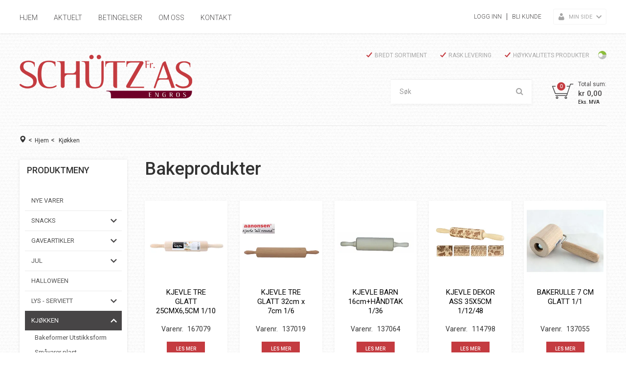

--- FILE ---
content_type: text/html; charset=utf-8
request_url: https://www.schutz.no/kjokken/bakeprodukter
body_size: 31922
content:

<!DOCTYPE html>
<html lang="no">
<head>
    <script async type="text/javascript" src="/js/es-module-shims.js?v=19.10.1"></script>
<script type="importmap">{
    "imports": {
        "@floating-ui/core": "/node_modules/@floating-ui/core/dist/floating-ui.core.esm.min.js",
        "@floating-ui/dom": "/node_modules/@floating-ui/dom/dist/floating-ui.dom.esm.min.js",
        "@popperjs/core": "/node_modules/@popperjs/core/lib/index.js",
        "@ungap/custom-elements": "/node_modules/@ungap/custom-elements/index.js",
        "bootstrap/js/src/collapse": "/node_modules/bootstrap/js/src/collapse.js",
        "bootstrap/js/src/dropdown": "/node_modules/bootstrap/js/src/dropdown.js",
        "bootstrap/js/src/popover": "/node_modules/bootstrap/js/src/popover.js",
        "bootstrap/js/src/tab": "/node_modules/bootstrap/js/src/tab.js",
        "bootstrap/js/src/tooltip": "/node_modules/bootstrap/js/src/tooltip.js",
        "gridjs": "/node_modules/gridjs/dist/gridjs.module.js",
        "i18next": "/node_modules/i18next/dist/esm/i18next.js",
        "i18next-resources-to-backend": "/node_modules/i18next-resources-to-backend/dist/esm/index.js",
        "lit-html": "/node_modules/lit-html/lit-html.js",
        "lit-html/directives/live": "/node_modules/lit-html/directives/live.js",
        "lit-html/directives/ref": "/node_modules/lit-html/directives/ref.js",
        "lit-html/directives/repeat": "/node_modules/lit-html/directives/repeat.js",
        "lit-html/directives/unsafe-html": "/node_modules/lit-html/directives/unsafe-html.js",
        "qr-scanner": "/node_modules/qr-scanner/qr-scanner.min.js"
    },
    "scopes": {}
}</script>
<script type="text/javascript">(function(w){w.currencyFormat={"s":"NOK","d":2,"ds":",","gs":" ","p":2,"ex":1.000000000000000000};w.globalSettings={"enableResponsiveFeatures":true,"showBuyFeedbackPopup":false,"enableMPEF":true,"enableFrontEndEditing":false,"language":3,"CountryCode":"NO","showShoppingHistory":false,"showConfirmUserDetailsPopup":false,"showFreeShipingOfferPopup":true,"freeShippingMessageSettings":null,"activeCurrencyCode":"NOK","siteCurrencyCode":"NOK","version":"19.10.1","locale":"nb-NO","twoLetterLocale":"nb","twoLetterLocaleFallBacks":["nb","nn","no","en"],"displayPricesIncludingVat":false};w.searchUrl="/sok?s=";w.TopFormText={"cookiePolicy":"Cookie Policy","privacyPolicy":"personvernerklæring","understand":"Jeg forstår","toggleSubMenu":"Åpne/lukke undermeny","changedAgreementsMessage":"Policy er endret. Ved å bruke våre tjenester godtar du endringene i","intialAgreementsMessage":"Ved å bruke våre tjenester godtar du","readItCarefully":"Please read it carefully.","and":"og","bySubscribingYouAgree":"Ved å melde deg på nyhetsbrev godtar du vår","subscribeToNewsletter":"Nyhetsbrevpåmelding, vennligst les vår","newsletters":"Nyhetsbrev","accept":"Jeg aksepterer","decline":"Jeg avslår","newsletterRegisterSuccess":"Du er nå påmeldt nyhetsbrev","newsletterRegisterError":"Du er ikke påmeldt nyhetsbrev","downloadMyPersonalData":"Last ned mine persondata i portabelt format:","formatNotSpecified":"Format er ikke spesifisert","myPersonalData":"mine persondata","personalData":"persondata","downloadPersonalDataError":"En feil oppsto ved nedlasting av persondata","addMeAsNewsletterRecipient":"Legg meg til som nyhetsbrevmottaker, vennligst les vår","yes":"Ja","no":"Nei","select":"Velg...","nameButtonSubscribe":"Abonnere","nameButtonUnsubscribe":"Avslutt abonnement","SubscribeSuccess":"Abonnementet er fullført","UnsubscribeSuccess":"Avmelding fullført","agreementsThirdPartyUsageMsg":"Partnerne våre samler inn opplysninger og bruker informasjonskapsler for måling og personlig tilpasning av annonser.","helpIcon":"Hjelp ikonet","Share_by":"Del med","More_sharing_options":"Flere alternativer for deling","textprivacyPolicy":"Ved å melde deg på vårt nyhetsbrev godtar du vår"};w.isPostBack=function(){return false;};w.BasePageID=4538;w.BaseItemID=0;w.productGroupsRootPageId=782;w.LanguageID=3;window.process = {env: {NODE_ENV: 'production'}};})(window);</script>
<link type="application/rsd+xml" rel="edituri" title="RSD" href="/rsd.ashx?pageId=4538" />
<link rel="canonical" href="https://www.schutz.no/kjokken/bakeprodukter" />
<meta property="og:title" content="Bakeprodukter - Schutz.no"/>
<meta property="og:image" content="https://www.schutz.no/image/kjokken/diverse/167140-167140-jpg?alt=webp&amp;v=638294144652800000"/>
<meta property="og:url" content="https://www.schutz.no/kjokken/bakeprodukter"/>
<meta property="og:type" content="website"/>

<link href='https://fonts.googleapis.com/css?family=Roboto:100,300,400,400italic,500,700,700italic' rel='stylesheet' type='text/css'>
    <script type="text/javascript">document.cookie='resolution='+Math.max(screen.width,screen.height)+("devicePixelRatio" in window ? ","+devicePixelRatio : ",1")+'; path=/';</script>
    <title>Bakeprodukter - Schutz.no</title>
    <meta name="Author" content="Fr. Schütz AS" />
    <meta http-equiv="content-type" content="text/html; charset=utf-8" />
    <meta content="" name="description" />

    <meta name="SKYPE_TOOLBAR" content="SKYPE_TOOLBAR_PARSER_COMPATIBLE" />
    <link rel="shortcut icon" type="image/vnd.microsoft.icon" href="/theme/img/favicon.ico" />
    <!-- Root variable, used to define root in javascripts -->
    <script type="text/javascript">var R = '/';</script>
    <meta name="viewport" content="initial-scale=1,width=device-width">
    <!-- Global javascripts -->
    <script type="text/javascript" src="/js/global.js"></script>
    <!-- Required resources (Usually scripts required by a control) -->
    <script type="text/javascript" src="/js/pubsub.min.js?v=19.10.1"></script><!--[if lt IE 9]><script type="text/javascript" src="/js/jquery-1.11.3.min.js"></script><script type="text/javascript" src="/js/jquery-migrate-1.2.1.min.js"></script><![endif]--><!--[if gte IE 9]><!--><script type="text/javascript" src="/js/jquery-2.1.4.min.js?v=19.10.1"></script><!--<![endif]--><script type="text/javascript">jQuery.noConflict();</script><script type="text/javascript" src="/js/unorm.min.js?v=19.10.1"></script><script type="text/javascript" src="/js/underscore-min.js?v=19.10.1"></script><script type="text/javascript" src="/js/jquery.plugins.min.js?v=19.10.1"></script><script src="/js/fancybox-3/jquery.fancybox.min.js?v=19.10.1" type="text/javascript"></script><link href="/js/fancybox-3/jquery.fancybox.min.css?v=19.10.1" rel="stylesheet" type="text/css"><script src="/js/jquery.easing-1.3.pack.js?v=19.10.1" type="text/javascript"></script><script src="/js/jquery.mousewheel-3.0.6.pack.js?v=19.10.1" type="text/javascript"></script><link href="/js/flexslider.min.css?v=19.10.1" type="text/css" rel="stylesheet"><script src="/js/jquery.flexslider.min.js?v=19.10.1" type="text/javascript"></script><script src="/js/multilevelmenu2.min.js?v=19.10.1" type="text/javascript"></script><link rel="stylesheet" href="/js/jquery-ui-1.11.4/jquery-ui.min.css?v=19.10.1"><script type="text/javascript" src="/js/jquery-ui-1.11.4/jquery-ui.min.js?v=19.10.1"></script><script type="text/javascript" src="/startup/js/jquery-ui-timepicker-addon.min.js?v=19.10.1"></script><script type="text/javascript" src="/startup/js/jquery.ui.datepicker-no.js?v=19.10.1"></script><script type="text/javascript">jQuery.widget.bridge("jqtooltip", jQuery.ui.tooltip);</script><script src="/js/jquery.easytabs.min.js?v=19.10.1" type="text/javascript"></script><script src="/js/linkimagelist2.min.js?v=19.10.1" type="text/javascript"></script><script type="text/javascript" src="/js/jquery.qtip.min.js?v=19.10.1"></script><script type="text/javascript" src="/js/jquery.validate-1.11.1.min.js?v=19.10.1"></script><script type="text/javascript" src="/js/mosoft.estore.min.js?v=19.10.1"></script><script type="text/javascript" src="/js/require.min.js?v=19.10.1"></script><script type="text/javascript" src="/js/noty/packaged/jquery.noty.packaged.min.js?v=19.10.1"></script><script type="text/javascript" src="/js/jquery.blockUI.min.js?v=19.10.1"></script><script type="text/javascript" src="/js/jquery.twbsPagination.min.js?v=19.10.1"></script><script type="text/javascript" src="/js/main.min.js?v=19.10.1"></script><script src="/js/recaptcha-handler.min.js?v=19.10.1"></script><script src="https://www.google.com/recaptcha/api.js?onload=recaptcha_onload&render=explicit&v=19.10.1" async="" defer=""></script><script src="/js/recaptcha2-invisible.min.js?v=19.10.1"></script><script src="/js/lazysizes/lazysizes.min.js?v=19.10.1" async=""></script><link href="/Parts/Views/Product/ProductList/templates/default.html.css" type="text/css" rel="stylesheet" />
    <!-- CSS -->
    <link href="/templates/css/font-awesome.min.css" rel="stylesheet" />
    <link href="/theme/css/uni-styles.css?v=1.0.3" type="text/css" rel="stylesheet" />

    
</head>
<body id="holder-4538"  class="page-prod-list holder-4538 item-0">
    

<div id="fb-root"></div>
<script>(function(d, s, id) {
  var js, fjs = d.getElementsByTagName(s)[0];
  if (d.getElementById(id)) return;
  js = d.createElement(s); js.id = id;
  js.src = "//connect.facebook.net/nb_NO/sdk.js#xfbml=1&version=v2.7";
  fjs.parentNode.insertBefore(js, fjs);
}(document, 'script', 'facebook-jssdk'));</script>
<form method="post" action="/kjokken/bakeprodukter" id="Webdoc">
<div class="aspNetHidden">
<input type="hidden" name="__VIEWSTATE" id="__VIEWSTATE" value="AfMcUYIunMh3lEJFa93IGl+mA89LGD0LWR4Z/MK2z8Llv9d/hJtdZmTxI0VS5LEn0sMx+R0xex8/KG6nUI6miYdF2P1jnxPbMMqHOdS9oigFc9WRm1aqYNnuBIo3y44Kv65uLfNKE7s+arwuXcBdUKR6uxzNVnf3RpU5z7jJ7ooFbR9WyNV+eKxVK+xA+H68LlYLPqwYaDD3/CPT4R8JkthKKwpHcFsygjqEsg0Wx8gJyTdto8NeTaNNzSjRwTb6phypPioGRDkCw1VehVa06x4gra+QzgdJ44cK6rMNtno4753VBAoPllxBpcTtOYpKKpRcz8rw8jBI4NyJkUM/O8MHLPAn4u+rZlTJT0q6rxj7RVZIlVbPAINyzG77U741szRWFZtJFsCkbfqpwxmAlJbT9CdJYVNx0kAQP1A4lvrVU7xWFAgwDXp4uPGLwHlk1SOrXvN274xLsJIJaSgtmSPzESRcsY1x7hRYoz9zHFQmK3D592vheaRpM98LkVsBQ6MzN1/5dfCeB1nz/rwUN/+IgOCxZzJ086iOr8Imrv6CUTqc6+cn/2H3UEyaxTehIkRwsqGqotvq3J8AJRZYXDwtfHvnZO00PGodcJB2aqN4LBHgp8xB5KUgwSS5UCb9WsaWOmCC1Af3nHGeKDR2h9lb1mtSkJstkCO2rEWfOGGPedDZQi2Xq+2BvxGFrI0FwGO+50Pbr1A4luEJqYVPgzi7RBzcxgu2zwp3my+JJx1y/VrJY1EhiStHZ+eCuTk0XLI2Gsu2Jc53mTFS/8WT2JsV48w7d68+vihK9oBFAV0+UDb561xgMNn1k4//vlrF5FVKmdimyqZbsTfczk1yTwUJAXHK8xLkHjtbPI61ERirRq/uJPUN7reOINiq0z3m6IV193lHGkC/h6u50zENq4gEDplXBrmY2oni+g/PoNI1Uvhnb8OHEmlIXTO6oRURkeGdPvs8LKN7yxDUGHGtznOj5t/[base64]/hTpKgSZ7Z8zJ7QGxu8O9fUBTbPVQeCrSx69iSpEtGaB5b/wmjfX8w0p577L0oeyY86rV9xO8Ch+4I0ZExvJSPvHs4L58PdSXfyIDe8hVRigUonT+rYOT30o6eMGa/irxVVhgUkSSg1cEr0bICSVmFSNBj8N7dR+naobMXcPJhgnqqDPwieTf9c/OUUjKA6Lw2SNwp+QSPtaua8SWoZ7HMHqyHLfqA/srTp7VU+joOnv4JzmuzMGhz827x8eWN819oxXKifV5i3fCM84fGDBYtMRSpBYUNbwOd4AmrRcjcOO4wvU7CF9zGC2bKT4JNoMJtYKaqxA2/4ViqOoOKJqaRZWK9EvYeT+Txe94u4ELuV/kGAwvBKBfR9QRvObqBRh667ONp5uAxp8qtJJBIpiIskZS+ZHFS657pfrOo5pecayJ+ArDd3XI360XJLMCa9hG/H4PFvUfos5usVDXU2/yFk+snlIJ1Hq8wvjUvu//QxLldCDdQ25ALV+lVKpbtYpkWrV4fe5/o+cYvqSwf8n3a0cWoNbO6RY6zsNYbHaXs5wmwb8GcH4Q+qX/evv8y3L7aCI/aR9RS3A0xVpeKEj04U33IE0UfeaQEU56S3Znw7Z7CFOPGL1Z81IjpvbIGVyhDYefn8dn4taGPl2sNBxqUlEBu1TU7zQ2fzWLhFjhMvn5Udfcdm0dzXFNmWlJKmofI7Z+y7INoL8rbO3Pyu0JiamimkoaNX73l6VCp7QrD1bxW1TyrHnKCxSloMijXG/3bxwARKQhhc+NMR3xD7a5wPqQkY5u6EwUfZBBLPiJwolc8lScwtVranA4KwWAFqyXTliMkm20KOkkj1iePLdO+SV87NiEfRpD/PZofXuup/nYSDBzVmdqyqMjiWNJElaqOJwBRClTed+Z+VXsCv2QSJha0cBg8Widj4QdXSdNbEKaL6dPq0GI2M3MUXuOvk6dFwlq0fYlvcbNMjQ/n4vmzk0ivHkqfFW0JPlHWO0n4UKdruSdvP699iIE3Glq4iStCYcJVOPTSQJQbT2tSIqjs0H7ddndllPji17xGr5VnT9F1+ZYy5Gu8SEe2KdrgQPJgm7aYzqsNR96Q1oDBRGYxRDXItjs/h8gEmAnVCi5zjlo0Z2TdqHInoDEW8HII8vSySW6R0EDTqD61NG//2k7IlNXru0oULdz/CnifNqrkWMc6xJ2N1XAAtR3cWr8r+ExLgKvWXCdRx1xWoFraU4POE6t0bB5auVhMlvUrEOdIRvO/V+74Q402BAoLyRHDTHL5JTED1VWArhb7AdfCkWfhgwtjeo2MeDYFRfoGEBcGKhRGZzwCuPGDTm38WF6x+wo9HNJtISzcFHFfDtM0K5Gka7zkvyOsWJpppAHBegJE0K69svCAb8LErIbnTK/0AiQqsQ8RpbI48MVnt66KIdwR+BEn/CvBSsECfksv+ovr738MSs/0qBDtz2jfIkFfjEGaYVwl+hoVcULOhI1bWmVC5Bkx+PS1e7aED75ulIAk5Kt+X7Kwr0IlBeIhXyLUU2EcCRxB+fwXG4UJPjBGLMbOrcXjhtSDAEiQNus1sPgBQRYSP9dDngLZB0wqrl9H2/i0ZDJ/gvmdYUUCEe0Zi+rKjO0isWq26TAhebfIL7wzCNvgzq7dwLqcpQQr2Eb9K/+x8vfhW6vmtWoRqLVY1IzSzeEX+3QNGBV+OGcdbictV5YoVq1DcVCO1tauhm6+OZ6HSzCPZnDFH2Ds7eiAOZifnoK8HuOvhDqmvivw7ey9ZgQmQjGq1kS/TIEzihLhMuLKrqsTTHzR/xgw21nWm4b49kbunkMvX4vYcftAjLC6DHFeA6/kczAhtHLW5f8ZEoXWs24D4HImv2ZPsF1mitEwVUdkU/H/mU919gN+4sgej5uYXZwAE/7n/XE3M4M0hSZpVPtkqzkQvgCN9SwSf7KwawdT5gP5ebFdzA0UrpVwKgXQlTBEyDpnb+hfRrnk4RZn3H0RItltMq0GI9bEOh8OuMBVx470hKq961pWL+YTPKVtPbmNdjY59d57gy0VBN/wx6kC2l31Dq41CdCSuUD+jPxXs146+qUfpAnf0XbqcylnQ/m0NS/j2YHvF6Ta2pJREaXAVAzatzZKUeU0PBSye9cUokvy2za7cZU7ad/uHLATyalT676QWOWstt4cUPJDUJG758xAGfkqjcNy3JCgfLhQ0gI69EGvOMdGMlyEv2P85QXndbP1H6a4/9vDe/XPEOTSKvGqKgeLF3bqInJjYbMEOduptF+5UAPXtNsrKNDhRuu8Z1mcgzZ4XI01aHql5R7fLLhqyfwcXNXKzTirLGTgTYZfC1OA8wGfuS0MiZuwZlrUeb2oxazBTR84+MAq1AG8ucGsT7lAP5AsTdg/5I5ocM1Rg0RVC1NVVHh9cKtjngrFFE2S+Y0dkn0gHlX0Mb0lYbjqoENO4/BCUZR0TBRGgpPjS4hlL3m/[base64]/pzCg4YXB8XT8gJ53r0ITMyphQE1m5F+iPttsAAZACpRi8rUpNSZbzH1444vlDwsiNq7zcmvgVGba6yjdHAUvvc05iHzyQ1yOyn4aswTIjHciyhAMyp+n62TQsKU8clesuxFPsmIViFXRpQAJUiOBCgNPEUdodk8z1lMHaZKyCGHxRKkZG7GU35wQoqc9rbA/LvQDS7Doc5b5fT61r2Py6q4GQWfrmyujY2VJLnS5LmBeLXrCXzxUtDKPpd7/7rehELxmZabDSHi3QD1cB8LCYo37/no10MSMlJJYK2+m3Jfx4VoRAS7OUza4MMnQP68vlqMH8mvs8KCZRV2Ln5WphATC/rj22EZjIbJjw4YC4oSb/fz0II3ystcb1l5H7xGQomzyMkSCXo81vGt4sCGeGc1cu1UWiYhfUxblrY4rPcxiCdM4Ut7pPJhE3qkJk/+2FRumLO6TcQVNWH12DFLNNgkZBzu4HeocFbb5izoPq4VVBBxtdkGyuNdq5+J/2d8EhyBmilfda4BikUQZNsnoy/w+xKKeIJZi4ndmjBLRuaftKe1AOGlZDgnhEKvVHZAGZIa9f5ZHWVm3CI7tMuBm08Z8XNYC9Nr7JVSrLJr1MRyg0KkLa/pek6Advi4OO3yXlbjnP9I3IepWrj1NuQSFvJi+qQ/APQ516nLRC1db7V9odJvAIF2YnE0xuStoFDJiUH7aTofyLMyy71zXn/0YT9Sffv4hhIYoPaAYxpyCOmDem6ORU8pShyWenZVWeVZ53f6iKaZl7+gJyd8eoCN58NSyWMCGAc5/9bEdRJ0K7JLUSFWem0DtIXs8YcYkftFrvn9/WWvqXKf2MzX4VNrXHYG3TNIaS5Wu9irCKL8kS2hgy/LCOG8d2txNAa5Zag0gBvm1y0vFBwBatOZaHrqsUZxiwSIdrumall5L" />
</div>

<script type="text/javascript">
//<![CDATA[
var theForm = document.forms['Webdoc'];
if (!theForm) {
    theForm = document.Webdoc;
}
function __doPostBack(eventTarget, eventArgument) {
    if (!theForm.onsubmit || (theForm.onsubmit() != false)) {
        theForm.__EVENTTARGET.value = eventTarget;
        theForm.__EVENTARGUMENT.value = eventArgument;
        theForm.submit();
    }
}
//]]>
</script>


<script src="/WebResource.axd?d=pynGkmcFUV13He1Qd6_TZC9-pcYBLiEeTuyibo_vdEARUq9VqjE8ccp_Q_EEgI71-G4K_Q2&amp;t=638901608248157332" type="text/javascript"></script>


    

<div id="mobileNavigationSidebar" class="mn-sitebar mn-sitebar_light mn-sitebar_right hide-at-checkout">
    <a href="/handlekurv" class="mn-sitebar__button siteCart">
        <i class="mn-sitebar__button-icon un-site-cart4"></i>
    </a>
    <div class="mn-sitebar__button mn-sitebar_js_onclick">
        <i class="mn-sitebar__button-icon un-bars mn-sitebar_js_icon-toggle"></i>
        <i class="mn-sitebar__button-icon un-close2 mn-sitebar_js_icon-toggle hide"></i>
    </div>
    <div class="mn-sitebar__slide">
        
        <div id="ctl00_SearchMobile_pnlSearch" class="Search clearfix mn-search" onkeypress="javascript:return WebForm_FireDefaultButton(event, &#39;ctl00_SearchMobile_btnSearch&#39;)">
	
    <input name="ctl00$SearchMobile$txbSearch" type="text" id="ctl00_SearchMobile_txbSearch" autocomplete="section-search" onfocus="this.select();" placeholder="SØK" aria-label="SØK" />
    <input type="submit" name="ctl00$SearchMobile$btnSearch" value=" " id="ctl00_SearchMobile_btnSearch" />
    <script type="text/javascript">
        (function(w, d) {
            var txb = d.querySelector('#ctl00_SearchMobile_txbSearch');
            var btn = d.querySelector('#ctl00_SearchMobile_btnSearch');
            btn.addEventListener('click', function (e) {
                e.preventDefault();
                var term = txb.value.trim();
                if (term !== '') {
                    w.location = '/sok?s=' + encodeURIComponent(term);
                }
                return false;
            });
        })(window, document);
    </script>

</div>

        
        

    <div class="productMenuMobile Menu mn-product-menu Expandable">
            <div class="TopBox MenuTitleContainer">
                <h1 class="MainTitle heading-h1">PRODUKTMENY</h1>
            </div>
        <ul class="MiddleBox Level-1 clearfix">
                <li class="Item-1 Page NoToggle">


        

        <a href="/nye-varer" class="Name" >Nye varer</a>
        
    </li>
    <li class="Item-2 Page Expandable">


            <a href="#" class="Toggle"  aria-label="&#197;pne/lukke undermeny"></a>
        

        <a href="/snacks" class="Name" >SNACKS</a>
        
            <ul class="Level-2 clearfix">
                    <li class="Item-1 Page NoToggle">


        

        <a href="/snacks/tyggis" class="Name" >TYGGIS</a>
        
    </li>
    <li class="Item-2 Page NoToggle">


        

        <a href="/snacks/led-lykter" class="Name" >KJ&#198;RLIGHET</a>
        
    </li>
    <li class="Item-3 Page NoToggle">


        

        <a href="/snacks/kjeks" class="Name" >KJEKS</a>
        
    </li>
    <li class="Item-4 Page NoToggle">


        

        <a href="/snacks/paraply" class="Name" >DIVERSE SNACK</a>
        
    </li>

            </ul>
    </li>
    <li class="Item-3 Page Expandable">


            <a href="#" class="Toggle"  aria-label="&#197;pne/lukke undermeny"></a>
        

        <a href="/gaveartikler" class="Name" >Gaveartikler</a>
        
            <ul class="Level-2 clearfix">
                    <li class="Item-1 Page NoToggle">


        

        <a href="/gaveartikler/bilder" class="Name" >Bilder</a>
        
    </li>
    <li class="Item-2 Page NoToggle">


        

        <a href="/gaveartikler/smijern" class="Name" >Smijern</a>
        
    </li>
    <li class="Item-3 Page NoToggle">


        

        <a href="/gaveartikler/dekor" class="Name" >Dekor</a>
        
    </li>
    <li class="Item-4 Page NoToggle">


        

        <a href="/gaveartikler/figurer" class="Name" >Figurer</a>
        
    </li>
    <li class="Item-5 Page NoToggle">


        

        <a href="/gaveartikler/duftolje-/-potpurri" class="Name" >Duftolje / Potpurri</a>
        
    </li>
    <li class="Item-6 Page NoToggle">


        

        <a href="/gaveartikler/glass-krukker-flasker-mugger" class="Name" >Glass krukker flasker mugger</a>
        
    </li>
    <li class="Item-7 Page NoToggle">


        

        <a href="/gaveartikler/glass-hverdagsglass" class="Name" >Glass hverdagsglass</a>
        
    </li>
    <li class="Item-8 Page NoToggle">


        

        <a href="/gaveartikler/diverse" class="Name" >Diverse</a>
        
    </li>
    <li class="Item-9 Page NoToggle">


        

        <a href="/gaveartikler/kakefat" class="Name" >Kakefat</a>
        
    </li>
    <li class="Item-10 Page NoToggle">


        

        <a href="/gaveartikler/rodvin-og-hvitvin" class="Name" >R&#248;dvin og hvitvin</a>
        
    </li>
    <li class="Item-11 Page NoToggle">


        

        <a href="/gaveartikler/ildfaste-former" class="Name" >Ildfaste former</a>
        
    </li>
    <li class="Item-12 Page NoToggle">


        

        <a href="/gaveartikler/klokker" class="Name" >Klokker</a>
        
    </li>
    <li class="Item-13 Page NoToggle">


        

        <a href="/gaveartikler/blomsterpotter" class="Name" >BLOMSTERPOTTER</a>
        
    </li>
    <li class="Item-14 Page NoToggle">


        

        <a href="/gaveartikler/hagedyr" class="Name" >Hagedyr</a>
        
    </li>
    <li class="Item-15 Page NoToggle">


        

        <a href="/gaveartikler/krus-/-skaaler" class="Name" >Krus / sk&#229;ler</a>
        
    </li>
    <li class="Item-16 Page NoToggle">


        

        <a href="/gaveartikler/kurv" class="Name" >Kurv</a>
        
    </li>
    <li class="Item-17 Page NoToggle">


        

        <a href="/gaveartikler/lykter-lamper" class="Name" >Lykter - Lamper</a>
        
    </li>
    <li class="Item-18 Page NoToggle">


        

        <a href="/gaveartikler/speil" class="Name" >Speil</a>
        
    </li>
    <li class="Item-19 Page NoToggle">


        

        <a href="/gaveartikler/staker" class="Name" >Staker</a>
        
    </li>
    <li class="Item-20 Page NoToggle">


        

        <a href="/gaveartikler/tekstil/pute/seng/haandklaer" class="Name" >Tekstil/Pute/Seng/H&#229;ndkl&#230;r</a>
        
    </li>
    <li class="Item-21 Page NoToggle">


        

        <a href="/gaveartikler/vaser" class="Name" >Vaser</a>
        
    </li>

            </ul>
    </li>
    <li class="Item-4 Page Expandable">


            <a href="#" class="Toggle"  aria-label="&#197;pne/lukke undermeny"></a>
        

        <a href="/jul" class="Name" >Jul</a>
        
            <ul class="Level-2 clearfix">
                    <li class="Item-1 Page NoToggle">


        

        <a href="/jul/tekstilnisser" class="Name" >Tekstilnisser</a>
        
    </li>
    <li class="Item-2 Page NoToggle">


        

        <a href="/jul/lys-duftolje-potpourri" class="Name" >Lys - Duftolje- Potpourri</a>
        
    </li>
    <li class="Item-3 Page NoToggle">


        

        <a href="/jul/kunstige-juletraer-og-blomster" class="Name" >Kunstige juletr&#230;r og blomster</a>
        
    </li>
    <li class="Item-4 Page NoToggle">


        

        <a href="/jul/elektrisk-diverse" class="Name" >Elektrisk - Diverse</a>
        
    </li>
    <li class="Item-5 Page NoToggle">


        

        <a href="/jul/lyslenker-led" class="Name" >Lyslenker LED</a>
        
    </li>
    <li class="Item-6 Page NoToggle">


        

        <a href="/jul/julesnacks" class="Name" >JULESNACKS</a>
        
    </li>
    <li class="Item-7 Page NoToggle">


        

        <a href="/jul/7-armet-og-adventsstaker" class="Name" >7-Armet og adventsstaker</a>
        
    </li>
    <li class="Item-8 Page NoToggle">


        

        <a href="/jul/gravlys-og-gravlykter" class="Name" >Gravlys og gravlykter</a>
        
    </li>
    <li class="Item-9 Page NoToggle">


        

        <a href="/jul/lyshus-og-staker" class="Name" >Lyshus og staker</a>
        
    </li>
    <li class="Item-10 Page NoToggle">


        

        <a href="/jul/engler" class="Name" >Engler</a>
        
    </li>
    <li class="Item-11 Page NoToggle">


        

        <a href="/jul/nisser-og-julebarn" class="Name" >Nisser og julebarn</a>
        
    </li>
    <li class="Item-12 Page NoToggle">


        

        <a href="/jul/puter-og-tekstiler" class="Name" >Puter og tekstiler</a>
        
    </li>
    <li class="Item-13 Page NoToggle">


        

        <a href="/jul/stjerner" class="Name" >Stjerner</a>
        
    </li>
    <li class="Item-14 Page NoToggle">


        

        <a href="/jul/nostalgi-landsby" class="Name" >Nostalgi - Landsby</a>
        
    </li>
    <li class="Item-15 Page NoToggle">


        

        <a href="/jul/baand-og-merkelapper" class="Name" >B&#229;nd og merkelapper</a>
        
    </li>
    <li class="Item-16 Page NoToggle">


        

        <a href="/jul/julepapir-og-poser" class="Name" >Julepapir og Poser</a>
        
    </li>
    <li class="Item-17 Page NoToggle">


        

        <a href="/jul/juletrepynt" class="Name" >Juletrepynt</a>
        
    </li>
    <li class="Item-18 Page NoToggle">


        

        <a href="/jul/kakebokserutstikksformkjevle" class="Name" >Kakebokser,utstikksform,kjevle</a>
        
    </li>
    <li class="Item-19 Page NoToggle">


        

        <a href="/jul/krus-fat-og-skaaler" class="Name" >Krus, fat og sk&#229;ler</a>
        
    </li>
    <li class="Item-20 Page NoToggle">


        

        <a href="/jul/julekuler" class="Name" >Julekuler</a>
        
    </li>
    <li class="Item-21 Page NoToggle">


        

        <a href="/jul/hobbyartikler" class="Name" >Hobbyartikler</a>
        
    </li>
    <li class="Item-22 Page NoToggle">


        

        <a href="/jul/nissebekledning" class="Name" >Nissebekledning</a>
        
    </li>

            </ul>
    </li>
    <li class="Item-5 Page NoToggle">


        

        <a href="/halloween" class="Name" >HALLOWEEN</a>
        
    </li>
    <li class="Item-6 Page Expandable">


            <a href="#" class="Toggle"  aria-label="&#197;pne/lukke undermeny"></a>
        

        <a href="/lys-serviett" class="Name" >Lys - Serviett</a>
        
            <ul class="Level-2 clearfix">
                    <li class="Item-1 Page NoToggle">


        

        <a href="/lys-serviett/elektrisk" class="Name" >Elektrisk</a>
        
    </li>
    <li class="Item-2 Page NoToggle">


        

        <a href="/lys-serviett/krukke-m/lys" class="Name" >Krukke m/lys</a>
        
    </li>
    <li class="Item-3 Page NoToggle">


        

        <a href="/lys-serviett/mygglys" class="Name" >Mygglys</a>
        
    </li>
    <li class="Item-4 Page NoToggle">


        

        <a href="/lys-serviett/lys" class="Name" >Lys</a>
        
    </li>
    <li class="Item-5 Page NoToggle">


        

        <a href="/lys-serviett/servietter" class="Name" >Servietter</a>
        
    </li>

            </ul>
    </li>
    <li class="Item-7 Page Expanded Selected">


            <a href="#" class="Toggle"  aria-label="&#197;pne/lukke undermeny"></a>
        

        <a href="/kjokken" class="Name" >Kj&#248;kken</a>
        
            <ul class="Level-2 clearfix">
                    <li class="Item-1 Page NoToggle">


        

        <a href="/kjokken/bakeformer-utstikksform" class="Name" >Bakeformer Utstikksform</a>
        
    </li>
    <li class="Item-2 Page NoToggle">


        

        <a href="/kjokken/smaavarer-plast" class="Name" >Sm&#229;varer plast</a>
        
    </li>
    <li class="Item-3 Page NoToggle Selected">


        

        <a href="/kjokken/bakeprodukter" class="Name" >Bakeprodukter</a>
        
    </li>
    <li class="Item-4 Page NoToggle">


        

        <a href="/kjokken/baerplukk-sylting-safting" class="Name" >B&#230;rplukk Sylting Safting</a>
        
    </li>
    <li class="Item-5 Page NoToggle">


        

        <a href="/kjokken/kjokkenredskap-aanonsen" class="Name" >Kj&#248;kkenredskap Aanonsen</a>
        
    </li>
    <li class="Item-6 Page NoToggle">


        

        <a href="/kjokken/kjokkenredskap-orthex" class="Name" >Kj&#248;kkenredskap Orthex</a>
        
    </li>
    <li class="Item-7 Page NoToggle">


        

        <a href="/kjokken/kjokkenredskap-pyrex" class="Name" >Kj&#248;kkenredskap Westmark</a>
        
    </li>
    <li class="Item-8 Page NoToggle">


        

        <a href="/kjokken/kjokkenredskap" class="Name" >Kj&#248;kkenredskap</a>
        
    </li>
    <li class="Item-9 Page NoToggle">


        

        <a href="/kjokken/kniver-bestikk" class="Name" >Kniver bestikk</a>
        
    </li>
    <li class="Item-10 Page NoToggle">


        

        <a href="/kjokken/kroker-knotter" class="Name" >Kroker knotter</a>
        
    </li>
    <li class="Item-11 Page NoToggle">


        

        <a href="/kjokken/litermaal-og-trakter" class="Name" >Literm&#229;l og trakter</a>
        
    </li>
    <li class="Item-12 Page NoToggle">


        

        <a href="/kjokken/matbokser-drikkeflasker" class="Name" >Matbokser drikkeflasker</a>
        
    </li>
    <li class="Item-13 Page NoToggle">


        

        <a href="/kjokken/dorslag-og-sil" class="Name" >D&#248;rslag og sil</a>
        
    </li>
    <li class="Item-14 Page NoToggle">


        

        <a href="/kjokken/panner-kjeler-stekepanner" class="Name" >Panner kjeler stekepanner</a>
        
    </li>
    <li class="Item-15 Page NoToggle">


        

        <a href="/kjokken/plast-bestikk-glass" class="Name" >Plast bestikk glass</a>
        
    </li>
    <li class="Item-16 Page NoToggle">


        

        <a href="/kjokken/plastposer" class="Name" >Plastposer</a>
        
    </li>
    <li class="Item-17 Page NoToggle">


        

        <a href="/kjokken/sakser" class="Name" >Sakser</a>
        
    </li>
    <li class="Item-18 Page NoToggle">


        

        <a href="/kjokken/skjaerebrett" class="Name" >Skj&#230;rebrett</a>
        
    </li>
    <li class="Item-19 Page NoToggle">


        

        <a href="/kjokken/sleiver-oser-visper" class="Name" >Sleiver &#248;ser visper</a>
        
    </li>
    <li class="Item-20 Page NoToggle">


        

        <a href="/kjokken/vekt-og-termometer" class="Name" >Vekt og termometer</a>
        
    </li>
    <li class="Item-21 Page NoToggle">


        

        <a href="/kjokken/tv-kanner-termos-kaffebokser" class="Name" >Tv kanner termos kaffebokser</a>
        
    </li>
    <li class="Item-22 Page NoToggle">


        

        <a href="/kjokken/vaskefat-baljer-botter" class="Name" >Vaskefat Baljer B&#248;tter</a>
        
    </li>

            </ul>
    </li>
    <li class="Item-8 Page Expandable">


            <a href="#" class="Toggle"  aria-label="&#197;pne/lukke undermeny"></a>
        

        <a href="/papirvarer" class="Name" >Papirvarer</a>
        
            <ul class="Level-2 clearfix">
                    <li class="Item-1 Page NoToggle">


        

        <a href="/papirvarer/blyant" class="Name" >Blyant</a>
        
    </li>
    <li class="Item-2 Page NoToggle">


        

        <a href="/papirvarer/lodd" class="Name" >Lodd</a>
        
    </li>
    <li class="Item-3 Page NoToggle">


        

        <a href="/papirvarer/blyantspisser-viskelaer" class="Name" >Blyantspisser Viskel&#230;r</a>
        
    </li>
    <li class="Item-4 Page NoToggle">


        

        <a href="/papirvarer/diverse-rekvisita" class="Name" >Diverse rekvisita</a>
        
    </li>
    <li class="Item-5 Page NoToggle">


        

        <a href="/papirvarer/etiketter" class="Name" >Etiketter</a>
        
    </li>
    <li class="Item-6 Page NoToggle">


        

        <a href="/papirvarer/fargeblyant" class="Name" >Fargeblyant</a>
        
    </li>
    <li class="Item-7 Page NoToggle">


        

        <a href="/papirvarer/festartikler" class="Name" >Festartikler</a>
        
    </li>
    <li class="Item-8 Page NoToggle">


        

        <a href="/papirvarer/kontorartikler" class="Name" >Kontorartikler</a>
        
    </li>
    <li class="Item-9 Page NoToggle">


        

        <a href="/papirvarer/konvolutter" class="Name" >Konvolutter</a>
        
    </li>
    <li class="Item-10 Page NoToggle">


        

        <a href="/papirvarer/kopipapir" class="Name" >Kopipapir</a>
        
    </li>
    <li class="Item-11 Page NoToggle">


        

        <a href="/papirvarer/kulepenn" class="Name" >Kulepenn</a>
        
    </li>
    <li class="Item-12 Page NoToggle">


        

        <a href="/papirvarer/lageting-hobby" class="Name" >Lageting hobby</a>
        
    </li>
    <li class="Item-13 Page NoToggle">


        

        <a href="/papirvarer/lim-og-tape" class="Name" >Lim og tape</a>
        
    </li>
    <li class="Item-14 Page NoToggle">


        

        <a href="/papirvarer/linjal" class="Name" >Linjal</a>
        
    </li>
    <li class="Item-15 Page NoToggle">


        

        <a href="/papirvarer/malerskrin-og-lerret" class="Name" >Malerskrin og lerret</a>
        
    </li>
    <li class="Item-16 Page NoToggle">


        

        <a href="/papirvarer/papir-baand-poser" class="Name" >Papir-b&#229;nd-poser</a>
        
    </li>
    <li class="Item-17 Page NoToggle">


        

        <a href="/papirvarer/regningsblokk" class="Name" >Regningsblokk</a>
        
    </li>
    <li class="Item-18 Page NoToggle">


        

        <a href="/papirvarer/skriveboker" class="Name" >Skriveb&#248;ker</a>
        
    </li>
    <li class="Item-19 Page NoToggle">


        

        <a href="/papirvarer/tegne-male-hobbyboker" class="Name" >Tegne-Male-Hobbyb&#248;ker</a>
        
    </li>
    <li class="Item-20 Page NoToggle">


        

        <a href="/papirvarer/tusj" class="Name" >Tusj</a>
        
    </li>

            </ul>
    </li>
    <li class="Item-9 Page Expandable">


            <a href="#" class="Toggle"  aria-label="&#197;pne/lukke undermeny"></a>
        

        <a href="/hjemme" class="Name" >Hjemme</a>
        
            <ul class="Level-2 clearfix">
                    <li class="Item-1 Page NoToggle">


        

        <a href="/hjemme/flagg" class="Name" >Flagg</a>
        
    </li>
    <li class="Item-2 Page NoToggle">


        

        <a href="/hjemme/baderom" class="Name" >Baderom</a>
        
    </li>
    <li class="Item-3 Page NoToggle">


        

        <a href="/hjemme/gangen" class="Name" >Gangen</a>
        
    </li>
    <li class="Item-4 Page NoToggle">


        

        <a href="/hjemme/graven" class="Name" >Graven</a>
        
    </li>
    <li class="Item-5 Page NoToggle">


        

        <a href="/hjemme/hage-1" class="Name" >Hage</a>
        
    </li>
    <li class="Item-6 Page NoToggle">


        

        <a href="/hjemme/oppbevaring-smaabokser" class="Name" >Oppbevaring sm&#229;bokser</a>
        
    </li>
    <li class="Item-7 Page NoToggle">


        

        <a href="/hjemme/orthex-smartstore-oppbevaring" class="Name" >Orthex Smartstore oppbevaring</a>
        
    </li>
    <li class="Item-8 Page NoToggle">


        

        <a href="/hjemme/oppussing" class="Name" >Oppussing</a>
        
    </li>
    <li class="Item-9 Page NoToggle">


        

        <a href="/hjemme/reise" class="Name" >Reise</a>
        
    </li>
    <li class="Item-10 Page NoToggle">


        

        <a href="/hjemme/renhold-1" class="Name" >Renhold</a>
        
    </li>
    <li class="Item-11 Page NoToggle">


        

        <a href="/hjemme/selvpleie" class="Name" >Selvpleie</a>
        
    </li>

            </ul>
    </li>
    <li class="Item-10 Page Expandable">


            <a href="#" class="Toggle"  aria-label="&#197;pne/lukke undermeny"></a>
        

        <a href="/kort" class="Name" >Kort</a>
        
            <ul class="Level-2 clearfix">
                    <li class="Item-1 Page NoToggle">


        

        <a href="/kort/kort-bryllup" class="Name" >Kort bryllup</a>
        
    </li>
    <li class="Item-2 Page NoToggle">


        

        <a href="/kort/kort-daap-fodsel" class="Name" >Kort d&#229;p f&#248;dsel</a>
        
    </li>
    <li class="Item-3 Page NoToggle">


        

        <a href="/kort/kort-enkle" class="Name" >Kort enkle</a>
        
    </li>
    <li class="Item-4 Page NoToggle">


        

        <a href="/kort/kort-grat-ass" class="Name" >Kort grat ass</a>
        
    </li>
    <li class="Item-5 Page NoToggle">


        

        <a href="/kort/kort-kondolerer" class="Name" >Kort kondolerer</a>
        
    </li>
    <li class="Item-6 Page NoToggle">


        

        <a href="/kort/kort-konf" class="Name" >Kort konf</a>
        
    </li>
    <li class="Item-7 Page NoToggle">


        

        <a href="/kort/kort-minikort" class="Name" >Kort minikort</a>
        
    </li>
    <li class="Item-8 Page NoToggle">


        

        <a href="/kort/kort-visitt-innb-bordk" class="Name" >Kort visitt, innb, bordk.</a>
        
    </li>

            </ul>
    </li>
    <li class="Item-11 Page Expandable">


            <a href="#" class="Toggle"  aria-label="&#197;pne/lukke undermeny"></a>
        

        <a href="/leketoy" class="Name" >Leket&#248;y</a>
        
            <ul class="Level-2 clearfix">
                    <li class="Item-1 Page NoToggle">


        

        <a href="/leketoy/badeleker" class="Name" >Badeleker</a>
        
    </li>
    <li class="Item-2 Page NoToggle">


        

        <a href="/leketoy/ballonger" class="Name" >Ballonger</a>
        
    </li>
    <li class="Item-3 Page NoToggle">


        

        <a href="/leketoy/biler-traktor" class="Name" >Biler - Traktor</a>
        
    </li>
    <li class="Item-4 Page NoToggle">


        

        <a href="/leketoy/diverse-smaaleker" class="Name" >Diverse sm&#229;leker</a>
        
    </li>
    <li class="Item-5 Page NoToggle">


        

        <a href="/leketoy/dyr" class="Name" >Dyr</a>
        
    </li>
    <li class="Item-6 Page NoToggle">


        

        <a href="/leketoy/skvis-ball-stretch-dyr" class="Name" >Skvis ball Stretch dyr</a>
        
    </li>
    <li class="Item-7 Page NoToggle">


        

        <a href="/leketoy/dukker" class="Name" >Dukker</a>
        
    </li>
    <li class="Item-8 Page NoToggle">


        

        <a href="/leketoy/plysj" class="Name" >Plysj</a>
        
    </li>
    <li class="Item-9 Page NoToggle">


        

        <a href="/leketoy/sommerleker" class="Name" >Sommerleker</a>
        
    </li>
    <li class="Item-10 Page NoToggle">


        

        <a href="/leketoy/spill" class="Name" >Spill</a>
        
    </li>

            </ul>
    </li>
    <li class="Item-12 Page Expandable">


            <a href="#" class="Toggle"  aria-label="&#197;pne/lukke undermeny"></a>
        

        <a href="/paaske" class="Name" >P&#229;ske</a>
        
            <ul class="Level-2 clearfix">
                    <li class="Item-1 Page NoToggle">


        

        <a href="/paaske/chenille" class="Name" >Chenille</a>
        
    </li>
    <li class="Item-2 Page NoToggle">


        

        <a href="/paaske/diverse" class="Name" >Diverse</a>
        
    </li>
    <li class="Item-3 Page NoToggle">


        

        <a href="/paaske/egg" class="Name" >Egg</a>
        
    </li>
    <li class="Item-4 Page NoToggle">


        

        <a href="/paaske/figurer" class="Name" >Figurer</a>
        
    </li>
    <li class="Item-5 Page NoToggle">


        

        <a href="/paaske/lys-og-servietter" class="Name" >Lys og Servietter</a>
        
    </li>
    <li class="Item-6 Page NoToggle">


        

        <a href="/paaske/krus-skaaler-og-boller" class="Name" >Krus, Sk&#229;ler og Boller</a>
        
    </li>

            </ul>
    </li>
    <li class="Item-13 Page Expandable">


            <a href="#" class="Toggle"  aria-label="&#197;pne/lukke undermeny"></a>
        

        <a href="/17.-mai" class="Name" >17. Mai</a>
        
            <ul class="Level-2 clearfix">
                    <li class="Item-1 Page NoToggle">


        

        <a href="/17.-mai/flagg" class="Name" >Flagg</a>
        
    </li>
    <li class="Item-2 Page NoToggle">


        

        <a href="/17.-mai/lodd" class="Name" >Lodd</a>
        
    </li>
    <li class="Item-3 Page NoToggle">


        

        <a href="/17.-mai/lys-serviett-ballong" class="Name" >Lys serviett ballong</a>
        
    </li>
    <li class="Item-4 Page NoToggle">


        

        <a href="/17.-mai/sloyfer-baand" class="Name" >Sl&#248;yfer b&#229;nd</a>
        
    </li>
    <li class="Item-5 Page NoToggle">


        

        <a href="/17.-mai/trompeter" class="Name" >Trompeter</a>
        
    </li>
    <li class="Item-6 Page NoToggle">


        

        <a href="/17.-mai/vindmoller" class="Name" >Vindm&#248;ller</a>
        
    </li>

            </ul>
    </li>
    <li class="Item-14 Page Expandable">


            <a href="#" class="Toggle"  aria-label="&#197;pne/lukke undermeny"></a>
        

        <a href="/sommer" class="Name" >Sommer</a>
        
            <ul class="Level-2 clearfix">
                    <li class="Item-1 Page NoToggle">


        

        <a href="/sommer/diverse" class="Name" >Diverse</a>
        
    </li>
    <li class="Item-2 Page NoToggle">


        

        <a href="/sommer/grill" class="Name" >Grill</a>
        
    </li>
    <li class="Item-3 Page NoToggle">


        

        <a href="/sommer/hage" class="Name" >Hage</a>
        
    </li>
    <li class="Item-4 Page NoToggle">


        

        <a href="/sommer/plast" class="Name" >Plast</a>
        
    </li>

            </ul>
    </li>

        </ul>
    </div>
 

        
        

    <div class="siteMenuMobile Menu mn-site-menu HideToggle NotExpandable">
            <div class="TopBox MenuTitleContainer">
                <h1 class="MainTitle heading-h1">MENY</h1>
            </div>
        <ul class="MiddleBox Level-1 clearfix">
                <li class="Item-1 Page NoToggle">


        

        <a href="/" class="Name" >Hjem</a>
        
    </li>
    <li class="Item-2 Page NoToggle">


        

        <a href="/aktuelt" class="Name" >Aktuelt</a>
        
    </li>
    <li class="Item-3 Page NoToggle">


        

        <a href="/betingelser" class="Name" >Betingelser</a>
        
    </li>
    <li class="Item-4 Page NoToggle">


        

        <a href="/om-oss" class="Name" >Om oss</a>
        
    </li>
    <li class="Item-5 Page NoToggle">


        

        <a href="/kontakt" class="Name" >Kontakt</a>
        
    </li>

        </ul>
    </div>


        
        <div class="mn-site-menu mn-site-menu_profile">
            <div class="MenuTitleContainer">
                <h2 class="MenuTitle">PROFILMENY</h2>
            </div>
            
    <ul class="clearfix">

            <li class="Item-1 Page NoToggle">


        

        <a href="/min-side/bli-kunde" class="Name" >Bli kunde</a>
        
    </li>


                <li class="LoginCont">
                    <a href="/login?ret=%2fkjokken%2fbakeprodukter" class="LoginLink">Logg inn</a>
                </li>


    </ul>

        </div>

    </div>
</div>

    <div id="root">
        <header id="header" class="header clearfix">
            <div id="navline" class="hidden-xs hidden-sm hide-at-checkout">
                <div class="container clearfix">
                    <!--#menu-->
                    

    <div class="SiteMenuDesktop Menu site-menu site-menu_horizontal pull-left hide-at-checkout NotExpandable">
        <ul class="MiddleBox Level-1 clearfix">
                <li class="Item-1 Page NoToggle">


        

        <a href="/" class="Name" >Hjem</a>
        
    </li>
    <li class="Item-2 Page NoToggle">


        

        <a href="/aktuelt" class="Name" >Aktuelt</a>
        
    </li>
    <li class="Item-3 Page NoToggle">


        

        <a href="/betingelser" class="Name" >Betingelser</a>
        
    </li>
    <li class="Item-4 Page NoToggle">


        

        <a href="/om-oss" class="Name" >Om oss</a>
        
    </li>
    <li class="Item-5 Page NoToggle">


        

        <a href="/kontakt" class="Name" >Kontakt</a>
        
    </li>

        </ul>
    </div>


                    <ul class="l-inline list-unstyled pull-right">
                        
                        <li class="hidden-md">
                            <div id="SCloginPanel" class="user-login-links pull-right"></div>
                        </li>
                        <li>
                            <div id="SCuserNav">
                                
    <div class="profile-quick-menu hide-at-checkout">

        <a class="profile-quick-menu__btn" onclick="return false;" href="javascript:void(0);"><em class="profile-quick-menu__un-user un-user"></em><span>Min side</span><em class="profile-quick-menu__un-chevron-down un-chevron-down"></em></a>
        <ul class="profile-quick-menu__dropdown clearfix">

                <li class="Item-1 Page NoToggle">


        

        <a href="/min-side/bli-kunde" class="Name" >Bli kunde</a>
        
    </li>


                    <li>
                        <a href="/login?ret=%2fkjokken%2fbakeprodukter"><em class="un-lock"></em> Logg inn</a>
                    </li>


        </ul>

        <script type="text/javascript">(function ($, vars) {
    var vars = {"ControlID":"myPageMenu","Expandable":false};
    $(function () {
        //Steal name and logout function
        var profileMenu = $('.profile-quick-menu');
        var drpBtn = $('.profile-quick-menu__btn');
        var drp = $('.profile-quick-menu__dropdown');
        var chevronIcon = $('.profile-quick-menu__un-chevron-down');

        //Fix dropdown
        drpBtn.click(function(event) {
            event.stopPropagation();
            drp.slideToggle('fast');
            profileMenu.toggleClass('profile-quick-menu_active');
            chevronIcon.toggleClass('profile-quick-menu__un-chevron-down_active');
        });
    });
})(jQuery);</script>

    </div>

                            </div>
                        </li>
                    </ul>
                </div>
            </div>
            <div class="header-content">
                <div class="container">
                    <div class="header-content__holder clearfix">
                        <div class="trust-line trust-line_header clearfix hidden-xs hidden-sm pull-sm-right">
                            <ul class="List l-inline pull-sm-right">
                                <li class="trust-line__item trust-line__klarna l-inline"></li>
                                <li class="trust-line__item trust-line__payment-icons l-inline">

    <div class="LinkImageList UC188" id="cid188_pcd0">

            <div class="ListContainer">

<div class="DataItemsRow Item n1">
                        <div class="ImageContainer">
                                <img data-src="/image/systembilder/headerfooter-info-icons/bring2.png?alt=webp&amp;v=636161816461430000" class="Image lazyload"  alt="bring2.png"   />
                        </div>



                        
                     </div>            </div>
    </div>
</li>
                            </ul>
                            <div class="List trust-line__why-buy l-inline pull-sm-right">
                                <ul>
<li>BREDT SORTIMENT</li>
<li>RASK LEVERING</li>
<li>H&Oslash;YKVALITETS PRODUKTER</li>
</ul>
                            </div>
                        </div>

                        <a href="/" class="logo pull-left">
                            <img src="/theme/img/site-logo.png" alt="Fr. Schütz AS" title="Fr. Schütz AS" class="logo-img img-responsive"/>
                        </a>

                        <div class="header__right-pane hidden-xs hidden-sm pull-right clear-right hide-at-checkout">
                            

<div class="SiteCartPanel LeftIconAlign" id="newSiteCart_SiteCartMainPanel">

            <div class="LoginRegisterPanel">
                <a href="/login?ret=%2fkjokken%2fbakeprodukter" class="LoginLink">Logg inn</a>
                <a href="/min-side/registrering-profil?ret=%2fkjokken%2fbakeprodukter" class="RegisterLink">Registrer deg</a>
            </div>

        <a href="/handlekurv" class="ShowCartLink js-show-cart-link">

            <div class="SiteCartIcon"></div>

            <div class="ShoppingListPanel empty">

                    <span class="ShowCartTxt NotEmptyCart">Vis handlekurv</span>
                    <span class="ShowCartTxt EmptyCart">Handlekurven er tom</span>

                <span class="ProdCount">0</span>

                                                    <div class="TotalPriceContainer">
                        <span class="TotalPriceText">Total sum:</span>
                        <span class="TotalPrice notranslate">kr 0,00</span>
                            <span class="TotalPriceVat">Eks. MVA</span>
                    </div>
            </div>
        </a>



    <input type="hidden" class="js-refreshHash" value="" />
    

    
    
    
</div>


                            



<div class="smart-search" id="NewSmartSearch_SmartSearch">
    <input class="smart-search__input form-control js-typeahead" type="text" placeholder="S&#248;k" value="" autocomplete="off" aria-label="S&#248;k" />
    <button class="smart-search__btn" title="S&#248;k" tabindex="-1"><i class="fa fa-search"></i></button>
</div>


                        </div>
                    </div>
                </div>
            </div>
        </header>
        <div id="main" class="main">
	
            <div id="pageContent" class="main__content clearfix">
		
                <div class="container clearfix">
                    <div id="crumbs_pnlMain" class="Breadcrumbs">
			
    <ul id="crumbs_list" class="clearfix">
        <li><span class="Prefix">Du er her:</span></li>
        
            <li class="PathItem HomePageItem"><span class="Seperator">&lt;</span><a href="/">Hjem</a></li>
        
                <li class="PathItem">
                    <span class="Seperator">&lt;</span>
                    <a href="/kjokken" >Kjøkken</a>
                </li>
            
                <li class="PathItem">
                    <span class="Seperator">&lt;</span>
                    <a href="/kjokken/bakeprodukter" >Bakeprodukter</a>
                </li>
            
    </ul>

		</div>
                </div>
            <input type="hidden" name="hOrderID" id="hOrderID" />

<div class="container">
    <div class="l__aside l__aside-md l__aside-md_left hidden-xs hidden-sm spaceb-3">
        

    <div class="UC177 Menu SliderMenu ProductsIcon Expandable">
            <div class="TopBox MenuTitleContainer">
                <h1 class="MainTitle heading-h1">PRODUKTMENY</h1>
            </div>
        <ul class="MiddleBox Level-1 clearfix">
                <li class="Item-1 Page NoToggle">


        

        <a href="/nye-varer" class="Name" >Nye varer</a>
        
    </li>
    <li class="Item-2 Page Expandable">


            <a href="#" class="Toggle"  aria-label="&#197;pne/lukke undermeny"></a>
        

        <a href="/snacks" class="Name" >SNACKS</a>
        
            <ul class="Level-2 clearfix">
                    <li class="Item-1 Page NoToggle">


        

        <a href="/snacks/tyggis" class="Name" >TYGGIS</a>
        
    </li>
    <li class="Item-2 Page NoToggle">


        

        <a href="/snacks/led-lykter" class="Name" >KJ&#198;RLIGHET</a>
        
    </li>
    <li class="Item-3 Page NoToggle">


        

        <a href="/snacks/kjeks" class="Name" >KJEKS</a>
        
    </li>
    <li class="Item-4 Page NoToggle">


        

        <a href="/snacks/paraply" class="Name" >DIVERSE SNACK</a>
        
    </li>

            </ul>
    </li>
    <li class="Item-3 Page Expandable">


            <a href="#" class="Toggle"  aria-label="&#197;pne/lukke undermeny"></a>
        

        <a href="/gaveartikler" class="Name" >Gaveartikler</a>
        
            <ul class="Level-2 clearfix">
                    <li class="Item-1 Page NoToggle">


        

        <a href="/gaveartikler/bilder" class="Name" >Bilder</a>
        
    </li>
    <li class="Item-2 Page NoToggle">


        

        <a href="/gaveartikler/smijern" class="Name" >Smijern</a>
        
    </li>
    <li class="Item-3 Page NoToggle">


        

        <a href="/gaveartikler/dekor" class="Name" >Dekor</a>
        
    </li>
    <li class="Item-4 Page NoToggle">


        

        <a href="/gaveartikler/figurer" class="Name" >Figurer</a>
        
    </li>
    <li class="Item-5 Page NoToggle">


        

        <a href="/gaveartikler/duftolje-/-potpurri" class="Name" >Duftolje / Potpurri</a>
        
    </li>
    <li class="Item-6 Page NoToggle">


        

        <a href="/gaveartikler/glass-krukker-flasker-mugger" class="Name" >Glass krukker flasker mugger</a>
        
    </li>
    <li class="Item-7 Page NoToggle">


        

        <a href="/gaveartikler/glass-hverdagsglass" class="Name" >Glass hverdagsglass</a>
        
    </li>
    <li class="Item-8 Page NoToggle">


        

        <a href="/gaveartikler/diverse" class="Name" >Diverse</a>
        
    </li>
    <li class="Item-9 Page NoToggle">


        

        <a href="/gaveartikler/kakefat" class="Name" >Kakefat</a>
        
    </li>
    <li class="Item-10 Page NoToggle">


        

        <a href="/gaveartikler/rodvin-og-hvitvin" class="Name" >R&#248;dvin og hvitvin</a>
        
    </li>
    <li class="Item-11 Page NoToggle">


        

        <a href="/gaveartikler/ildfaste-former" class="Name" >Ildfaste former</a>
        
    </li>
    <li class="Item-12 Page NoToggle">


        

        <a href="/gaveartikler/klokker" class="Name" >Klokker</a>
        
    </li>
    <li class="Item-13 Page NoToggle">


        

        <a href="/gaveartikler/blomsterpotter" class="Name" >BLOMSTERPOTTER</a>
        
    </li>
    <li class="Item-14 Page NoToggle">


        

        <a href="/gaveartikler/hagedyr" class="Name" >Hagedyr</a>
        
    </li>
    <li class="Item-15 Page NoToggle">


        

        <a href="/gaveartikler/krus-/-skaaler" class="Name" >Krus / sk&#229;ler</a>
        
    </li>
    <li class="Item-16 Page NoToggle">


        

        <a href="/gaveartikler/kurv" class="Name" >Kurv</a>
        
    </li>
    <li class="Item-17 Page NoToggle">


        

        <a href="/gaveartikler/lykter-lamper" class="Name" >Lykter - Lamper</a>
        
    </li>
    <li class="Item-18 Page NoToggle">


        

        <a href="/gaveartikler/speil" class="Name" >Speil</a>
        
    </li>
    <li class="Item-19 Page NoToggle">


        

        <a href="/gaveartikler/staker" class="Name" >Staker</a>
        
    </li>
    <li class="Item-20 Page NoToggle">


        

        <a href="/gaveartikler/tekstil/pute/seng/haandklaer" class="Name" >Tekstil/Pute/Seng/H&#229;ndkl&#230;r</a>
        
    </li>
    <li class="Item-21 Page NoToggle">


        

        <a href="/gaveartikler/vaser" class="Name" >Vaser</a>
        
    </li>

            </ul>
    </li>
    <li class="Item-4 Page Expandable">


            <a href="#" class="Toggle"  aria-label="&#197;pne/lukke undermeny"></a>
        

        <a href="/jul" class="Name" >Jul</a>
        
            <ul class="Level-2 clearfix">
                    <li class="Item-1 Page NoToggle">


        

        <a href="/jul/tekstilnisser" class="Name" >Tekstilnisser</a>
        
    </li>
    <li class="Item-2 Page NoToggle">


        

        <a href="/jul/lys-duftolje-potpourri" class="Name" >Lys - Duftolje- Potpourri</a>
        
    </li>
    <li class="Item-3 Page NoToggle">


        

        <a href="/jul/kunstige-juletraer-og-blomster" class="Name" >Kunstige juletr&#230;r og blomster</a>
        
    </li>
    <li class="Item-4 Page NoToggle">


        

        <a href="/jul/elektrisk-diverse" class="Name" >Elektrisk - Diverse</a>
        
    </li>
    <li class="Item-5 Page NoToggle">


        

        <a href="/jul/lyslenker-led" class="Name" >Lyslenker LED</a>
        
    </li>
    <li class="Item-6 Page NoToggle">


        

        <a href="/jul/julesnacks" class="Name" >JULESNACKS</a>
        
    </li>
    <li class="Item-7 Page NoToggle">


        

        <a href="/jul/7-armet-og-adventsstaker" class="Name" >7-Armet og adventsstaker</a>
        
    </li>
    <li class="Item-8 Page NoToggle">


        

        <a href="/jul/gravlys-og-gravlykter" class="Name" >Gravlys og gravlykter</a>
        
    </li>
    <li class="Item-9 Page NoToggle">


        

        <a href="/jul/lyshus-og-staker" class="Name" >Lyshus og staker</a>
        
    </li>
    <li class="Item-10 Page NoToggle">


        

        <a href="/jul/engler" class="Name" >Engler</a>
        
    </li>
    <li class="Item-11 Page NoToggle">


        

        <a href="/jul/nisser-og-julebarn" class="Name" >Nisser og julebarn</a>
        
    </li>
    <li class="Item-12 Page NoToggle">


        

        <a href="/jul/puter-og-tekstiler" class="Name" >Puter og tekstiler</a>
        
    </li>
    <li class="Item-13 Page NoToggle">


        

        <a href="/jul/stjerner" class="Name" >Stjerner</a>
        
    </li>
    <li class="Item-14 Page NoToggle">


        

        <a href="/jul/nostalgi-landsby" class="Name" >Nostalgi - Landsby</a>
        
    </li>
    <li class="Item-15 Page NoToggle">


        

        <a href="/jul/baand-og-merkelapper" class="Name" >B&#229;nd og merkelapper</a>
        
    </li>
    <li class="Item-16 Page NoToggle">


        

        <a href="/jul/julepapir-og-poser" class="Name" >Julepapir og Poser</a>
        
    </li>
    <li class="Item-17 Page NoToggle">


        

        <a href="/jul/juletrepynt" class="Name" >Juletrepynt</a>
        
    </li>
    <li class="Item-18 Page NoToggle">


        

        <a href="/jul/kakebokserutstikksformkjevle" class="Name" >Kakebokser,utstikksform,kjevle</a>
        
    </li>
    <li class="Item-19 Page NoToggle">


        

        <a href="/jul/krus-fat-og-skaaler" class="Name" >Krus, fat og sk&#229;ler</a>
        
    </li>
    <li class="Item-20 Page NoToggle">


        

        <a href="/jul/julekuler" class="Name" >Julekuler</a>
        
    </li>
    <li class="Item-21 Page NoToggle">


        

        <a href="/jul/hobbyartikler" class="Name" >Hobbyartikler</a>
        
    </li>
    <li class="Item-22 Page NoToggle">


        

        <a href="/jul/nissebekledning" class="Name" >Nissebekledning</a>
        
    </li>

            </ul>
    </li>
    <li class="Item-5 Page NoToggle">


        

        <a href="/halloween" class="Name" >HALLOWEEN</a>
        
    </li>
    <li class="Item-6 Page Expandable">


            <a href="#" class="Toggle"  aria-label="&#197;pne/lukke undermeny"></a>
        

        <a href="/lys-serviett" class="Name" >Lys - Serviett</a>
        
            <ul class="Level-2 clearfix">
                    <li class="Item-1 Page NoToggle">


        

        <a href="/lys-serviett/elektrisk" class="Name" >Elektrisk</a>
        
    </li>
    <li class="Item-2 Page NoToggle">


        

        <a href="/lys-serviett/krukke-m/lys" class="Name" >Krukke m/lys</a>
        
    </li>
    <li class="Item-3 Page NoToggle">


        

        <a href="/lys-serviett/mygglys" class="Name" >Mygglys</a>
        
    </li>
    <li class="Item-4 Page NoToggle">


        

        <a href="/lys-serviett/lys" class="Name" >Lys</a>
        
    </li>
    <li class="Item-5 Page NoToggle">


        

        <a href="/lys-serviett/servietter" class="Name" >Servietter</a>
        
    </li>

            </ul>
    </li>
    <li class="Item-7 Page Expanded Selected">


            <a href="#" class="Toggle"  aria-label="&#197;pne/lukke undermeny"></a>
        

        <a href="/kjokken" class="Name" >Kj&#248;kken</a>
        
            <ul class="Level-2 clearfix">
                    <li class="Item-1 Page NoToggle">


        

        <a href="/kjokken/bakeformer-utstikksform" class="Name" >Bakeformer Utstikksform</a>
        
    </li>
    <li class="Item-2 Page NoToggle">


        

        <a href="/kjokken/smaavarer-plast" class="Name" >Sm&#229;varer plast</a>
        
    </li>
    <li class="Item-3 Page NoToggle Selected">


        

        <a href="/kjokken/bakeprodukter" class="Name" >Bakeprodukter</a>
        
    </li>
    <li class="Item-4 Page NoToggle">


        

        <a href="/kjokken/baerplukk-sylting-safting" class="Name" >B&#230;rplukk Sylting Safting</a>
        
    </li>
    <li class="Item-5 Page NoToggle">


        

        <a href="/kjokken/kjokkenredskap-aanonsen" class="Name" >Kj&#248;kkenredskap Aanonsen</a>
        
    </li>
    <li class="Item-6 Page NoToggle">


        

        <a href="/kjokken/kjokkenredskap-orthex" class="Name" >Kj&#248;kkenredskap Orthex</a>
        
    </li>
    <li class="Item-7 Page NoToggle">


        

        <a href="/kjokken/kjokkenredskap-pyrex" class="Name" >Kj&#248;kkenredskap Westmark</a>
        
    </li>
    <li class="Item-8 Page NoToggle">


        

        <a href="/kjokken/kjokkenredskap" class="Name" >Kj&#248;kkenredskap</a>
        
    </li>
    <li class="Item-9 Page NoToggle">


        

        <a href="/kjokken/kniver-bestikk" class="Name" >Kniver bestikk</a>
        
    </li>
    <li class="Item-10 Page NoToggle">


        

        <a href="/kjokken/kroker-knotter" class="Name" >Kroker knotter</a>
        
    </li>
    <li class="Item-11 Page NoToggle">


        

        <a href="/kjokken/litermaal-og-trakter" class="Name" >Literm&#229;l og trakter</a>
        
    </li>
    <li class="Item-12 Page NoToggle">


        

        <a href="/kjokken/matbokser-drikkeflasker" class="Name" >Matbokser drikkeflasker</a>
        
    </li>
    <li class="Item-13 Page NoToggle">


        

        <a href="/kjokken/dorslag-og-sil" class="Name" >D&#248;rslag og sil</a>
        
    </li>
    <li class="Item-14 Page NoToggle">


        

        <a href="/kjokken/panner-kjeler-stekepanner" class="Name" >Panner kjeler stekepanner</a>
        
    </li>
    <li class="Item-15 Page NoToggle">


        

        <a href="/kjokken/plast-bestikk-glass" class="Name" >Plast bestikk glass</a>
        
    </li>
    <li class="Item-16 Page NoToggle">


        

        <a href="/kjokken/plastposer" class="Name" >Plastposer</a>
        
    </li>
    <li class="Item-17 Page NoToggle">


        

        <a href="/kjokken/sakser" class="Name" >Sakser</a>
        
    </li>
    <li class="Item-18 Page NoToggle">


        

        <a href="/kjokken/skjaerebrett" class="Name" >Skj&#230;rebrett</a>
        
    </li>
    <li class="Item-19 Page NoToggle">


        

        <a href="/kjokken/sleiver-oser-visper" class="Name" >Sleiver &#248;ser visper</a>
        
    </li>
    <li class="Item-20 Page NoToggle">


        

        <a href="/kjokken/vekt-og-termometer" class="Name" >Vekt og termometer</a>
        
    </li>
    <li class="Item-21 Page NoToggle">


        

        <a href="/kjokken/tv-kanner-termos-kaffebokser" class="Name" >Tv kanner termos kaffebokser</a>
        
    </li>
    <li class="Item-22 Page NoToggle">


        

        <a href="/kjokken/vaskefat-baljer-botter" class="Name" >Vaskefat Baljer B&#248;tter</a>
        
    </li>

            </ul>
    </li>
    <li class="Item-8 Page Expandable">


            <a href="#" class="Toggle"  aria-label="&#197;pne/lukke undermeny"></a>
        

        <a href="/papirvarer" class="Name" >Papirvarer</a>
        
            <ul class="Level-2 clearfix">
                    <li class="Item-1 Page NoToggle">


        

        <a href="/papirvarer/blyant" class="Name" >Blyant</a>
        
    </li>
    <li class="Item-2 Page NoToggle">


        

        <a href="/papirvarer/lodd" class="Name" >Lodd</a>
        
    </li>
    <li class="Item-3 Page NoToggle">


        

        <a href="/papirvarer/blyantspisser-viskelaer" class="Name" >Blyantspisser Viskel&#230;r</a>
        
    </li>
    <li class="Item-4 Page NoToggle">


        

        <a href="/papirvarer/diverse-rekvisita" class="Name" >Diverse rekvisita</a>
        
    </li>
    <li class="Item-5 Page NoToggle">


        

        <a href="/papirvarer/etiketter" class="Name" >Etiketter</a>
        
    </li>
    <li class="Item-6 Page NoToggle">


        

        <a href="/papirvarer/fargeblyant" class="Name" >Fargeblyant</a>
        
    </li>
    <li class="Item-7 Page NoToggle">


        

        <a href="/papirvarer/festartikler" class="Name" >Festartikler</a>
        
    </li>
    <li class="Item-8 Page NoToggle">


        

        <a href="/papirvarer/kontorartikler" class="Name" >Kontorartikler</a>
        
    </li>
    <li class="Item-9 Page NoToggle">


        

        <a href="/papirvarer/konvolutter" class="Name" >Konvolutter</a>
        
    </li>
    <li class="Item-10 Page NoToggle">


        

        <a href="/papirvarer/kopipapir" class="Name" >Kopipapir</a>
        
    </li>
    <li class="Item-11 Page NoToggle">


        

        <a href="/papirvarer/kulepenn" class="Name" >Kulepenn</a>
        
    </li>
    <li class="Item-12 Page NoToggle">


        

        <a href="/papirvarer/lageting-hobby" class="Name" >Lageting hobby</a>
        
    </li>
    <li class="Item-13 Page NoToggle">


        

        <a href="/papirvarer/lim-og-tape" class="Name" >Lim og tape</a>
        
    </li>
    <li class="Item-14 Page NoToggle">


        

        <a href="/papirvarer/linjal" class="Name" >Linjal</a>
        
    </li>
    <li class="Item-15 Page NoToggle">


        

        <a href="/papirvarer/malerskrin-og-lerret" class="Name" >Malerskrin og lerret</a>
        
    </li>
    <li class="Item-16 Page NoToggle">


        

        <a href="/papirvarer/papir-baand-poser" class="Name" >Papir-b&#229;nd-poser</a>
        
    </li>
    <li class="Item-17 Page NoToggle">


        

        <a href="/papirvarer/regningsblokk" class="Name" >Regningsblokk</a>
        
    </li>
    <li class="Item-18 Page NoToggle">


        

        <a href="/papirvarer/skriveboker" class="Name" >Skriveb&#248;ker</a>
        
    </li>
    <li class="Item-19 Page NoToggle">


        

        <a href="/papirvarer/tegne-male-hobbyboker" class="Name" >Tegne-Male-Hobbyb&#248;ker</a>
        
    </li>
    <li class="Item-20 Page NoToggle">


        

        <a href="/papirvarer/tusj" class="Name" >Tusj</a>
        
    </li>

            </ul>
    </li>
    <li class="Item-9 Page Expandable">


            <a href="#" class="Toggle"  aria-label="&#197;pne/lukke undermeny"></a>
        

        <a href="/hjemme" class="Name" >Hjemme</a>
        
            <ul class="Level-2 clearfix">
                    <li class="Item-1 Page NoToggle">


        

        <a href="/hjemme/flagg" class="Name" >Flagg</a>
        
    </li>
    <li class="Item-2 Page NoToggle">


        

        <a href="/hjemme/baderom" class="Name" >Baderom</a>
        
    </li>
    <li class="Item-3 Page NoToggle">


        

        <a href="/hjemme/gangen" class="Name" >Gangen</a>
        
    </li>
    <li class="Item-4 Page NoToggle">


        

        <a href="/hjemme/graven" class="Name" >Graven</a>
        
    </li>
    <li class="Item-5 Page NoToggle">


        

        <a href="/hjemme/hage-1" class="Name" >Hage</a>
        
    </li>
    <li class="Item-6 Page NoToggle">


        

        <a href="/hjemme/oppbevaring-smaabokser" class="Name" >Oppbevaring sm&#229;bokser</a>
        
    </li>
    <li class="Item-7 Page NoToggle">


        

        <a href="/hjemme/orthex-smartstore-oppbevaring" class="Name" >Orthex Smartstore oppbevaring</a>
        
    </li>
    <li class="Item-8 Page NoToggle">


        

        <a href="/hjemme/oppussing" class="Name" >Oppussing</a>
        
    </li>
    <li class="Item-9 Page NoToggle">


        

        <a href="/hjemme/reise" class="Name" >Reise</a>
        
    </li>
    <li class="Item-10 Page NoToggle">


        

        <a href="/hjemme/renhold-1" class="Name" >Renhold</a>
        
    </li>
    <li class="Item-11 Page NoToggle">


        

        <a href="/hjemme/selvpleie" class="Name" >Selvpleie</a>
        
    </li>

            </ul>
    </li>
    <li class="Item-10 Page Expandable">


            <a href="#" class="Toggle"  aria-label="&#197;pne/lukke undermeny"></a>
        

        <a href="/kort" class="Name" >Kort</a>
        
            <ul class="Level-2 clearfix">
                    <li class="Item-1 Page NoToggle">


        

        <a href="/kort/kort-bryllup" class="Name" >Kort bryllup</a>
        
    </li>
    <li class="Item-2 Page NoToggle">


        

        <a href="/kort/kort-daap-fodsel" class="Name" >Kort d&#229;p f&#248;dsel</a>
        
    </li>
    <li class="Item-3 Page NoToggle">


        

        <a href="/kort/kort-enkle" class="Name" >Kort enkle</a>
        
    </li>
    <li class="Item-4 Page NoToggle">


        

        <a href="/kort/kort-grat-ass" class="Name" >Kort grat ass</a>
        
    </li>
    <li class="Item-5 Page NoToggle">


        

        <a href="/kort/kort-kondolerer" class="Name" >Kort kondolerer</a>
        
    </li>
    <li class="Item-6 Page NoToggle">


        

        <a href="/kort/kort-konf" class="Name" >Kort konf</a>
        
    </li>
    <li class="Item-7 Page NoToggle">


        

        <a href="/kort/kort-minikort" class="Name" >Kort minikort</a>
        
    </li>
    <li class="Item-8 Page NoToggle">


        

        <a href="/kort/kort-visitt-innb-bordk" class="Name" >Kort visitt, innb, bordk.</a>
        
    </li>

            </ul>
    </li>
    <li class="Item-11 Page Expandable">


            <a href="#" class="Toggle"  aria-label="&#197;pne/lukke undermeny"></a>
        

        <a href="/leketoy" class="Name" >Leket&#248;y</a>
        
            <ul class="Level-2 clearfix">
                    <li class="Item-1 Page NoToggle">


        

        <a href="/leketoy/badeleker" class="Name" >Badeleker</a>
        
    </li>
    <li class="Item-2 Page NoToggle">


        

        <a href="/leketoy/ballonger" class="Name" >Ballonger</a>
        
    </li>
    <li class="Item-3 Page NoToggle">


        

        <a href="/leketoy/biler-traktor" class="Name" >Biler - Traktor</a>
        
    </li>
    <li class="Item-4 Page NoToggle">


        

        <a href="/leketoy/diverse-smaaleker" class="Name" >Diverse sm&#229;leker</a>
        
    </li>
    <li class="Item-5 Page NoToggle">


        

        <a href="/leketoy/dyr" class="Name" >Dyr</a>
        
    </li>
    <li class="Item-6 Page NoToggle">


        

        <a href="/leketoy/skvis-ball-stretch-dyr" class="Name" >Skvis ball Stretch dyr</a>
        
    </li>
    <li class="Item-7 Page NoToggle">


        

        <a href="/leketoy/dukker" class="Name" >Dukker</a>
        
    </li>
    <li class="Item-8 Page NoToggle">


        

        <a href="/leketoy/plysj" class="Name" >Plysj</a>
        
    </li>
    <li class="Item-9 Page NoToggle">


        

        <a href="/leketoy/sommerleker" class="Name" >Sommerleker</a>
        
    </li>
    <li class="Item-10 Page NoToggle">


        

        <a href="/leketoy/spill" class="Name" >Spill</a>
        
    </li>

            </ul>
    </li>
    <li class="Item-12 Page Expandable">


            <a href="#" class="Toggle"  aria-label="&#197;pne/lukke undermeny"></a>
        

        <a href="/paaske" class="Name" >P&#229;ske</a>
        
            <ul class="Level-2 clearfix">
                    <li class="Item-1 Page NoToggle">


        

        <a href="/paaske/chenille" class="Name" >Chenille</a>
        
    </li>
    <li class="Item-2 Page NoToggle">


        

        <a href="/paaske/diverse" class="Name" >Diverse</a>
        
    </li>
    <li class="Item-3 Page NoToggle">


        

        <a href="/paaske/egg" class="Name" >Egg</a>
        
    </li>
    <li class="Item-4 Page NoToggle">


        

        <a href="/paaske/figurer" class="Name" >Figurer</a>
        
    </li>
    <li class="Item-5 Page NoToggle">


        

        <a href="/paaske/lys-og-servietter" class="Name" >Lys og Servietter</a>
        
    </li>
    <li class="Item-6 Page NoToggle">


        

        <a href="/paaske/krus-skaaler-og-boller" class="Name" >Krus, Sk&#229;ler og Boller</a>
        
    </li>

            </ul>
    </li>
    <li class="Item-13 Page Expandable">


            <a href="#" class="Toggle"  aria-label="&#197;pne/lukke undermeny"></a>
        

        <a href="/17.-mai" class="Name" >17. Mai</a>
        
            <ul class="Level-2 clearfix">
                    <li class="Item-1 Page NoToggle">


        

        <a href="/17.-mai/flagg" class="Name" >Flagg</a>
        
    </li>
    <li class="Item-2 Page NoToggle">


        

        <a href="/17.-mai/lodd" class="Name" >Lodd</a>
        
    </li>
    <li class="Item-3 Page NoToggle">


        

        <a href="/17.-mai/lys-serviett-ballong" class="Name" >Lys serviett ballong</a>
        
    </li>
    <li class="Item-4 Page NoToggle">


        

        <a href="/17.-mai/sloyfer-baand" class="Name" >Sl&#248;yfer b&#229;nd</a>
        
    </li>
    <li class="Item-5 Page NoToggle">


        

        <a href="/17.-mai/trompeter" class="Name" >Trompeter</a>
        
    </li>
    <li class="Item-6 Page NoToggle">


        

        <a href="/17.-mai/vindmoller" class="Name" >Vindm&#248;ller</a>
        
    </li>

            </ul>
    </li>
    <li class="Item-14 Page Expandable">


            <a href="#" class="Toggle"  aria-label="&#197;pne/lukke undermeny"></a>
        

        <a href="/sommer" class="Name" >Sommer</a>
        
            <ul class="Level-2 clearfix">
                    <li class="Item-1 Page NoToggle">


        

        <a href="/sommer/diverse" class="Name" >Diverse</a>
        
    </li>
    <li class="Item-2 Page NoToggle">


        

        <a href="/sommer/grill" class="Name" >Grill</a>
        
    </li>
    <li class="Item-3 Page NoToggle">


        

        <a href="/sommer/hage" class="Name" >Hage</a>
        
    </li>
    <li class="Item-4 Page NoToggle">


        

        <a href="/sommer/plast" class="Name" >Plast</a>
        
    </li>

            </ul>
    </li>

        </ul>
    </div>

    </div>
    <div class="l__main">
        <div class=""><div id="ctl03_UC141_pnlMain" class="UC141 noContent">
			
    <input type="hidden" name="ctl03$UC141$hControlID" id="ctl03_UC141_hControlID" value="141" />
    <div id="ctl03_UC141_pnlTitle" class="MainTitleContainer">
				
        <h1 class="MainTitle">Bakeprodukter</h1>
    
			</div>
    
    
		</div></div>
        <div class="item-lg-5 item-md-4 item-sm-3 item-xs-1"></div>
        <div class="item-lg-5 item-md-4 item-sm-3 item-xs-2">


        <div class="UC193 ProductList" id="cid193_guid69E097E673AD42AAB12BCAD42AF525F7">


            <div class="ProductListViewControls">
                                            </div>
            <div class="ProductListContainer">



<div class="UC193default uc193-default ListContainer FragmentContainer js-fragment-container DataSourceLoad">
    <div class="ProdItem Item js-uc193-item stock-availability-out-of-stock" data-productid="5064" data-itemid="10359" data-imageid="10360">
        
        <div class="ImageContainer">
            
            <div class="AddToCartContainer uc193-default-product-in-cart c-product-in-cart js-add-to-cart"  style="display: none;" >
                <a href="/handlekurv" title="G&#229; til handlekurven" class="AddedToCartImage uc193-default-product-in-cart__link c-product-in-cart__link"><i class="uc193-default-product-in-cart__icon c-product-in-cart__icon fa fa-shopping-cart fa-2x"></i></a>
                <span class="ProdCount uc193-default-product-in-cart__count c-product-in-cart__count js-prod-count">0</span>
            </div>
            <div class="DimensionsInStockContainer js-dimensions-in-stock"></div>
            <a href="/kjokken/bakeprodukter/kjevle-tre-glatt-25cmx65cm-1/10" class="ProductImageLink js-product-link">
                
                
                <img data-src="/image/standardmappe-uni/167079.jpg?width=300&amp;pad=true&amp;alt=webp&amp;v=637467312365000000" 
                     
                     
                     class="Image uc193-default__image js-uc193-image lazyload" 
                     alt="KJEVLE TRE GLATT 25CMX6,5CM  1/10" />
                
            </a>
            
        </div>
        
        
        <div class="ItemTitleContainer">
            <h2 class="ItemTitle notranslate">
                <a class="ItemTitleLink js-product-link" href="/kjokken/bakeprodukter/kjevle-tre-glatt-25cmx65cm-1/10">KJEVLE TRE GLATT 25CMX6,5CM  1/10</a>
            </h2>
        </div>
        
        
        <div class="ProdDetailsContainer">
            
            
            <div class="ProductNumberRow">
                <div class="Key ProdNoTxt">Varenr.</div>
                <div class="Value ProductNumber notranslate">167079</div>
            </div>
            
            
            
            
            
            
            
            
            
            
            
            
            
        </div>

        
            <div class="PricesContainer">
                
                
                
                
                
                
                
                
            </div>
        

        
        <div class="ButtonsContainer">
            
                <a href="/kjokken/bakeprodukter/kjevle-tre-glatt-25cmx65cm-1/10" class="ReadMore btn btn-read-more btn-read-more_uc193 btn-read-more_uc193-default js-product-link">Les mer</a>
            
        </div>
        

        

        
        
        
</div><div class="ProdItem Item js-uc193-item stock-availability-out-of-stock" data-productid="12471" data-itemid="25231" data-imageid="25232">
        
        <div class="ImageContainer">
            
            <div class="AddToCartContainer uc193-default-product-in-cart c-product-in-cart js-add-to-cart"  style="display: none;" >
                <a href="/handlekurv" title="G&#229; til handlekurven" class="AddedToCartImage uc193-default-product-in-cart__link c-product-in-cart__link"><i class="uc193-default-product-in-cart__icon c-product-in-cart__icon fa fa-shopping-cart fa-2x"></i></a>
                <span class="ProdCount uc193-default-product-in-cart__count c-product-in-cart__count js-prod-count">0</span>
            </div>
            <div class="DimensionsInStockContainer js-dimensions-in-stock"></div>
            <a href="/kjokken/bakeprodukter/kjevle-tre-glatt-32cm-x-7cm-1/6" class="ProductImageLink js-product-link">
                
                
                <img data-src="/image/kjokken/bakeproduk/137019-137019.jpg?width=300&amp;pad=true&amp;alt=webp&amp;v=638717727550500000" 
                     
                     
                     class="Image uc193-default__image js-uc193-image lazyload" 
                     alt="KJEVLE TRE GLATT 32cm x 7cm 1/6" />
                
            </a>
            
        </div>
        
        
        <div class="ItemTitleContainer">
            <h2 class="ItemTitle notranslate">
                <a class="ItemTitleLink js-product-link" href="/kjokken/bakeprodukter/kjevle-tre-glatt-32cm-x-7cm-1/6">KJEVLE TRE GLATT 32cm x 7cm 1/6</a>
            </h2>
        </div>
        
        
        <div class="ProdDetailsContainer">
            
            
            <div class="ProductNumberRow">
                <div class="Key ProdNoTxt">Varenr.</div>
                <div class="Value ProductNumber notranslate">137019</div>
            </div>
            
            
            
            
            
            
            
            
            
            
            
            
            
        </div>

        
            <div class="PricesContainer">
                
                
                
                
                
                
                
                
            </div>
        

        
        <div class="ButtonsContainer">
            
                <a href="/kjokken/bakeprodukter/kjevle-tre-glatt-32cm-x-7cm-1/6" class="ReadMore btn btn-read-more btn-read-more_uc193 btn-read-more_uc193-default js-product-link">Les mer</a>
            
        </div>
        

        

        
        
        
</div><div class="ProdItem Item js-uc193-item stock-availability-in-stock" data-productid="10837" data-itemid="21946" data-imageid="21947">
        
        <div class="ImageContainer">
            
            <div class="AddToCartContainer uc193-default-product-in-cart c-product-in-cart js-add-to-cart"  style="display: none;" >
                <a href="/handlekurv" title="G&#229; til handlekurven" class="AddedToCartImage uc193-default-product-in-cart__link c-product-in-cart__link"><i class="uc193-default-product-in-cart__icon c-product-in-cart__icon fa fa-shopping-cart fa-2x"></i></a>
                <span class="ProdCount uc193-default-product-in-cart__count c-product-in-cart__count js-prod-count">0</span>
            </div>
            <div class="DimensionsInStockContainer js-dimensions-in-stock"></div>
            <a href="/kjokken/bakeprodukter/kjevle-barn-16cmhaandtak-1/36" class="ProductImageLink js-product-link">
                
                
                <img data-src="/image/kjokken/diverse/137064-137064.jpg?width=300&amp;pad=true&amp;alt=webp&amp;v=638648506666700000" 
                     
                     
                     class="Image uc193-default__image js-uc193-image lazyload" 
                     alt="KJEVLE BARN 16cm+H&#197;NDTAK 1/36" />
                
            </a>
            
        </div>
        
        
        <div class="ItemTitleContainer">
            <h2 class="ItemTitle notranslate">
                <a class="ItemTitleLink js-product-link" href="/kjokken/bakeprodukter/kjevle-barn-16cmhaandtak-1/36">KJEVLE BARN 16cm+H&#197;NDTAK 1/36</a>
            </h2>
        </div>
        
        
        <div class="ProdDetailsContainer">
            
            
            <div class="ProductNumberRow">
                <div class="Key ProdNoTxt">Varenr.</div>
                <div class="Value ProductNumber notranslate">137064</div>
            </div>
            
            
            
            
            
            
            
            
            
            
            
            
            
        </div>

        
            <div class="PricesContainer">
                
                
                
                
                
                
                
                
            </div>
        

        
        <div class="ButtonsContainer">
            
                <a href="/kjokken/bakeprodukter/kjevle-barn-16cmhaandtak-1/36" class="ReadMore btn btn-read-more btn-read-more_uc193 btn-read-more_uc193-default js-product-link">Les mer</a>
            
        </div>
        

        

        
        
        
</div><div class="ProdItem Item js-uc193-item stock-availability-in-stock" data-productid="17036" data-itemid="34379" data-imageid="34380">
        
        <div class="ImageContainer">
            
            <div class="AddToCartContainer uc193-default-product-in-cart c-product-in-cart js-add-to-cart"  style="display: none;" >
                <a href="/handlekurv" title="G&#229; til handlekurven" class="AddedToCartImage uc193-default-product-in-cart__link c-product-in-cart__link"><i class="uc193-default-product-in-cart__icon c-product-in-cart__icon fa fa-shopping-cart fa-2x"></i></a>
                <span class="ProdCount uc193-default-product-in-cart__count c-product-in-cart__count js-prod-count">0</span>
            </div>
            <div class="DimensionsInStockContainer js-dimensions-in-stock"></div>
            <a href="/jul/kakebokserutstikksformkjevle/kjevle-dekor-ass-35x5cm-1/12/48" class="ProductImageLink js-product-link">
                
                
                <img data-src="/image/jul/kakebokser/114798-114798-jpg?width=300&amp;pad=true&amp;alt=webp&amp;v=638143810794730000" 
                     
                     
                     class="Image uc193-default__image js-uc193-image lazyload" 
                     alt="KJEVLE DEKOR ASS 35X5CM 1/12/48" />
                
            </a>
            
        </div>
        
        
        <div class="ItemTitleContainer">
            <h2 class="ItemTitle notranslate">
                <a class="ItemTitleLink js-product-link" href="/jul/kakebokserutstikksformkjevle/kjevle-dekor-ass-35x5cm-1/12/48">KJEVLE DEKOR ASS 35X5CM 1/12/48</a>
            </h2>
        </div>
        
        
        <div class="ProdDetailsContainer">
            
            
            <div class="ProductNumberRow">
                <div class="Key ProdNoTxt">Varenr.</div>
                <div class="Value ProductNumber notranslate">114798</div>
            </div>
            
            
            
            
            
            
            
            
            
            
            
            
            
        </div>

        
            <div class="PricesContainer">
                
                
                
                
                
                
                
                
            </div>
        

        
        <div class="ButtonsContainer">
            
                <a href="/jul/kakebokserutstikksformkjevle/kjevle-dekor-ass-35x5cm-1/12/48" class="ReadMore btn btn-read-more btn-read-more_uc193 btn-read-more_uc193-default js-product-link">Les mer</a>
            
        </div>
        

        

        
        
        
</div><div class="ProdItem Item js-uc193-item stock-availability-out-of-stock" data-productid="10185" data-itemid="20626" data-imageid="20627">
        
        <div class="ImageContainer">
            
            <div class="AddToCartContainer uc193-default-product-in-cart c-product-in-cart js-add-to-cart"  style="display: none;" >
                <a href="/handlekurv" title="G&#229; til handlekurven" class="AddedToCartImage uc193-default-product-in-cart__link c-product-in-cart__link"><i class="uc193-default-product-in-cart__icon c-product-in-cart__icon fa fa-shopping-cart fa-2x"></i></a>
                <span class="ProdCount uc193-default-product-in-cart__count c-product-in-cart__count js-prod-count">0</span>
            </div>
            <div class="DimensionsInStockContainer js-dimensions-in-stock"></div>
            <a href="/kjokken/bakeprodukter/bakerulle-7-cm-glatt-1/1" class="ProductImageLink js-product-link">
                
                
                <img data-src="/image/kjokken/kjokkenred/137055-137055.jpg?width=300&amp;pad=true&amp;alt=webp&amp;v=638671670810000000" 
                     
                     
                     class="Image uc193-default__image js-uc193-image lazyload" 
                     alt="BAKERULLE 7 CM GLATT 1/1" />
                
            </a>
            
        </div>
        
        
        <div class="ItemTitleContainer">
            <h2 class="ItemTitle notranslate">
                <a class="ItemTitleLink js-product-link" href="/kjokken/bakeprodukter/bakerulle-7-cm-glatt-1/1">BAKERULLE 7 CM GLATT 1/1</a>
            </h2>
        </div>
        
        
        <div class="ProdDetailsContainer">
            
            
            <div class="ProductNumberRow">
                <div class="Key ProdNoTxt">Varenr.</div>
                <div class="Value ProductNumber notranslate">137055</div>
            </div>
            
            
            
            
            
            
            
            
            
            
            
            
            
        </div>

        
            <div class="PricesContainer">
                
                
                
                
                
                
                
                
            </div>
        

        
        <div class="ButtonsContainer">
            
                <a href="/kjokken/bakeprodukter/bakerulle-7-cm-glatt-1/1" class="ReadMore btn btn-read-more btn-read-more_uc193 btn-read-more_uc193-default js-product-link">Les mer</a>
            
        </div>
        

        

        
        
        
</div><div class="ProdItem Item js-uc193-item stock-availability-out-of-stock" data-productid="10183" data-itemid="20622" data-imageid="20623">
        
        <div class="ImageContainer">
            
            <div class="AddToCartContainer uc193-default-product-in-cart c-product-in-cart js-add-to-cart"  style="display: none;" >
                <a href="/handlekurv" title="G&#229; til handlekurven" class="AddedToCartImage uc193-default-product-in-cart__link c-product-in-cart__link"><i class="uc193-default-product-in-cart__icon c-product-in-cart__icon fa fa-shopping-cart fa-2x"></i></a>
                <span class="ProdCount uc193-default-product-in-cart__count c-product-in-cart__count js-prod-count">0</span>
            </div>
            <div class="DimensionsInStockContainer js-dimensions-in-stock"></div>
            <a href="/kjokken/bakeprodukter/krempose-8-staalsps-kokes-1/12/96" class="ProductImageLink js-product-link">
                
                
                <img data-src="/image/kjokken/bakeproduk/137053-137053.jpg?width=300&amp;pad=true&amp;alt=webp&amp;v=637243640728000000" 
                     
                     
                     class="Image uc193-default__image js-uc193-image lazyload" 
                     alt="KREMPOSE 8 ST&#197;LSPS. KOKES 1/12/96" />
                
            </a>
            
        </div>
        
        
        <div class="ItemTitleContainer">
            <h2 class="ItemTitle notranslate">
                <a class="ItemTitleLink js-product-link" href="/kjokken/bakeprodukter/krempose-8-staalsps-kokes-1/12/96">KREMPOSE 8 ST&#197;LSPS. KOKES 1/12/96</a>
            </h2>
        </div>
        
        
        <div class="ProdDetailsContainer">
            
            
            <div class="ProductNumberRow">
                <div class="Key ProdNoTxt">Varenr.</div>
                <div class="Value ProductNumber notranslate">137053</div>
            </div>
            
            
            
            
            
            
            
            
            
            
            
            
            
        </div>

        
            <div class="PricesContainer">
                
                
                
                
                
                
                
                
            </div>
        

        
        <div class="ButtonsContainer">
            
                <a href="/kjokken/bakeprodukter/krempose-8-staalsps-kokes-1/12/96" class="ReadMore btn btn-read-more btn-read-more_uc193 btn-read-more_uc193-default js-product-link">Les mer</a>
            
        </div>
        

        

        
        
        
</div><div class="ProdItem Item js-uc193-item stock-availability-out-of-stock" data-productid="463" data-itemid="693" data-imageid="4297">
        
        <div class="ImageContainer">
            
            <div class="AddToCartContainer uc193-default-product-in-cart c-product-in-cart js-add-to-cart"  style="display: none;" >
                <a href="/handlekurv" title="G&#229; til handlekurven" class="AddedToCartImage uc193-default-product-in-cart__link c-product-in-cart__link"><i class="uc193-default-product-in-cart__icon c-product-in-cart__icon fa fa-shopping-cart fa-2x"></i></a>
                <span class="ProdCount uc193-default-product-in-cart__count c-product-in-cart__count js-prod-count">0</span>
            </div>
            <div class="DimensionsInStockContainer js-dimensions-in-stock"></div>
            <a href="/kjokken/bakeprodukter/krempose-sveico-1/6/180" class="ProductImageLink js-product-link">
                
                
                <img data-src="/image/kjokken/sveico/167004-167004.jpg?width=300&amp;pad=true&amp;alt=webp&amp;v=637243900819700000" 
                     
                     
                     class="Image uc193-default__image js-uc193-image lazyload" 
                     alt="KREMPOSE SVEICO 1/6/180" />
                
            </a>
            
        </div>
        
        
        <div class="ItemTitleContainer">
            <h2 class="ItemTitle notranslate">
                <a class="ItemTitleLink js-product-link" href="/kjokken/bakeprodukter/krempose-sveico-1/6/180">KREMPOSE SVEICO 1/6/180</a>
            </h2>
        </div>
        
        
        <div class="ProdDetailsContainer">
            
            
            <div class="ProductNumberRow">
                <div class="Key ProdNoTxt">Varenr.</div>
                <div class="Value ProductNumber notranslate">167004</div>
            </div>
            
            
            
            
            
            
            
            
            
            
            
            
            
        </div>

        
            <div class="PricesContainer">
                
                
                
                
                
                
                
                
            </div>
        

        
        <div class="ButtonsContainer">
            
                <a href="/kjokken/bakeprodukter/krempose-sveico-1/6/180" class="ReadMore btn btn-read-more btn-read-more_uc193 btn-read-more_uc193-default js-product-link">Les mer</a>
            
        </div>
        

        

        
        
        
</div><div class="ProdItem Item js-uc193-item stock-availability-in-stock" data-productid="13945" data-itemid="28184" data-imageid="28185">
        
        <div class="ImageContainer">
            
            <div class="AddToCartContainer uc193-default-product-in-cart c-product-in-cart js-add-to-cart"  style="display: none;" >
                <a href="/handlekurv" title="G&#229; til handlekurven" class="AddedToCartImage uc193-default-product-in-cart__link c-product-in-cart__link"><i class="uc193-default-product-in-cart__icon c-product-in-cart__icon fa fa-shopping-cart fa-2x"></i></a>
                <span class="ProdCount uc193-default-product-in-cart__count c-product-in-cart__count js-prod-count">0</span>
            </div>
            <div class="DimensionsInStockContainer js-dimensions-in-stock"></div>
            <a href="/kjokken/bakeprodukter/slikkepott-med-treskaft-1/50" class="ProductImageLink js-product-link">
                
                
                <img data-src="/image/kjokken/bakeproduk/137050-137050.jpg?width=300&amp;pad=true&amp;alt=webp&amp;v=637662745457900000" 
                     
                     
                     class="Image uc193-default__image js-uc193-image lazyload" 
                     alt="SLIKKEPOTT MED TRESKAFT 1/50" />
                
            </a>
            
        </div>
        
        
        <div class="ItemTitleContainer">
            <h2 class="ItemTitle notranslate">
                <a class="ItemTitleLink js-product-link" href="/kjokken/bakeprodukter/slikkepott-med-treskaft-1/50">SLIKKEPOTT MED TRESKAFT 1/50</a>
            </h2>
        </div>
        
        
        <div class="ProdDetailsContainer">
            
            
            <div class="ProductNumberRow">
                <div class="Key ProdNoTxt">Varenr.</div>
                <div class="Value ProductNumber notranslate">137050</div>
            </div>
            
            
            
            
            
            
            
            
            
            
            
            
            
        </div>

        
            <div class="PricesContainer">
                
                
                
                
                
                
                
                
            </div>
        

        
        <div class="ButtonsContainer">
            
                <a href="/kjokken/bakeprodukter/slikkepott-med-treskaft-1/50" class="ReadMore btn btn-read-more btn-read-more_uc193 btn-read-more_uc193-default js-product-link">Les mer</a>
            
        </div>
        

        

        
        
        
</div><div class="ProdItem Item js-uc193-item stock-availability-out-of-stock" data-productid="13825" data-itemid="27944" data-imageid="27945">
        
        <div class="ImageContainer">
            
            <div class="AddToCartContainer uc193-default-product-in-cart c-product-in-cart js-add-to-cart"  style="display: none;" >
                <a href="/handlekurv" title="G&#229; til handlekurven" class="AddedToCartImage uc193-default-product-in-cart__link c-product-in-cart__link"><i class="uc193-default-product-in-cart__icon c-product-in-cart__icon fa fa-shopping-cart fa-2x"></i></a>
                <span class="ProdCount uc193-default-product-in-cart__count c-product-in-cart__count js-prod-count">0</span>
            </div>
            <div class="DimensionsInStockContainer js-dimensions-in-stock"></div>
            <a href="/kjokken/diverse/deigskrape-13x10-1/12" class="ProductImageLink js-product-link">
                
                
                <img data-src="/image/kjokken/diverse/137063-137063.jpg?width=300&amp;pad=true&amp;alt=webp&amp;v=637650532382600000" 
                     
                     
                     class="Image uc193-default__image js-uc193-image lazyload" 
                     alt="DEIGSKRAPE 13x10   1/12" />
                
            </a>
            
        </div>
        
        
        <div class="ItemTitleContainer">
            <h2 class="ItemTitle notranslate">
                <a class="ItemTitleLink js-product-link" href="/kjokken/diverse/deigskrape-13x10-1/12">DEIGSKRAPE 13x10   1/12</a>
            </h2>
        </div>
        
        
        <div class="ProdDetailsContainer">
            
            
            <div class="ProductNumberRow">
                <div class="Key ProdNoTxt">Varenr.</div>
                <div class="Value ProductNumber notranslate">137063</div>
            </div>
            
            
            
            
            
            
            
            
            
            
            
            
            
        </div>

        
            <div class="PricesContainer">
                
                
                
                
                
                
                
                
            </div>
        

        
        <div class="ButtonsContainer">
            
                <a href="/kjokken/diverse/deigskrape-13x10-1/12" class="ReadMore btn btn-read-more btn-read-more_uc193 btn-read-more_uc193-default js-product-link">Les mer</a>
            
        </div>
        

        

        
        
        
</div><div class="ProdItem Item js-uc193-item stock-availability-out-of-stock" data-productid="7282" data-itemid="14821" data-imageid="14822">
        
        <div class="ImageContainer">
            
            <div class="AddToCartContainer uc193-default-product-in-cart c-product-in-cart js-add-to-cart"  style="display: none;" >
                <a href="/handlekurv" title="G&#229; til handlekurven" class="AddedToCartImage uc193-default-product-in-cart__link c-product-in-cart__link"><i class="uc193-default-product-in-cart__icon c-product-in-cart__icon fa fa-shopping-cart fa-2x"></i></a>
                <span class="ProdCount uc193-default-product-in-cart__count c-product-in-cart__count js-prod-count">0</span>
            </div>
            <div class="DimensionsInStockContainer js-dimensions-in-stock"></div>
            <a href="/kjokken/bakeprodukter/mandelkvern-kraftig-1/1/4" class="ProductImageLink js-product-link">
                
                
                <img data-src="/image/kjokken/bakeproduk/137017-137017.jpg?width=300&amp;pad=true&amp;alt=webp&amp;v=638851548986730000" 
                     
                     
                     class="Image uc193-default__image js-uc193-image lazyload" 
                     alt="MANDELKVERN KRAFTIG 1/1/4" />
                
            </a>
            
        </div>
        
        
        <div class="ItemTitleContainer">
            <h2 class="ItemTitle notranslate">
                <a class="ItemTitleLink js-product-link" href="/kjokken/bakeprodukter/mandelkvern-kraftig-1/1/4">MANDELKVERN KRAFTIG 1/1/4</a>
            </h2>
        </div>
        
        
        <div class="ProdDetailsContainer">
            
            
            <div class="ProductNumberRow">
                <div class="Key ProdNoTxt">Varenr.</div>
                <div class="Value ProductNumber notranslate">137017</div>
            </div>
            
            
            
            
            
            
            
            
            
            
            
            
            
        </div>

        
            <div class="PricesContainer">
                
                
                
                
                
                
                
                
            </div>
        

        
        <div class="ButtonsContainer">
            
                <a href="/kjokken/bakeprodukter/mandelkvern-kraftig-1/1/4" class="ReadMore btn btn-read-more btn-read-more_uc193 btn-read-more_uc193-default js-product-link">Les mer</a>
            
        </div>
        

        

        
        
        
</div><div class="ProdItem Item js-uc193-item stock-availability-out-of-stock" data-productid="13720" data-itemid="27733" data-imageid="27734">
        
        <div class="ImageContainer">
            
            <div class="AddToCartContainer uc193-default-product-in-cart c-product-in-cart js-add-to-cart"  style="display: none;" >
                <a href="/handlekurv" title="G&#229; til handlekurven" class="AddedToCartImage uc193-default-product-in-cart__link c-product-in-cart__link"><i class="uc193-default-product-in-cart__icon c-product-in-cart__icon fa fa-shopping-cart fa-2x"></i></a>
                <span class="ProdCount uc193-default-product-in-cart__count c-product-in-cart__count js-prod-count">0</span>
            </div>
            <div class="DimensionsInStockContainer js-dimensions-in-stock"></div>
            <a href="/gaver/glassfat/kakefat-verden-beste-plast1/10" class="ProductImageLink js-product-link">
                
                
                <img data-src="/image/gaver/glassfat/88800-88800.jpg?width=300&amp;pad=true&amp;alt=webp&amp;v=637643778011870000" 
                     
                     
                     class="Image uc193-default__image js-uc193-image lazyload" 
                     alt="KAKEFAT VERDEN BESTE PLAST1/10" />
                
            </a>
            
        </div>
        
        
        <div class="ItemTitleContainer">
            <h2 class="ItemTitle notranslate">
                <a class="ItemTitleLink js-product-link" href="/gaver/glassfat/kakefat-verden-beste-plast1/10">KAKEFAT VERDEN BESTE PLAST1/10</a>
            </h2>
        </div>
        
        
        <div class="ProdDetailsContainer">
            
            
            <div class="ProductNumberRow">
                <div class="Key ProdNoTxt">Varenr.</div>
                <div class="Value ProductNumber notranslate">88800</div>
            </div>
            
            
            
            
            
            
            
            
            
            
            
            
            
        </div>

        
            <div class="PricesContainer">
                
                
                
                
                
                
                
                
            </div>
        

        
        <div class="ButtonsContainer">
            
                <a href="/gaver/glassfat/kakefat-verden-beste-plast1/10" class="ReadMore btn btn-read-more btn-read-more_uc193 btn-read-more_uc193-default js-product-link">Les mer</a>
            
        </div>
        

        

        
        
        
</div><div class="ProdItem Item js-uc193-item stock-availability-in-stock" data-productid="19073" data-itemid="38455" data-imageid="38456">
        
        <div class="ImageContainer">
            
            <div class="AddToCartContainer uc193-default-product-in-cart c-product-in-cart js-add-to-cart"  style="display: none;" >
                <a href="/handlekurv" title="G&#229; til handlekurven" class="AddedToCartImage uc193-default-product-in-cart__link c-product-in-cart__link"><i class="uc193-default-product-in-cart__icon c-product-in-cart__icon fa fa-shopping-cart fa-2x"></i></a>
                <span class="ProdCount uc193-default-product-in-cart__count c-product-in-cart__count js-prod-count">0</span>
            </div>
            <div class="DimensionsInStockContainer js-dimensions-in-stock"></div>
            <a href="/kjokken/bakeprodukter/kakefat-avlangt-36x155-1/20" class="ProductImageLink js-product-link">
                
                
                <img data-src="/image/kjokken/diverse/39119-39119-jpg?width=300&amp;pad=true&amp;alt=webp&amp;v=638644955370170000" 
                     
                     
                     class="Image uc193-default__image js-uc193-image lazyload" 
                     alt="KAKEFAT AVLANGT 36x15,5 1/20" />
                
            </a>
            
        </div>
        
        
        <div class="ItemTitleContainer">
            <h2 class="ItemTitle notranslate">
                <a class="ItemTitleLink js-product-link" href="/kjokken/bakeprodukter/kakefat-avlangt-36x155-1/20">KAKEFAT AVLANGT 36x15,5 1/20</a>
            </h2>
        </div>
        
        
        <div class="ProdDetailsContainer">
            
            
            <div class="ProductNumberRow">
                <div class="Key ProdNoTxt">Varenr.</div>
                <div class="Value ProductNumber notranslate">39119</div>
            </div>
            
            
            
            
            
            
            
            
            
            
            
            
            
        </div>

        
            <div class="PricesContainer">
                
                
                
                
                
                
                
                
            </div>
        

        
        <div class="ButtonsContainer">
            
                <a href="/kjokken/bakeprodukter/kakefat-avlangt-36x155-1/20" class="ReadMore btn btn-read-more btn-read-more_uc193 btn-read-more_uc193-default js-product-link">Les mer</a>
            
        </div>
        

        

        
        
        
</div><div class="ProdItem Item js-uc193-item stock-availability-in-stock" data-productid="21509" data-itemid="42338" data-imageid="42339">
        
        <div class="ImageContainer">
            
            <div class="AddToCartContainer uc193-default-product-in-cart c-product-in-cart js-add-to-cart"  style="display: none;" >
                <a href="/handlekurv" title="G&#229; til handlekurven" class="AddedToCartImage uc193-default-product-in-cart__link c-product-in-cart__link"><i class="uc193-default-product-in-cart__icon c-product-in-cart__icon fa fa-shopping-cart fa-2x"></i></a>
                <span class="ProdCount uc193-default-product-in-cart__count c-product-in-cart__count js-prod-count">0</span>
            </div>
            <div class="DimensionsInStockContainer js-dimensions-in-stock"></div>
            <a href="/kjokken/kjokkenred/slikkepott-deigskrape-3pk-1/24/72" class="ProductImageLink js-product-link">
                
                
                <img data-src="/image/kjokken/kjokkenred/4966247-4966247.jpg?width=300&amp;pad=true&amp;alt=webp&amp;v=638986278394200000" 
                     
                     
                     class="Image uc193-default__image js-uc193-image lazyload" 
                     alt="SLIKKEPOTT DEIGSKRAPE 3PK 1/24/72" />
                
            </a>
            
        </div>
        
        
        <div class="ItemTitleContainer">
            <h2 class="ItemTitle notranslate">
                <a class="ItemTitleLink js-product-link" href="/kjokken/kjokkenred/slikkepott-deigskrape-3pk-1/24/72">SLIKKEPOTT DEIGSKRAPE 3PK 1/24/72</a>
            </h2>
        </div>
        
        
        <div class="ProdDetailsContainer">
            
            
            <div class="ProductNumberRow">
                <div class="Key ProdNoTxt">Varenr.</div>
                <div class="Value ProductNumber notranslate">4966247</div>
            </div>
            
            
            
            
            
            
            
            
            
            
            
            
            
        </div>

        
            <div class="PricesContainer">
                
                
                
                
                
                
                
                
            </div>
        

        
        <div class="ButtonsContainer">
            
                <a href="/kjokken/kjokkenred/slikkepott-deigskrape-3pk-1/24/72" class="ReadMore btn btn-read-more btn-read-more_uc193 btn-read-more_uc193-default js-product-link">Les mer</a>
            
        </div>
        

        

        
        
        
</div>
</div>


            </div>
                <div class="ProductListPagerContainer Bottom"></div>
        </div>


</div>
    </div>
</div>
	</div>
        
</div>
        <footer id="footer" class="footer">
            <div class="container clearfix">
                <div class="addthis_toolbox custom">
                    <a class="addthis_button_facebook"><i class="un-facebook"></i></a>
                    <a class="addthis_button_twitter"><i class="un-twitter"></i></a>
                    <a class="addthis_button_email"><i class="un-envelope"></i></a>
                    <a class="addthis_button_compact"><i class="un-plus"></i></a>
                    <script>
                        var addthis_config = {
                            ui_language: "no",
                            ui_use_css : false,
                            pubid: "ra-5784c9ce777ebb9e",
                            data_track_addressbar: false,
                            data_track_clickback: false
                        };
                        var addthisScript = document.createElement('script');
                        addthisScript.src ='https://s7.addthis.com/js/300/addthis_widget.js#domready=1';
                        document.body.appendChild(addthisScript);
                    </script>
                </div>
                <div class="copyright">
                    <span class="copyright__credits">&copy; 2026 | Fr. Schütz AS | Tel: +47 55 50 14 40 | E-post: post@schutz.no</span>
                    <span class="copyright__by">
                        <a href="https://www.unimicroweb.no" title="Uni Micro Web" target="_blank">Uni Micro Web</a>
                    </span>
                </div>
            </div>
        </footer>
    </div>
    <!--#root-->
	<!-- disabled mobileonly -->
    <div class="scrollToTop disabled mobileonly">
        <div class="scrollToTop__btn"><i class="un-chevron-up"></i></div>
    </div>

<div class="aspNetHidden">

	<input type="hidden" name="__VIEWSTATEGENERATOR" id="__VIEWSTATEGENERATOR" value="CA0B0334" />
	<input type="hidden" name="__SCROLLPOSITIONX" id="__SCROLLPOSITIONX" value="0" />
	<input type="hidden" name="__SCROLLPOSITIONY" id="__SCROLLPOSITIONY" value="0" />
	<input type="hidden" name="__EVENTTARGET" id="__EVENTTARGET" value="" />
	<input type="hidden" name="__EVENTARGUMENT" id="__EVENTARGUMENT" value="" />
	<input type="hidden" name="__EVENTVALIDATION" id="__EVENTVALIDATION" value="QsaCD13UFvIWD1vIluXkSLQQpGBcmi07JDyzd0v0LJw7QASHEATE7+JyxMX4SnFoR+M7egh+FYl1++AUnPx9ICQlIaQmftUQcmG1kzEK1mh1/Fz6Hfdy974LwNGDAG4K9bDMxWRh7epIIuPuRbqV5uGrjur3fejyyjfookXztC3p1aDC" />
</div>

<script type="text/javascript">
//<![CDATA[

theForm.oldSubmit = theForm.submit;
theForm.submit = WebForm_SaveScrollPositionSubmit;

theForm.oldOnSubmit = theForm.onsubmit;
theForm.onsubmit = WebForm_SaveScrollPositionOnSubmit;
//]]>
</script>
</form>
<!-- Scripts used for style adjustment -->
<script type="text/javascript" src="/theme/plugins/mnsitebar/js/MobileNavigationSidebar.js?v=1.0" async></script>
<script type="text/javascript" src="/templates/js/bootstrap3.3.7.min.js"></script>
<script type="text/javascript" src="/theme/js/scripts.js"></script>

    <script type="text/javascript">(function(w) {{
if (typeof w.umwAssets === 'undefined') {{ w.umwAssets = []; }}
w.umwAssets['uc193-productlist'] = [{"controlId":193,"pageControlId":151,"isProductPage":false,"orderId":0,"searchTerm":null,"mainPanelID":"cid193_guid69E097E673AD42AAB12BCAD42AF525F7","labels":{"commentCountTitle":"Antall kommentarer","from":"Fra","prodNo":"Varenr.","stock":"Lager","unit":"Enhet","factor":"Faktor","fraction":"Brekk","originalPrice":"Før","discountPrice":"Rabatt","price":"Pris","price2":"Pris 2","price3":"Pris 3","connectedProduct":"Inkl.","readMore":"Les mer","buy":"Kjøp","addToWishList":"Legg i ønskeliste","removeFromWishList":"Fjern fra ønskeliste","priceWithoutVAT":"Pris eks. MVA","priceWithVAT":"Pris inkl. MVA","dimensionsInStock":"På lager i","dimensionsOutOfStock":"Ikke på lager","wishListUpdated":"Ønskelisten er oppdatert","failedToLoadProductList":"Feil ved lasting av produktliste","itemsPerPage":"Elementer per side:","sortBy":"Sortere etter","view":"Vis","first":"Første","next":"Neste","prev":"Forrige","last":"Siste","allProducts":"Alle produkter","customersAlsoBought":"De som kjøpte dette kjøpte også","bestsellers":"Bestselgere","manageYourShoppingLists":"Behandle handlister","selectShoppingList":"Velg eller lag ny handleliste","productIsInShoppingList":"*Produktet ligger allerede i handlelisten, og antallet vil bli økt.","availableToRegisteredOnly":"Ønskelister er kun tilgjengelig for registrerte og innloggede kunder.","loginToContinue":"Logg inn eller registrer deg her.","isAddedToShoppingList":"er lagt i","isRemovedFromShoppingList":"ble fjernet fra","add":"Legg til","remove":"Slett","addToShoppingList":"Legg i handleliste","removeFromShoppingList":"Fjern fra handleliste","addSelectShoppingListInfo":"Du kan velge blant eksisterende handlelister eller lage nye ved å skrive inn navn - og trykke \u0022Legg til\u0022","discountPercent":"Rabatt %","searchResults":"Søkeresultat","noProductsFound":"Ingen varer som er tilgjengelige for kjøp funnet","ungrouped":"Ungrouped","quantityInRel":"Antall","brand":"Merke","defaultPrice":"Standardpris","failedToLoadQuickView":"Feil ved lasting av hurtigvisning","perUnit":"per","factorExplanationMessage":"Forpakn. m/","viewAll":"Vis alle","showOnlyinStock":"Vis kun på lager","quantityDiscount":"Kvantumsrabatt","edit":"Endre","selectedQuantityZero":"Valgt antall (0)","dimension":"Dimensjon","weight":"Vekt","productName":"Varenavn","chooseVariants":"Velg varians","search":"Søke","enterSearchQuery":"Vennligst søk her","StatsTemplate":"Viser {0}resultater {1}av {2} totalt.","comparablePrice":"Sammenligning pris","info":"Info","quantity":"Antall","wishListButton":"Ønskeliste","shoppingListButton":"Handleliste","goToCartButton":"Gå til handlekurven","quickView":"Hurtigvisning"},"showDimensionsInStockInfo":false,"totalItems":13,"showViewAll":true,"shownPages":10,"perPage":200,"currentPage":1,"enableHistoryState":false,"loginUrl":"login?ret=%2fkjokken%2fbakeprodukter","multPriceByQuantity":false,"showOnlyInStock":false,"hostedPageID":115,"showCategoriesInfo":false,"categoriesInfoRootCategories":null,"categoryInfoIconImageWidth":50,"mode":"DataSource","enableQuickView":false}];
w.umwAssets['~/Parts/Views/Menu/Menu/Menu.min.js'] = [{"controlId":"productMenuMobile","expandable":true},{"controlId":"siteMenuMobile","expandable":false},{"controlId":"SiteMenuDesktop","expandable":false},{"controlId":"UC177","expandable":true}];
w.umwAssets['~/Parts/Views/Site/SiteCart.min.js'] = [{"mainPanelID":"newSiteCart_SiteCartMainPanel","popupTemplate":"\u003c% var cssPrefix = \u0022site-cart-popup\u0022; %\u003e\r\n\r\n\u003c% if (data.products \u0026\u0026 data.products.length \u003e 0) { %\u003e\r\n\r\n    \u003c% if (freeShippingSettings \u0026\u0026 data.freeShippingInfo \u0026\u0026 data.freeShippingInfo.showNotification) { %\u003e\r\n        \u003cdiv class=\u0022\u003c%- cssPrefix %\u003e__free-shipping \u003c%- cssPrefix %\u003e-free-shipping \u003c%- cssPrefix %\u003e-free-shipping_\u003c%= data.freeShippingInfo.freeShippingRemainder \u003e 0 ? \u0022remained\u0022 : \u0022reached\u0022 %\u003e\u0022\u003e\r\n            \u003cdiv class=\u0022\u003c%- cssPrefix %\u003e-free-shipping__progress progress\u0022\u003e\r\n                \u003cdiv class=\u0022\u003c%- cssPrefix %\u003e-free-shipping__progress-bar progress-bar\u0022 role=\u0022progressbar\u0022 aria-valuenow=\u0022\u003c%= data.freeShippingInfo.progress * 100 %\u003e\u0022 aria-valuemin=\u00220\u0022 aria-valuemax=\u0022100\u0022 style=\u0022width: \u003c%= data.freeShippingInfo.progress * 100 + \u0027%\u0027 %\u003e;\u0022\u003e\u003c/div\u003e\r\n            \u003c/div\u003e\r\n            \u003cdiv class=\u0022\u003c%- cssPrefix %\u003e-free-shipping__message\u0022\u003e\u003c%= data.freeShippingInfo.freeShippingRemainder \u003e 0 ? freeShippingSettings.freeShippingMessage.replace(\u0027{0}\u0027, data.freeShippingInfo.freeShippingRemainderStr) : freeShippingSettings.freeShippingReacedMessage %\u003e\u003c/div\u003e\r\n        \u003c/div\u003e\r\n    \u003c% } %\u003e\r\n\r\n    \u003c% if (settings.showExportToExcel) { %\u003e\r\n        \u003cbutton type=\u0022button\u0022 class=\u0022\u003c%- cssPrefix %\u003e__button \u003c%- cssPrefix %\u003e__export-to-excel js-site-cart-popup-export-to-excel\u0022\u003e\u003c%- labels.exportToExcel %\u003e\u003c/button\u003e\r\n    \u003c% } %\u003e\r\n    \u003c% if (settings.showBonusBalance) { %\u003e\r\n        \u003cdiv class=\u0022js-bonus-balance-init\u0022\u003e\u003c/div\u003e\r\n    \u003c% } %\u003e\r\n    \u003cbutton type=\u0022button\u0022 class=\u0022\u003c%- cssPrefix %\u003e__button \u003c%- cssPrefix %\u003e__go-to-shopcart js-site-cart-popup-go-to-shopcart\u0022\u003e\u003c%- labels.goToShopcart %\u003e\u003c/button\u003e\r\n    \u003c% if (settings.enableVippsHurtigkasse) { %\u003e\r\n    \u003cdiv style=\u0022padding: 10px 0; text-align: center;\u0022\u003e\u003cvipps-hurtigkasse lang=\u0022\u003c%= settings.languageId %\u003e\u0022 btn-shape=\u0022Pill250\u0022\u003e\u003c/vipps-hurtigkasse\u003e\u003c/div\u003e\r\n    \u003c% } %\u003e\r\n    \u003cdiv class=\u0022\u003c%- cssPrefix %\u003e__items\u0022\u003e\r\n        \u003c% _.each(data.products, function(item, idx) {\r\n        var imageWidthAttr = item.imageDisplayWidth ? \u0027width=\u0022\u0027 + item.imageDisplayWidth + \u0027\u0022\u0027 : \u0027\u0027;\r\n        var imageHeightAttr = item.imageDisplayHeight ? \u0027height=\u0022\u0027 + item.imageDisplayHeight + \u0027\u0022\u0027 : \u0027\u0027;\r\n        %\u003e\r\n        \u003cdiv class=\u0022\u003c%- cssPrefix %\u003e-item js-site-cart-popup-item\u0022 data-itemid=\u0022\u003c%= item.itemID %\u003e\u0022 data-tolid=\u0022\u003c%= item.tempOrderLineID %\u003e\u0022 data-productid=\u0022\u003c%= item.productID %\u003e\u0022\u003e\r\n            \u003cdiv class=\u0022\u003c%- cssPrefix %\u003e-item__image-container\u0022\u003e\r\n                \u003ca class=\u0022\u003c%- cssPrefix %\u003e-item__image_product_link\u0022 href=\u0022\u003c%= window.R + item.productUrl %\u003e\u0022\u003e\r\n                    \u003cimg class=\u0022\u003c%- cssPrefix %\u003e-item__image img-responsive lazyload\u0022 data-src=\u0022\u003c%= window.R + item.imageUrl %\u003e\u0022 alt=\u0022\u003c%- item.productNo %\u003e\u0022 \u003c%= imageWidthAttr %\u003e \u003c%= imageHeightAttr %\u003e /\u003e\r\n                \u003c/a\u003e\r\n            \u003c/div\u003e\r\n            \u003cdiv class=\u0022\u003c%- cssPrefix %\u003e-item__details\u0022\u003e\r\n                \u003ch2 class=\u0022\u003c%- cssPrefix %\u003e-item__title\u0022\u003e\r\n                    \u003ca class=\u0022\u003c%- cssPrefix %\u003e-item__title_link\u0022 href=\u0022\u003c%= window.R + item.productUrl %\u003e\u0022\u003e\u003c%- item.productName %\u003e\u003c/a\u003e\r\n                \u003c/h2\u003e\r\n                \u003c% if (item.dimensions \u0026\u0026 item.dimensions.length \u003e 0) { %\u003e\r\n                \u003c% _.each(item.dimensions, function(dim, idx) { %\u003e\r\n                \u003cdiv class=\u0022\u003c%- cssPrefix %\u003e-item__row \u003c%- cssPrefix %\u003e-item__dim \u003c%- cssPrefix %\u003e-item__dim_\u003c%= idx+1 %\u003e\u0022\u003e\r\n                    \u003cdiv class=\u0022\u003c%- cssPrefix %\u003e-item__key \u003c%- cssPrefix %\u003e-item__dim-key\u0022 data-dimtypeid=\u0022\u003c%= dim.dimType.id %\u003e\u0022\u003e\u003c%- dim.dimType.name %\u003e:\u003c/div\u003e\r\n                    \u003cdiv class=\u0022\u003c%- cssPrefix %\u003e-item__value \u003c%- cssPrefix %\u003e-item__dim-value\u0022 data-dimid=\u0022\u003c%= dim.id %\u003e\u0022\u003e\u003c%- dim.name %\u003e\u003c/div\u003e\r\n                \u003c/div\u003e\r\n                \u003c% }); %\u003e\r\n                \u003c% } %\u003e\r\n                \u003cdiv class=\u0022\u003c%- cssPrefix %\u003e-item__row \u003c%- cssPrefix %\u003e-item__product-number-row\u0022\u003e\r\n                    \u003cdiv class=\u0022\u003c%- cssPrefix %\u003e-item__key \u003c%- cssPrefix %\u003e-item__product-number-key\u0022\u003e\u003c%- labels.productNo %\u003e:\u003c/div\u003e\r\n                    \u003cdiv class=\u0022\u003c%- cssPrefix %\u003e-item__value \u003c%- cssPrefix %\u003e-item__product-number-value\u0022\u003e\u003c%= item.productNo %\u003e\u003c/div\u003e\r\n                \u003c/div\u003e\r\n                \u003cdiv class=\u0022\u003c%- cssPrefix %\u003e-item__row \u003c%- cssPrefix %\u003e-item__quantity-row \u003c%- cssPrefix %\u003e-item__quantity-row_not-editable\u0022\u003e\r\n                    \u003cdiv class=\u0022\u003c%- cssPrefix %\u003e-item__key \u003c%- cssPrefix %\u003e-item__quantity-key\u0022\u003e\u003c%- labels.quantity %\u003e:\u003c/div\u003e\r\n                    \u003cdiv class=\u0022\u003c%- cssPrefix %\u003e-item__value \u003c%- cssPrefix %\u003e-item__quantity-value\u0022\u003e\u003c%= item.quantity %\u003e\u003c/div\u003e\r\n                \u003c/div\u003e\r\n                \u003cdiv class=\u0022\u003c%- cssPrefix %\u003e-item__row \u003c%- cssPrefix %\u003e-item__price-row\u0022\u003e\r\n                    \u003cdiv class=\u0022\u003c%- cssPrefix %\u003e-item__key \u003c%- cssPrefix %\u003e-item__price-key\u0022\u003e\u003c%- labels.price %\u003e:\u003c/div\u003e\r\n                    \u003cdiv class=\u0022\u003c%- cssPrefix %\u003e-item__value \u003c%- cssPrefix %\u003e-item__price-value\u0022\u003e\r\n                        \u003cspan class=\u0022\u003c%- cssPrefix %\u003e-item__price notranslate\u0022\u003e\u003c%= item.formattedPrice %\u003e\u003c/span\u003e\r\n                        \u003c% if (!settings.includeVAT) { %\u003e\r\n                        \u003cspan class=\u0022\u003c%- cssPrefix %\u003e-item__price_vat\u0022\u003e\u003c%- labels.exceptVAT %\u003e\u003c/span\u003e\r\n                        \u003c% } %\u003e\r\n                    \u003c/div\u003e\r\n                \u003c/div\u003e\r\n                \u003c% if (!item.cantBeRemoved) { %\u003e\r\n                \u003cdiv class=\u0022\u003c%- cssPrefix %\u003e-item__remove js-site-cart-popup-item-remove\u0022\u003e\u003c/div\u003e\r\n                \u003c% } %\u003e\r\n            \u003c/div\u003e\r\n        \u003c/div\u003e\r\n        \u003c% }); %\u003e\r\n    \u003c/div\u003e\r\n\r\n    \u003cdiv class=\u0022\u003c%- cssPrefix %\u003e-products-in-cart\u0022\u003e\r\n        \u003cspan class=\u0022\u003c%- cssPrefix %\u003e-products-in-cart__label\u0022\u003e\u003cspan class=\u0022\u003c%- cssPrefix %\u003e-products-in-cart__count\u0022\u003e\u003c%- data.summary.productCount %\u003e\u003c/span\u003e\u003c%- labels.title %\u003e\u003c/span\u003e\r\n        \u003ca href=\u0022#\u0022 class=\u0022\u003c%- cssPrefix %\u003e-products-in-cart__remove-all js-site-cart-popup-remove-all\u0022\u003e\u003c%- labels.removeAllItems %\u003e\u003c/a\u003e\r\n    \u003c/div\u003e\r\n\r\n    \u003cdiv class=\u0022\u003c%- cssPrefix %\u003e-summary\u0022\u003e\r\n        \u003c% if (settings.showPopupTotalVAT \u0026\u0026 settings.includeVatInTotals) { %\u003e\r\n            \u003cdiv class=\u0022\u003c%- cssPrefix %\u003e-summary__row \u003c%- cssPrefix %\u003e-summary__row_total-vat\u0022\u003e\r\n                \u003cdiv class=\u0022\u003c%- cssPrefix %\u003e-summary__key \u003c%- cssPrefix %\u003e-summary__key_total-vat\u0022\u003e\u003c%- labels.totalVAT %\u003e:\u003c/div\u003e\r\n                \u003cdiv class=\u0022\u003c%- cssPrefix %\u003e-summary__value \u003c%- cssPrefix %\u003e-summary__value_total-vat notranslate\u0022\u003e\u003c%- data.summary.formattedTotalVAT %\u003e\u003c/div\u003e\r\n            \u003c/div\u003e\r\n        \u003c% } %\u003e\r\n        \u003c% if (settings.showPopupTotalDiscount \u0026\u0026 data.summary.totalDiscount \u003e 0) { %\u003e\r\n            \u003cdiv class=\u0022\u003c%- cssPrefix %\u003e-summary__row \u003c%- cssPrefix %\u003e-summary__row_total-discount\u0022\u003e\r\n                \u003cdiv class=\u0022\u003c%- cssPrefix %\u003e-summary__key \u003c%- cssPrefix %\u003e-summary__key_total-discount\u0022\u003e\u003c%- labels.totalDiscount %\u003e:\u003c/div\u003e\r\n                \u003cdiv class=\u0022\u003c%- cssPrefix %\u003e-summary__value \u003c%- cssPrefix %\u003e-summary__value_total-discount notranslate\u0022\u003e\u003c%- data.summary.formattedTotalDiscount %\u003e\u003c/div\u003e\r\n            \u003c/div\u003e\r\n        \u003c% } %\u003e\r\n        \u003c% if (settings.showPopupTotalPrice) { %\u003e\r\n            \u003cdiv class=\u0022\u003c%- cssPrefix %\u003e-summary__row \u003c%- cssPrefix %\u003e-summary__row_total-price\u0022\u003e\r\n                \u003cdiv class=\u0022\u003c%- cssPrefix %\u003e-summary__key \u003c%- cssPrefix %\u003e-summary__key_total-price\u0022\u003e\u003c%- labels.totalPrice %\u003e:\u003c/div\u003e\r\n                \u003cdiv class=\u0022\u003c%- cssPrefix %\u003e-summary__value \u003c%- cssPrefix %\u003e-summary__value_total-price\u0022\u003e\r\n                    \u003cspan class=\u0022\u003c%- cssPrefix %\u003e-summary__price notranslate\u0022\u003e\u003c%- data.summary.formattedTotalPrice %\u003e\u003c/span\u003e\r\n                    \u003c% if (!settings.includeVAT) { %\u003e\r\n                        \u003cspan class=\u0022\u003c%- cssPrefix %\u003e-summary__price_vat\u0022\u003e\u003c%- labels.exceptVAT %\u003e\u003c/span\u003e\r\n                    \u003c% } %\u003e\r\n                \u003c/div\u003e\r\n            \u003c/div\u003e\r\n\r\n        \u003c% } %\u003e\r\n    \u003c/div\u003e\r\n\r\n\u003c% } else { %\u003e\r\n\r\n    \u003cdiv class=\u0022\u003c%- cssPrefix %\u003e__empty-cart\u0022\u003e\u003c%- labels.emptyPopupTitle %\u003e\u003c/div\u003e\r\n\r\n\u003c% } %\u003e","isDefaultStylingApplied":false,"detailedCartInfoJSON":"{\u0022products\u0022:[],\u0022summary\u0022:{\u0022productCount\u0022:0.0,\u0022diffProductCount\u0022:0.0,\u0022totalPrice\u0022:0.0,\u0022totalPriceExclVat\u0022:0.0,\u0022totalVAT\u0022:0.0,\u0022totalDiscount\u0022:0.0,\u0022totalDiscountInclVat\u0022:0.0,\u0022formattedTotalPrice\u0022:\u0022kr 0,00\u0022,\u0022formattedTotalPriceExclVat\u0022:\u0022kr 0,00\u0022,\u0022formattedTotalVAT\u0022:\u0022kr 0,00\u0022,\u0022formattedTotalDiscount\u0022:\u0022kr 0,00\u0022,\u0022formattedTotalDiscountInclVat\u0022:\u0022kr 0,00\u0022,\u0022sumAboveMinimum\u0022:false},\u0022freeShippingInfo\u0022:{\u0022freeShippingRemainder\u0022:7500.00,\u0022freeShippingRemainderStr\u0022:\u0022kr 7 500,00\u0022,\u0022showNotification\u0022:true,\u0022progress\u0022:0.0}}","availableBonusPointsInfoJSON":null,"settings":{"includeVAT":false,"showPopup":false,"showExportToExcel":false,"showPopupTotalVAT":true,"showPopupTotalDiscount":true,"showPopupTotalPrice":true,"showPopupListTitle":true,"popupImageModification":"","isCustomerOutsideCountry":false,"includeVatInTotals":true,"showBonusBalance":true,"popupImageWidth":70,"enableVippsHurtigkasse":false,"languageId":3},"labels":{"popupTitle":"Handlekurv","title":"vare(r) i handlekurven","emptyPopupTitle":"Handlekurven er tom","continueShopping":"+ Handle mer","exportToExcel":"EKSPORTER TIL EXCEL","goToShopcart":"Gå til kassen","totalVAT":"Total MVA","totalDiscount":"Total rabatt","totalPrice":"Total pris","exceptVAT":"Eks. MVA","quantity":"Antall","productNo":"Varenr.","price":"Pris","removeAllItems":"Fjern alle"},"urls":{"exportExcelUrl":null,"shopCartUrl":"/handlekurv"}}];
w.umwAssets['~/Parts/Views/Site/SmartSearch.min.js'] = [{"mainPanelId":"NewSmartSearch_SmartSearch","templateContent":"\u003c% if(ctx.type === \u0027prod\u0027) { %\u003e\r\n\u003cdiv class=\u0022smart-search-suggestion smart-search-suggestion_product \u003c% if(ctx.isAvailable \u0026\u0026 settings.showBuyButton \u0026\u0026 (ctx.factor \u003c= 0 || ctx.factor == 1)) { print(\u0027smart-search-suggestion_allow-buy\u0027) } else { print(\u0027smart-search-suggestion_read-more\u0027) } %\u003e \u003c% if(ctx.isAvailable) { print(\u0027smart-search-suggestion_available-to-buy\u0027) } else { print(\u0027smart-search-suggestion_not-available-to-buy\u0027) } %\u003e \u003c% if(ctx.qtyInCart) { print(\u0027smart-search-suggestion_in-cart\u0027) } %\u003e\u003c% if(ctx.originalPrice != null) { print(\u0027has-discount\u0027) } %\u003e js-product-result\u0022 data-prodid=\u0022\u003c%= ctx.prodID %\u003e\u0022 data-qty=\u0022\u003c%= ctx.minQty ? ctx.minQty : 1 %\u003e\u0022\u003e\r\n    \u003cdiv class=\u0022smart-search-suggestion__image-container\u0022\u003e\r\n        \u003cimg data-src=\u0022\u003c%= ctx.imageUrl %\u003e\u0022 class=\u0022lazyload\u0022\u003e\r\n        \u003c% if(ctx.qtyInCart) { %\u003e\r\n        \u003ci class=\u0022smart-search-suggestion__fa-shopping-cart fa fa-shopping-cart\u0022 aria-hidden=\u0022true\u0022\u003e\u003c/i\u003e\r\n        \u003c% } %\u003e\r\n    \u003c/div\u003e\r\n    \u003cdiv class=\u0022smart-search-suggestion__product-name\u0022\u003e\u003c%= ctx.title %\u003e\u003c/div\u003e\r\n    \u003c% if(settings.showUnit \u0026\u0026 ctx.unit) { %\u003e\r\n    \u003cdiv class=\u0022smart-search-suggestion__unit-container\u0022\u003e\r\n        \u003cspan class=\u0022smart-search-suggestion__unit\u0022\u003e\u003c%= ctx.unit %\u003e\u003c/span\u003e\r\n    \u003c/div\u003e\r\n    \u003c% } %\u003e\r\n    \u003c% if(ctx.isAvailable \u0026\u0026 settings.showBuyButton \u0026\u0026 (ctx.factor \u003c= 0 || ctx.factor == 1)) { %\u003e\r\n    \u003cbutton type=\u0022button\u0022 class=\u0022smart-search-suggestion__buy-btn btn btn-primary btn-sm btn-buy btn-buy_smart-search\u0022\u003e\u003c%= labels.buy %\u003e\u003c/button\u003e\r\n    \u003c% } else { %\u003e\r\n    \u003ca href=\u0022\u003c%= ctx.prodUrl %\u003e\u0022 class=\u0022smart-search-suggestion__read-more-btn btn btn-primary btn-sm btn-read-more btn-read-more_smart-search js-product-link\u0022\u003e\u003c%= labels.readMore %\u003e\u003c/a\u003e\r\n    \u003c% } %\u003e\r\n    \u003c% if (settings.showOriginalPrice \u0026\u0026 ctx.originalPrice != null) { %\u003e\r\n    \u003cdiv class=\u0022smart-search-suggestion__original-price-container\u0022\u003e\r\n        \u003cdiv class=\u0022smart-search-suggestion__original-price\u0022\u003e\u003c%= ctx.originalPrice %\u003e\u003c/div\u003e\r\n        \u003c% if (ctx.vatText) { %\u003e\r\n        \u003cdiv class=\u0022smart-search-suggestion__original-price-vat-text\u0022\u003e\u003c%= ctx.vatText %\u003e\u003c/div\u003e\r\n        \u003c% } %\u003e\r\n    \u003c/div\u003e\r\n    \u003c% } %\u003e\r\n    \u003c% if(settings.showPrice \u0026\u0026 ctx.price != null) { %\u003e\r\n    \u003cdiv class=\u0022smart-search-suggestion__price\u0022\u003e\u003c%= ctx.price %\u003e\u003c/div\u003e\r\n    \u003c% if(ctx.vatText) { %\u003e\r\n    \u003cdiv class=\u0022smart-search-suggestion__vat-text\u0022\u003e\u003c%= ctx.vatText %\u003e\u003c/div\u003e\r\n    \u003c% }} %\u003e\r\n    \u003c% if(settings.showComparablePrice \u0026\u0026 ctx.comparablePrice != null) { %\u003e\r\n    \u003cdiv class=\u0022smart-search-suggestion__comparable-price-container\u0022\u003e\r\n        \u003cspan class=\u0022smart-search-suggestion__comparable-price\u0022\u003e\u003c%= ctx.comparablePrice %\u003e\u003c/span\u003e\u003c% if(ctx.comparableUnitText) { %\u003e\u003cspan class=\u0022smart-search-suggestion__comparable-unit-text\u0022\u003e\u003c%= ctx.comparableUnitText %\u003e\u003c/span\u003e\u003c% } %\u003e\r\n    \u003c/div\u003e\r\n    \u003c% } %\u003e\r\n    \u003c% if(ctx.isAvailable \u0026\u0026 settings.showBuyButton \u0026\u0026 (ctx.factor \u003c= 0 || ctx.factor == 1)) { %\u003e\r\n    \u003cdiv class=\u0022smart-search-suggestion__minimal-quantity\u0022\u003e\u003c%= labels.quantity %\u003e: \u003c%= ctx.minQty ? ctx.minQty : 1 %\u003e\u003c/div\u003e\r\n    \u003c% } %\u003e\r\n\u003c/div\u003e\r\n\u003c% } else if(ctx.type === \u0027document\u0027) { %\u003e\r\n\u003cdiv class=\u0022smart-search-suggestion smart-search-suggestion_document\u0022\u003e\r\n    \u003c% if(ctx.categoryName) { %\u003e\r\n    \u003cdiv class=\u0022smart-search-suggestion__category-name\u0022\u003e\u003c%= ctx.categoryName %\u003e\u003c/div\u003e\r\n    \u003c% } %\u003e\r\n    \u003cdiv class=\u0022smart-search-suggestion__image-container\u0022\u003e\r\n        \u003cimg data-src=\u0022\u003c%= ctx.imageUrl %\u003e\u0022 class=\u0022lazyload\u0022\u003e\r\n    \u003c/div\u003e\r\n    \u003cdiv class=\u0022smart-search-suggestion__product-name\u0022\u003e\u003c%= ctx.title %\u003e\u003c/div\u003e\r\n    \u003ca href=\u0022\u003c%= ctx.documentUrl %\u003e\u0022 class=\u0022smart-search-suggestion__read-more-btn btn btn-primary btn-sm btn-read-more btn-read-more_smart-search\u0022\u003e\u003c%= labels.readMore %\u003e\u003c/a\u003e\r\n\u003c/div\u003e\r\n\u003c% } else if(ctx.type === \u0027event\u0027) { %\u003e\r\n\u003cdiv class=\u0022smart-search-suggestion smart-search-suggestion_event\u0022\u003e\r\n    \u003cdiv class=\u0022smart-search-suggestion__image-container\u0022\u003e\r\n        \u003cimg data-src=\u0022\u003c%= ctx.imageUrl %\u003e\u0022 class=\u0022lazyload\u0022\u003e\r\n    \u003c/div\u003e\r\n    \u003cdiv class=\u0022smart-search-suggestion__product-name\u0022\u003e\u003c%= ctx.title %\u003e\u003c/div\u003e\r\n    \u003ca href=\u0022\u003c%= ctx.eventUrl %\u003e\u0022 class=\u0022smart-search-suggestion__read-more-btn btn btn-primary btn-sm btn-read-more btn-read-more_smart-search\u0022\u003e\u003c%= labels.readMore %\u003e\u003c/a\u003e\r\n\u003c/div\u003e\r\n\u003c% } else if(ctx.type === \u0027remainder\u0027) { %\u003e\r\n\u003cdiv class=\u0022smart-search-suggestion smart-search-suggestion_view-more\u0022\u003e\r\n    \u003ca href=\u0022\u003c%= searchUrl + ctx._query %\u003e\u0022\u003e\u003c%= labels.moreResults %\u003e (\u003c%= ctx.value %\u003e)\u003c/a\u003e\r\n\u003c/div\u003e\r\n\u003c% } %\u003e","labels":{"search":"Søk","buy":"Kjøp","readMore":"Les mer","moreResults":"Se flere søkeresultat","quantity":"Antall","smartSearch":"Smart søk","noItemsFound":"Ingen tilgjengelige elementer funnet","showMore":"Vis flere","showLess":"Vis færre","clear":"Nullstill"},"settings":{"resultsCount":5,"minTermLength":3,"searchUrl":"sok?s=","types":"1,20,41","rootPages":null,"rootFolders":null,"rootCategories":null,"showPrice":false,"showOriginalPrice":false,"showBuyButton":false,"imageWidth":50,"imageMod":"pad=true","showComparablePrice":false,"showUnit":false,"documentCategoriesRoot":null}}];
w.umwAssets['~/Controls/Menu/ViewPage.min.js'] = [{"pnlMainId":"ctl03_UC141_pnlMain"}];
}})(window);</script>

<script type="text/javascript" src="/Parts/Views/Product/ProductList/ProductList.min.js?v=19.10.1"></script>
<script type="module" src="/components/website/cookie-consent/cookie-consent-dialog.js"></script>
<cookie-consent-dialog styles="true"></cookie-consent-dialog>
<script type="text/javascript" src="/js/umw.tabbuilder.js?v=19.10.1"></script>

<script type="text/javascript" src="/Parts/Views/Menu/Menu/Menu.min.js?v=19.10.1"></script>
<script type="text/javascript" src="/Parts/Views/Site/SiteCart.min.js?v=19.10.1"></script>
<script type="text/javascript" src="/Parts/Views/Site/SmartSearch.min.js?v=19.10.1"></script>
<script type="text/javascript" src="/Controls/Menu/ViewPage.min.js?v=19.10.1"></script>
</body>
</html>


--- FILE ---
content_type: text/css
request_url: https://www.schutz.no/theme/css/uni-styles.css?v=1.0.3
body_size: 66006
content:
/*!
 * Unimicroweb v0.0.1 (http://unimicro.no)
 * Copyright 2011-2016 Unimicro
 *//*!
 * Bootstrap v3.3.7 (http://getbootstrap.com)
 * Copyright 2011-2016 Twitter, Inc.
 * Licensed under MIT (https://github.com/twbs/bootstrap/blob/master/LICENSE)
 *//*! normalize.css v3.0.3 | MIT License | github.com/necolas/normalize.css */html {font-family: sans-serif;-ms-text-size-adjust: 100%;-webkit-text-size-adjust: 100%;}body {margin: 0;}article,aside,details,figcaption,figure,footer,header,hgroup,main,menu,nav,section,summary {display: block;}audio,canvas,progress,video {display: inline-block;vertical-align: baseline;}audio:not([controls]) {display: none;height: 0;}[hidden],template {display: none;}a {background-color: transparent;}a:active,a:hover {outline: 0;}abbr[title] {border-bottom: 1px dotted;}b,strong {font-weight: bold;}dfn {font-style: italic;}h1,#gallery h1,.MainTitle {font-size: 2em;margin: 0.67em 0;}mark {background: #ff0;color: #000;}small {font-size: 80%;}sub,sup {font-size: 75%;line-height: 0;position: relative;vertical-align: baseline;}sup {top: -0.5em;}sub {bottom: -0.25em;}img {border: 0;}svg:not(:root) {overflow: hidden;}figure {margin: 1em 40px;}hr {-webkit-box-sizing: content-box;box-sizing: content-box;height: 0;}pre {overflow: auto;}code,kbd,pre,samp {font-family: monospace, monospace;font-size: 1em;}button,input,optgroup,select,textarea {color: inherit;font: inherit;margin: 0;}button {overflow: visible;}button,select {text-transform: none;}button,html input[type="button"],input[type="reset"],input[type="submit"] {-webkit-appearance: button;cursor: pointer;}button[disabled],html input[disabled] {cursor: default;}button::-moz-focus-inner,input::-moz-focus-inner {border: 0;padding: 0;}input {line-height: normal;}input[type="checkbox"],input[type="radio"] {-webkit-box-sizing: border-box;box-sizing: border-box;padding: 0;}input[type="number"]::-webkit-inner-spin-button,input[type="number"]::-webkit-outer-spin-button {height: auto;}input[type="search"] {-webkit-appearance: textfield;-webkit-box-sizing: content-box;box-sizing: content-box;}input[type="search"]::-webkit-search-cancel-button,input[type="search"]::-webkit-search-decoration {-webkit-appearance: none;}fieldset {border: 1px solid #c0c0c0;margin: 0 2px;padding: 0.35em 0.625em 0.75em;}legend {border: 0;padding: 0;}textarea {overflow: auto;}optgroup {font-weight: bold;}table {border-collapse: collapse;border-spacing: 0;}td,th {padding: 0;}* {-webkit-box-sizing: border-box;box-sizing: border-box;}*:before,*:after {-webkit-box-sizing: border-box;box-sizing: border-box;}html {font-size: 10px;-webkit-tap-highlight-color: rgba(0,0,0,0);}body {font-family: "Roboto","Helvetica Neue",Helvetica,Arial,sans-serif;font-size: 14px;line-height: 1.42857;color: #333;background-color: #fafafa;}input,button,select,textarea {font-family: inherit;font-size: inherit;line-height: inherit;}a {color: #c43b40;text-decoration: none;}a:hover,a:focus {color: #89292d;text-decoration: underline;}a:focus {outline: 5px auto -webkit-focus-ring-color;outline-offset: -2px;}figure {margin: 0;}img {vertical-align: middle;}.img-responsive,.Image {display: block;max-width: 100%;height: auto;}.img-rounded {border-radius: 0;}.img-thumbnail {padding: 4px;line-height: 1.42857;background-color: #fafafa;border: 1px solid #ddd;border-radius: 0;-webkit-transition: all 0.2s ease-in-out;-o-transition: all 0.2s ease-in-out;transition: all 0.2s ease-in-out;display: inline-block;max-width: 100%;height: auto;}.img-circle {border-radius: 50%;}hr {margin-top: 20px;margin-bottom: 20px;border: 0;border-top: 1px solid #eee;}.sr-only {position: absolute;width: 1px;height: 1px;margin: -1px;padding: 0;overflow: hidden;clip: rect(0, 0, 0, 0);border: 0;}.sr-only-focusable:active,.sr-only-focusable:focus {position: static;width: auto;height: auto;margin: 0;overflow: visible;clip: auto;}[role="button"] {cursor: pointer;}h1,#gallery h1,.MainTitle,h2,h3,.KlarnaCheckout .paymentContainer .MainTitle,h4,.ui-dialog .ui-dialog-title,h5,h6,.h1,.h2,.h3,.h4,.h5,.h6 {font-family: inherit;font-weight: 500;line-height: 1.1;color: inherit;}h1 small,#gallery h1 small,.MainTitle small,h1 .small,#gallery h1 .small,.MainTitle .small,h2 small,h2 .small,h3 small,.KlarnaCheckout .paymentContainer .MainTitle small,h3 .small,.KlarnaCheckout .paymentContainer .MainTitle .small,h4 small,.ui-dialog .ui-dialog-title small,h4 .small,.ui-dialog .ui-dialog-title .small,h5 small,h5 .small,h6 small,h6 .small,.h1 small,.h1 .small,.h2 small,.h2 .small,.h3 small,.h3 .small,.h4 small,.h4 .small,.h5 small,.h5 .small,.h6 small,.h6 .small {font-weight: normal;line-height: 1;color: #777;}h1,#gallery h1,.MainTitle,.h1,h2,.h2,h3,.KlarnaCheckout .paymentContainer .MainTitle,.h3 {margin-top: 20px;margin-bottom: 10px;}h1 small,#gallery h1 small,.MainTitle small,h1 .small,#gallery h1 .small,.MainTitle .small,.h1 small,.h1 .small,h2 small,h2 .small,.h2 small,.h2 .small,h3 small,.KlarnaCheckout .paymentContainer .MainTitle small,h3 .small,.KlarnaCheckout .paymentContainer .MainTitle .small,.h3 small,.h3 .small {font-size: 65%;}h4,.ui-dialog .ui-dialog-title,.h4,h5,.h5,h6,.h6 {margin-top: 10px;margin-bottom: 10px;}h4 small,.ui-dialog .ui-dialog-title small,h4 .small,.ui-dialog .ui-dialog-title .small,.h4 small,.h4 .small,h5 small,h5 .small,.h5 small,.h5 .small,h6 small,h6 .small,.h6 small,.h6 .small {font-size: 75%;}h1,#gallery h1,.MainTitle,.h1 {font-size: 36px;}h2,.h2 {font-size: 30px;}h3,.KlarnaCheckout .paymentContainer .MainTitle,.h3 {font-size: 24px;}h4,.ui-dialog .ui-dialog-title,.h4 {font-size: 18px;}h5,.h5 {font-size: 14px;}h6,.h6 {font-size: 12px;}p {margin: 0 0 10px;}.lead {margin-bottom: 20px;font-size: 16px;font-weight: 300;line-height: 1.4;}small,.small {font-size: 85%;}mark,.mark {background-color: #fcf8e3;padding: .2em;}.text-left {text-align: left;}.text-right {text-align: right;}.text-center {text-align: center;}.text-justify {text-align: justify;}.text-nowrap {white-space: nowrap;}.text-lowercase {text-transform: lowercase;}.text-uppercase,.initialism {text-transform: uppercase;}.text-capitalize {text-transform: capitalize;}.text-muted {color: #777;}.text-primary {color: #c43b40;}a.text-primary:hover,a.text-primary:focus {color: #9d2f33;}.text-success {color: #3c763d;}a.text-success:hover,a.text-success:focus {color: #2b542c;}.text-info {color: #31708f;}a.text-info:hover,a.text-info:focus {color: #245269;}.text-warning {color: #8a6d3b;}a.text-warning:hover,a.text-warning:focus {color: #66512c;}.text-danger {color: #a94442;}a.text-danger:hover,a.text-danger:focus {color: #843534;}.bg-primary {color: #fff;}.bg-primary {background-color: #c43b40;}a.bg-primary:hover,a.bg-primary:focus {background-color: #9d2f33;}.bg-success {background-color: #dff0d8;}a.bg-success:hover,a.bg-success:focus {background-color: #c1e2b3;}.bg-info {background-color: #d9edf7;}a.bg-info:hover,a.bg-info:focus {background-color: #afd9ee;}.bg-warning {background-color: #fcf8e3;}a.bg-warning:hover,a.bg-warning:focus {background-color: #f7ecb5;}.bg-danger {background-color: #f2dede;}a.bg-danger:hover,a.bg-danger:focus {background-color: #e4b9b9;}.page-header {padding-bottom: 9px;margin: 40px 0 20px;border-bottom: 1px solid #eee;}ul,ol {margin-top: 0;margin-bottom: 10px;}ul ul,ul ol,ol ul,ol ol {margin-bottom: 0;}.list-unstyled,.KlarnaCheckout .PayPalShippingContainer ul,.UC177 ul {padding-left: 0;list-style: none;}.list-inline {padding-left: 0;list-style: none;margin-left: -5px;}.list-inline>li {display: inline-block;padding-left: 5px;padding-right: 5px;}dl {margin-top: 0;margin-bottom: 20px;}dt,dd {line-height: 1.42857;}dt {font-weight: bold;}dd {margin-left: 0;}.dl-horizontal dd:before,.dl-horizontal dd:after {content: " ";display: table;}.dl-horizontal dd:after {clear: both;}abbr[title],abbr[data-original-title] {cursor: help;border-bottom: 1px dotted #777;}.initialism {font-size: 90%;}blockquote {padding: 10px 20px;margin: 0 0 20px;font-size: 17.5px;border-left: 5px solid #eee;}blockquote p:last-child,blockquote ul:last-child,blockquote ol:last-child {margin-bottom: 0;}blockquote footer,blockquote small,blockquote .small {display: block;font-size: 80%;line-height: 1.42857;color: #777;}blockquote footer:before,blockquote small:before,blockquote .small:before {content: '\2014 \00A0';}.blockquote-reverse,blockquote.pull-right {padding-right: 15px;padding-left: 0;border-right: 5px solid #eee;border-left: 0;text-align: right;}.blockquote-reverse footer:before,.blockquote-reverse small:before,.blockquote-reverse .small:before,blockquote.pull-right footer:before,blockquote.pull-right small:before,blockquote.pull-right .small:before {content: '';}.blockquote-reverse footer:after,.blockquote-reverse small:after,.blockquote-reverse .small:after,blockquote.pull-right footer:after,blockquote.pull-right small:after,blockquote.pull-right .small:after {content: '\00A0 \2014';}address {margin-bottom: 20px;font-style: normal;line-height: 1.42857;}code,kbd,pre,samp {font-family: Menlo,Monaco,Consolas,"Courier New",monospace;}code {padding: 2px 4px;font-size: 90%;color: #c7254e;background-color: #f9f2f4;border-radius: 0;}kbd {padding: 2px 4px;font-size: 90%;color: #fff;background-color: #333;border-radius: 0;-webkit-box-shadow: inset 0 -1px 0 rgba(0,0,0,0.25);box-shadow: inset 0 -1px 0 rgba(0,0,0,0.25);}kbd kbd {padding: 0;font-size: 100%;font-weight: bold;-webkit-box-shadow: none;box-shadow: none;}pre {display: block;padding: 9.5px;margin: 0 0 10px;font-size: 13px;line-height: 1.42857;word-break: break-all;word-wrap: break-word;color: #333;background-color: #f5f5f5;border: 1px solid #ccc;border-radius: 0;}pre code {padding: 0;font-size: inherit;color: inherit;white-space: pre-wrap;background-color: transparent;border-radius: 0;}.pre-scrollable {max-height: 340px;overflow-y: scroll;}.container {margin-right: auto;margin-left: auto;padding-left: 15px;padding-right: 15px;}.container:before,.container:after {content: " ";display: table;}.container:after {clear: both;}.container-fluid {margin-right: auto;margin-left: auto;padding-left: 15px;padding-right: 15px;}.container-fluid:before,.container-fluid:after {content: " ";display: table;}.container-fluid:after {clear: both;}.row {margin-left: -15px;margin-right: -15px;}.row:before,.row:after {content: " ";display: table;}.row:after {clear: both;}.col-xs-1,.col-sm-1,.col-md-1,.col-lg-1,.col-xs-2,.col-sm-2,.col-md-2,.col-lg-2,.col-xs-3,.col-sm-3,.col-md-3,.col-lg-3,.col-xs-4,.col-sm-4,.col-md-4,.col-lg-4,.col-xs-5,.col-sm-5,.col-md-5,.col-lg-5,.col-xs-6,.col-sm-6,.col-md-6,.col-lg-6,.col-xs-7,.col-sm-7,.col-md-7,.col-lg-7,.col-xs-8,.col-sm-8,.col-md-8,.col-lg-8,.col-xs-9,.col-sm-9,.col-md-9,.col-lg-9,.col-xs-10,.col-sm-10,.col-md-10,.col-lg-10,.col-xs-11,.col-sm-11,.col-md-11,.col-lg-11,.col-xs-12,.col-sm-12,.col-md-12,.col-lg-12 {position: relative;min-height: 1px;padding-left: 15px;padding-right: 15px;}.col-xs-1,.col-xs-2,.col-xs-3,.col-xs-4,.col-xs-5,.col-xs-6,.col-xs-7,.col-xs-8,.col-xs-9,.col-xs-10,.col-xs-11,.col-xs-12 {float: left;}.col-xs-1 {width: 8.33333%;}.col-xs-2 {width: 16.66667%;}.col-xs-3 {width: 25%;}.col-xs-4 {width: 33.33333%;}.col-xs-5 {width: 41.66667%;}.col-xs-6 {width: 50%;}.col-xs-7 {width: 58.33333%;}.col-xs-8 {width: 66.66667%;}.col-xs-9 {width: 75%;}.col-xs-10 {width: 83.33333%;}.col-xs-11 {width: 91.66667%;}.col-xs-12 {width: 100%;}.col-xs-pull-0 {right: auto;}.col-xs-pull-1 {right: 8.33333%;}.col-xs-pull-2 {right: 16.66667%;}.col-xs-pull-3 {right: 25%;}.col-xs-pull-4 {right: 33.33333%;}.col-xs-pull-5 {right: 41.66667%;}.col-xs-pull-6 {right: 50%;}.col-xs-pull-7 {right: 58.33333%;}.col-xs-pull-8 {right: 66.66667%;}.col-xs-pull-9 {right: 75%;}.col-xs-pull-10 {right: 83.33333%;}.col-xs-pull-11 {right: 91.66667%;}.col-xs-pull-12 {right: 100%;}.col-xs-push-0 {left: auto;}.col-xs-push-1 {left: 8.33333%;}.col-xs-push-2 {left: 16.66667%;}.col-xs-push-3 {left: 25%;}.col-xs-push-4 {left: 33.33333%;}.col-xs-push-5 {left: 41.66667%;}.col-xs-push-6 {left: 50%;}.col-xs-push-7 {left: 58.33333%;}.col-xs-push-8 {left: 66.66667%;}.col-xs-push-9 {left: 75%;}.col-xs-push-10 {left: 83.33333%;}.col-xs-push-11 {left: 91.66667%;}.col-xs-push-12 {left: 100%;}.col-xs-offset-0 {margin-left: 0%;}.col-xs-offset-1 {margin-left: 8.33333%;}.col-xs-offset-2 {margin-left: 16.66667%;}.col-xs-offset-3 {margin-left: 25%;}.col-xs-offset-4 {margin-left: 33.33333%;}.col-xs-offset-5 {margin-left: 41.66667%;}.col-xs-offset-6 {margin-left: 50%;}.col-xs-offset-7 {margin-left: 58.33333%;}.col-xs-offset-8 {margin-left: 66.66667%;}.col-xs-offset-9 {margin-left: 75%;}.col-xs-offset-10 {margin-left: 83.33333%;}.col-xs-offset-11 {margin-left: 91.66667%;}.col-xs-offset-12 {margin-left: 100%;}table {background-color: rgba(0,0,0,0);}caption {padding-top: 8px;padding-bottom: 8px;color: #777;text-align: left;}th {text-align: left;}.table {width: 100%;max-width: 100%;margin-bottom: 20px;}.table>thead>tr>th,.table>thead>tr>td,.table>tbody>tr>th,.table>tbody>tr>td,.table>tfoot>tr>th,.table>tfoot>tr>td {padding: 8px;line-height: 1.42857;vertical-align: top;border-top: 1px solid #ddd;}.table>thead>tr>th {vertical-align: bottom;border-bottom: 2px solid #ddd;}.table>caption+thead>tr:first-child>th,.table>caption+thead>tr:first-child>td,.table>colgroup+thead>tr:first-child>th,.table>colgroup+thead>tr:first-child>td,.table>thead:first-child>tr:first-child>th,.table>thead:first-child>tr:first-child>td {border-top: 0;}.table>tbody+tbody {border-top: 2px solid #ddd;}.table .table {background-color: #fafafa;}.table-condensed>thead>tr>th,.table-condensed>thead>tr>td,.table-condensed>tbody>tr>th,.table-condensed>tbody>tr>td,.table-condensed>tfoot>tr>th,.table-condensed>tfoot>tr>td {padding: 5px;}.table-bordered {border: 1px solid #ddd;}.table-bordered>thead>tr>th,.table-bordered>thead>tr>td,.table-bordered>tbody>tr>th,.table-bordered>tbody>tr>td,.table-bordered>tfoot>tr>th,.table-bordered>tfoot>tr>td {border: 1px solid #ddd;}.table-bordered>thead>tr>th,.table-bordered>thead>tr>td {border-bottom-width: 2px;}.table-striped>tbody>tr:nth-of-type(odd) {background-color: #f9f9f9;}.table-hover>tbody>tr:hover {background-color: #f5f5f5;}table col[class*="col-"] {position: static;float: none;display: table-column;}table td[class*="col-"],table th[class*="col-"] {position: static;float: none;display: table-cell;}.table>thead>tr>td.active,.table>thead>tr>th.active,.table>thead>tr.active>td,.table>thead>tr.active>th,.table>tbody>tr>td.active,.table>tbody>tr>th.active,.table>tbody>tr.active>td,.table>tbody>tr.active>th,.table>tfoot>tr>td.active,.table>tfoot>tr>th.active,.table>tfoot>tr.active>td,.table>tfoot>tr.active>th {background-color: #f5f5f5;}.table-hover>tbody>tr>td.active:hover,.table-hover>tbody>tr>th.active:hover,.table-hover>tbody>tr.active:hover>td,.table-hover>tbody>tr:hover>.active,.table-hover>tbody>tr.active:hover>th {background-color: #e8e8e8;}.table>thead>tr>td.success,.table>thead>tr>th.success,.table>thead>tr.success>td,.table>thead>tr.success>th,.table>tbody>tr>td.success,.table>tbody>tr>th.success,.table>tbody>tr.success>td,.table>tbody>tr.success>th,.table>tfoot>tr>td.success,.table>tfoot>tr>th.success,.table>tfoot>tr.success>td,.table>tfoot>tr.success>th {background-color: #dff0d8;}.table-hover>tbody>tr>td.success:hover,.table-hover>tbody>tr>th.success:hover,.table-hover>tbody>tr.success:hover>td,.table-hover>tbody>tr:hover>.success,.table-hover>tbody>tr.success:hover>th {background-color: #d0e9c6;}.table>thead>tr>td.info,.table>thead>tr>th.info,.table>thead>tr.info>td,.table>thead>tr.info>th,.table>tbody>tr>td.info,.table>tbody>tr>th.info,.table>tbody>tr.info>td,.table>tbody>tr.info>th,.table>tfoot>tr>td.info,.table>tfoot>tr>th.info,.table>tfoot>tr.info>td,.table>tfoot>tr.info>th {background-color: #d9edf7;}.table-hover>tbody>tr>td.info:hover,.table-hover>tbody>tr>th.info:hover,.table-hover>tbody>tr.info:hover>td,.table-hover>tbody>tr:hover>.info,.table-hover>tbody>tr.info:hover>th {background-color: #c4e3f3;}.table>thead>tr>td.warning,.table>thead>tr>th.warning,.table>thead>tr.warning>td,.table>thead>tr.warning>th,.table>tbody>tr>td.warning,.table>tbody>tr>th.warning,.table>tbody>tr.warning>td,.table>tbody>tr.warning>th,.table>tfoot>tr>td.warning,.table>tfoot>tr>th.warning,.table>tfoot>tr.warning>td,.table>tfoot>tr.warning>th {background-color: #fcf8e3;}.table-hover>tbody>tr>td.warning:hover,.table-hover>tbody>tr>th.warning:hover,.table-hover>tbody>tr.warning:hover>td,.table-hover>tbody>tr:hover>.warning,.table-hover>tbody>tr.warning:hover>th {background-color: #faf2cc;}.table>thead>tr>td.danger,.table>thead>tr>th.danger,.table>thead>tr.danger>td,.table>thead>tr.danger>th,.table>tbody>tr>td.danger,.table>tbody>tr>th.danger,.table>tbody>tr.danger>td,.table>tbody>tr.danger>th,.table>tfoot>tr>td.danger,.table>tfoot>tr>th.danger,.table>tfoot>tr.danger>td,.table>tfoot>tr.danger>th {background-color: #f2dede;}.table-hover>tbody>tr>td.danger:hover,.table-hover>tbody>tr>th.danger:hover,.table-hover>tbody>tr.danger:hover>td,.table-hover>tbody>tr:hover>.danger,.table-hover>tbody>tr.danger:hover>th {background-color: #ebcccc;}.table-responsive {overflow-x: auto;min-height: 0.01%;}fieldset {padding: 0;margin: 0;border: 0;min-width: 0;}legend {display: block;width: 100%;padding: 0;margin-bottom: 20px;font-size: 21px;line-height: inherit;color: #333;border: 0;border-bottom: 1px solid #e5e5e5;}label {display: inline-block;max-width: 100%;margin-bottom: 5px;font-weight: bold;}input[type="search"] {-webkit-box-sizing: border-box;box-sizing: border-box;}input[type="radio"],input[type="checkbox"] {margin: 4px 0 0;margin-top: 1px \9;line-height: normal;}input[type="file"] {display: block;}input[type="range"] {display: block;width: 100%;}select[multiple],select[size] {height: auto;}input[type="file"]:focus,input[type="radio"]:focus,input[type="checkbox"]:focus {outline: 5px auto -webkit-focus-ring-color;outline-offset: -2px;}output {display: block;padding-top: 7px;font-size: 14px;line-height: 1.42857;color: #555;}.form-control,select,textarea,[type="text"],[type="password"],[type="datetime"],[type="datetime-local"],[type="date"],[type="month"],[type="time"],[type="week"],[type="number"],[type="email"],[type="url"],[type="search"],[type="tel"],[type="color"] {display: block;width: 100%;height: 34px;padding: 6px 12px;font-size: 14px;line-height: 1.42857;color: #555;background-color: #fff;background-image: none;border: 1px solid #ccc;border-radius: 0;-webkit-box-shadow: inset 0 1px 1px rgba(0,0,0,0.075);box-shadow: inset 0 1px 1px rgba(0,0,0,0.075);-webkit-transition: border-color ease-in-out 0.15s,box-shadow ease-in-out 0.15s;-o-transition: border-color ease-in-out 0.15s,box-shadow ease-in-out 0.15s;-webkit-transition: border-color ease-in-out 0.15s,-webkit-box-shadow ease-in-out 0.15s;transition: border-color ease-in-out 0.15s,-webkit-box-shadow ease-in-out 0.15s;transition: border-color ease-in-out 0.15s,box-shadow ease-in-out 0.15s;transition: border-color ease-in-out 0.15s,box-shadow ease-in-out 0.15s,-webkit-box-shadow ease-in-out 0.15s;}.form-control:focus,select:focus,textarea:focus,:focus[type="text"],:focus[type="password"],:focus[type="datetime"],:focus[type="datetime-local"],:focus[type="date"],:focus[type="month"],:focus[type="time"],:focus[type="week"],:focus[type="number"],:focus[type="email"],:focus[type="url"],:focus[type="search"],:focus[type="tel"],:focus[type="color"] {border-color: #66afe9;outline: 0;-webkit-box-shadow: inset 0 1px 1px rgba(0,0,0,0.075),0 0 8px rgba(102,175,233,0.6);box-shadow: inset 0 1px 1px rgba(0,0,0,0.075),0 0 8px rgba(102,175,233,0.6);}.form-control::-moz-placeholder,select::-moz-placeholder,textarea::-moz-placeholder,[type="text"]::-moz-placeholder,[type="password"]::-moz-placeholder,[type="datetime"]::-moz-placeholder,[type="datetime-local"]::-moz-placeholder,[type="date"]::-moz-placeholder,[type="month"]::-moz-placeholder,[type="time"]::-moz-placeholder,[type="week"]::-moz-placeholder,[type="number"]::-moz-placeholder,[type="email"]::-moz-placeholder,[type="url"]::-moz-placeholder,[type="search"]::-moz-placeholder,[type="tel"]::-moz-placeholder,[type="color"]::-moz-placeholder {color: #999;opacity: 1;}.form-control:-ms-input-placeholder,select:-ms-input-placeholder,textarea:-ms-input-placeholder,:-ms-input-placeholder[type="text"],:-ms-input-placeholder[type="password"],:-ms-input-placeholder[type="datetime"],:-ms-input-placeholder[type="datetime-local"],:-ms-input-placeholder[type="date"],:-ms-input-placeholder[type="month"],:-ms-input-placeholder[type="time"],:-ms-input-placeholder[type="week"],:-ms-input-placeholder[type="number"],:-ms-input-placeholder[type="email"],:-ms-input-placeholder[type="url"],:-ms-input-placeholder[type="search"],:-ms-input-placeholder[type="tel"],:-ms-input-placeholder[type="color"] {color: #999;}.form-control::-webkit-input-placeholder,select::-webkit-input-placeholder,textarea::-webkit-input-placeholder,[type="text"]::-webkit-input-placeholder,[type="password"]::-webkit-input-placeholder,[type="datetime"]::-webkit-input-placeholder,[type="datetime-local"]::-webkit-input-placeholder,[type="date"]::-webkit-input-placeholder,[type="month"]::-webkit-input-placeholder,[type="time"]::-webkit-input-placeholder,[type="week"]::-webkit-input-placeholder,[type="number"]::-webkit-input-placeholder,[type="email"]::-webkit-input-placeholder,[type="url"]::-webkit-input-placeholder,[type="search"]::-webkit-input-placeholder,[type="tel"]::-webkit-input-placeholder,[type="color"]::-webkit-input-placeholder {color: #999;}.form-control::-ms-expand,select::-ms-expand,textarea::-ms-expand,[type="text"]::-ms-expand,[type="password"]::-ms-expand,[type="datetime"]::-ms-expand,[type="datetime-local"]::-ms-expand,[type="date"]::-ms-expand,[type="month"]::-ms-expand,[type="time"]::-ms-expand,[type="week"]::-ms-expand,[type="number"]::-ms-expand,[type="email"]::-ms-expand,[type="url"]::-ms-expand,[type="search"]::-ms-expand,[type="tel"]::-ms-expand,[type="color"]::-ms-expand {border: 0;background-color: transparent;}.form-control[disabled],select[disabled],textarea[disabled],[disabled][type="text"],[disabled][type="password"],[disabled][type="datetime"],[disabled][type="datetime-local"],[disabled][type="date"],[disabled][type="month"],[disabled][type="time"],[disabled][type="week"],[disabled][type="number"],[disabled][type="email"],[disabled][type="url"],[disabled][type="search"],[disabled][type="tel"],[disabled][type="color"],.form-control[readonly],select[readonly],textarea[readonly],[readonly][type="text"],[readonly][type="password"],[readonly][type="datetime"],[readonly][type="datetime-local"],[readonly][type="date"],[readonly][type="month"],[readonly][type="time"],[readonly][type="week"],[readonly][type="number"],[readonly][type="email"],[readonly][type="url"],[readonly][type="search"],[readonly][type="tel"],[readonly][type="color"],fieldset[disabled] .form-control,fieldset[disabled] select,fieldset[disabled] textarea,fieldset[disabled] [type="text"],fieldset[disabled] [type="password"],fieldset[disabled] [type="datetime"],fieldset[disabled] [type="datetime-local"],fieldset[disabled] [type="date"],fieldset[disabled] [type="month"],fieldset[disabled] [type="time"],fieldset[disabled] [type="week"],fieldset[disabled] [type="number"],fieldset[disabled] [type="email"],fieldset[disabled] [type="url"],fieldset[disabled] [type="search"],fieldset[disabled] [type="tel"],fieldset[disabled] [type="color"] {background-color: #eee;opacity: 1;}.form-control[disabled],select[disabled],textarea[disabled],[disabled][type="text"],[disabled][type="password"],[disabled][type="datetime"],[disabled][type="datetime-local"],[disabled][type="date"],[disabled][type="month"],[disabled][type="time"],[disabled][type="week"],[disabled][type="number"],[disabled][type="email"],[disabled][type="url"],[disabled][type="search"],[disabled][type="tel"],[disabled][type="color"],fieldset[disabled] .form-control,fieldset[disabled] select,fieldset[disabled] textarea,fieldset[disabled] [type="text"],fieldset[disabled] [type="password"],fieldset[disabled] [type="datetime"],fieldset[disabled] [type="datetime-local"],fieldset[disabled] [type="date"],fieldset[disabled] [type="month"],fieldset[disabled] [type="time"],fieldset[disabled] [type="week"],fieldset[disabled] [type="number"],fieldset[disabled] [type="email"],fieldset[disabled] [type="url"],fieldset[disabled] [type="search"],fieldset[disabled] [type="tel"],fieldset[disabled] [type="color"] {cursor: not-allowed;}textarea.form-control,textarea,textarea[type="text"],textarea[type="password"],textarea[type="datetime"],textarea[type="datetime-local"],textarea[type="date"],textarea[type="month"],textarea[type="time"],textarea[type="week"],textarea[type="number"],textarea[type="email"],textarea[type="url"],textarea[type="search"],textarea[type="tel"],textarea[type="color"] {height: auto;}input[type="search"] {-webkit-appearance: none;}.form-group {margin-bottom: 15px;}.radio,.checkbox {position: relative;display: block;margin-top: 10px;margin-bottom: 10px;}.radio label,.checkbox label {min-height: 20px;padding-left: 20px;margin-bottom: 0;font-weight: normal;cursor: pointer;}.radio input[type="radio"],.radio-inline input[type="radio"],.checkbox input[type="checkbox"],.checkbox-inline input[type="checkbox"] {position: absolute;margin-left: -20px;margin-top: 4px \9;}.radio+.radio,.checkbox+.checkbox {margin-top: -5px;}.radio-inline,.checkbox-inline {position: relative;display: inline-block;padding-left: 20px;margin-bottom: 0;vertical-align: middle;font-weight: normal;cursor: pointer;}.radio-inline+.radio-inline,.checkbox-inline+.checkbox-inline {margin-top: 0;margin-left: 10px;}input[type="radio"][disabled],input[type="radio"].disabled,fieldset[disabled] input[type="radio"],input[type="checkbox"][disabled],input[type="checkbox"].disabled,fieldset[disabled] input[type="checkbox"] {cursor: not-allowed;}.radio-inline.disabled,fieldset[disabled] .radio-inline,.checkbox-inline.disabled,fieldset[disabled] .checkbox-inline {cursor: not-allowed;}.radio.disabled label,fieldset[disabled] .radio label,.checkbox.disabled label,fieldset[disabled] .checkbox label {cursor: not-allowed;}.form-control-static {padding-top: 7px;padding-bottom: 7px;margin-bottom: 0;min-height: 34px;}.form-control-static.input-lg,.input-group-lg>.form-control-static.form-control,.input-group-lg>select.form-control-static,.input-group-lg>textarea.form-control-static,.input-group-lg>.form-control-static[type="text"],.input-group-lg>.form-control-static[type="password"],.input-group-lg>.form-control-static[type="datetime"],.input-group-lg>.form-control-static[type="datetime-local"],.input-group-lg>.form-control-static[type="date"],.input-group-lg>.form-control-static[type="month"],.input-group-lg>.form-control-static[type="time"],.input-group-lg>.form-control-static[type="week"],.input-group-lg>.form-control-static[type="number"],.input-group-lg>.form-control-static[type="email"],.input-group-lg>.form-control-static[type="url"],.input-group-lg>.form-control-static[type="search"],.input-group-lg>.form-control-static[type="tel"],.input-group-lg>.form-control-static[type="color"],.input-group-lg>.form-control-static.input-group-addon,.input-group-lg>.input-group-btn>.form-control-static.btn,.input-group-lg>.input-group-btn>.form-control-static.ui-dialog-titlebar-close,.ViewProductV3 .input-group-lg>.input-group-btn>.form-control-static.AddToShoppingListBtn,.input-group-lg>.input-group-btn>input.form-control-static[id*="UC110_btnCreateNew"],.form-control-static.input-sm,.input-group-sm>.form-control-static.form-control,.input-group-sm>select.form-control-static,.input-group-sm>textarea.form-control-static,.input-group-sm>.form-control-static[type="text"],.input-group-sm>.form-control-static[type="password"],.input-group-sm>.form-control-static[type="datetime"],.input-group-sm>.form-control-static[type="datetime-local"],.input-group-sm>.form-control-static[type="date"],.input-group-sm>.form-control-static[type="month"],.input-group-sm>.form-control-static[type="time"],.input-group-sm>.form-control-static[type="week"],.input-group-sm>.form-control-static[type="number"],.input-group-sm>.form-control-static[type="email"],.input-group-sm>.form-control-static[type="url"],.input-group-sm>.form-control-static[type="search"],.input-group-sm>.form-control-static[type="tel"],.input-group-sm>.form-control-static[type="color"],.input-group-sm>.form-control-static.input-group-addon,.input-group-sm>.input-group-btn>.form-control-static.btn,.input-group-sm>.input-group-btn>.form-control-static.ui-dialog-titlebar-close,.ViewProductV3 .input-group-sm>.input-group-btn>.form-control-static.AddToShoppingListBtn,.input-group-sm>.input-group-btn>input.form-control-static[id*="UC110_btnCreateNew"] {padding-left: 0;padding-right: 0;}.input-sm,.input-group-sm>.form-control,.input-group-sm>select,.input-group-sm>textarea,.input-group-sm>[type="text"],.input-group-sm>[type="password"],.input-group-sm>[type="datetime"],.input-group-sm>[type="datetime-local"],.input-group-sm>[type="date"],.input-group-sm>[type="month"],.input-group-sm>[type="time"],.input-group-sm>[type="week"],.input-group-sm>[type="number"],.input-group-sm>[type="email"],.input-group-sm>[type="url"],.input-group-sm>[type="search"],.input-group-sm>[type="tel"],.input-group-sm>[type="color"],.input-group-sm>.input-group-addon,.input-group-sm>.input-group-btn>.btn,.input-group-sm>.input-group-btn>.ui-dialog-titlebar-close,.ViewProductV3 .input-group-sm>.input-group-btn>.AddToShoppingListBtn,.input-group-sm>.input-group-btn>input[id*="UC110_btnCreateNew"] {height: 30px;padding: 5px 10px;font-size: 12px;line-height: 1.5;border-radius: 0;}select.input-sm,.input-group-sm>select.form-control,.input-group-sm>select,.input-group-sm>select[type="text"],.input-group-sm>select[type="password"],.input-group-sm>select[type="datetime"],.input-group-sm>select[type="datetime-local"],.input-group-sm>select[type="date"],.input-group-sm>select[type="month"],.input-group-sm>select[type="time"],.input-group-sm>select[type="week"],.input-group-sm>select[type="number"],.input-group-sm>select[type="email"],.input-group-sm>select[type="url"],.input-group-sm>select[type="search"],.input-group-sm>select[type="tel"],.input-group-sm>select[type="color"],.input-group-sm>select.input-group-addon,.input-group-sm>.input-group-btn>select.btn,.input-group-sm>.input-group-btn>select.ui-dialog-titlebar-close,.ViewProductV3 .input-group-sm>.input-group-btn>select.AddToShoppingListBtn {height: 30px;line-height: 30px;}textarea.input-sm,.input-group-sm>textarea.form-control,.input-group-sm>textarea,.input-group-sm>textarea[type="text"],.input-group-sm>textarea[type="password"],.input-group-sm>textarea[type="datetime"],.input-group-sm>textarea[type="datetime-local"],.input-group-sm>textarea[type="date"],.input-group-sm>textarea[type="month"],.input-group-sm>textarea[type="time"],.input-group-sm>textarea[type="week"],.input-group-sm>textarea[type="number"],.input-group-sm>textarea[type="email"],.input-group-sm>textarea[type="url"],.input-group-sm>textarea[type="search"],.input-group-sm>textarea[type="tel"],.input-group-sm>textarea[type="color"],.input-group-sm>textarea.input-group-addon,.input-group-sm>.input-group-btn>textarea.btn,.input-group-sm>.input-group-btn>textarea.ui-dialog-titlebar-close,.ViewProductV3 .input-group-sm>.input-group-btn>textarea.AddToShoppingListBtn,select[multiple].input-sm,.input-group-sm>select[multiple],.input-group-sm>.input-group-btn>select.btn[multiple],.input-group-sm>.input-group-btn>select.ui-dialog-titlebar-close[multiple],.ViewProductV3 .input-group-sm>.input-group-btn>select.AddToShoppingListBtn[multiple] {height: auto;}.form-group-sm .form-control,.form-group-sm select,.form-group-sm textarea,.form-group-sm [type="text"],.form-group-sm [type="password"],.form-group-sm [type="datetime"],.form-group-sm [type="datetime-local"],.form-group-sm [type="date"],.form-group-sm [type="month"],.form-group-sm [type="time"],.form-group-sm [type="week"],.form-group-sm [type="number"],.form-group-sm [type="email"],.form-group-sm [type="url"],.form-group-sm [type="search"],.form-group-sm [type="tel"],.form-group-sm [type="color"] {height: 30px;padding: 5px 10px;font-size: 12px;line-height: 1.5;border-radius: 0;}.form-group-sm select.form-control,.form-group-sm select,.form-group-sm select[type="text"],.form-group-sm select[type="password"],.form-group-sm select[type="datetime"],.form-group-sm select[type="datetime-local"],.form-group-sm select[type="date"],.form-group-sm select[type="month"],.form-group-sm select[type="time"],.form-group-sm select[type="week"],.form-group-sm select[type="number"],.form-group-sm select[type="email"],.form-group-sm select[type="url"],.form-group-sm select[type="search"],.form-group-sm select[type="tel"],.form-group-sm select[type="color"] {height: 30px;line-height: 30px;}.form-group-sm textarea.form-control,.form-group-sm textarea,.form-group-sm textarea[type="text"],.form-group-sm textarea[type="password"],.form-group-sm textarea[type="datetime"],.form-group-sm textarea[type="datetime-local"],.form-group-sm textarea[type="date"],.form-group-sm textarea[type="month"],.form-group-sm textarea[type="time"],.form-group-sm textarea[type="week"],.form-group-sm textarea[type="number"],.form-group-sm textarea[type="email"],.form-group-sm textarea[type="url"],.form-group-sm textarea[type="search"],.form-group-sm textarea[type="tel"],.form-group-sm textarea[type="color"],.form-group-sm select[multiple].form-control,.form-group-sm select[multiple],.form-group-sm select[multiple][type="text"],.form-group-sm select[multiple][type="password"],.form-group-sm select[multiple][type="datetime"],.form-group-sm select[multiple][type="datetime-local"],.form-group-sm select[multiple][type="date"],.form-group-sm select[multiple][type="month"],.form-group-sm select[multiple][type="time"],.form-group-sm select[multiple][type="week"],.form-group-sm select[multiple][type="number"],.form-group-sm select[multiple][type="email"],.form-group-sm select[multiple][type="url"],.form-group-sm select[multiple][type="search"],.form-group-sm select[multiple][type="tel"],.form-group-sm select[multiple][type="color"] {height: auto;}.form-group-sm .form-control-static {height: 30px;min-height: 32px;padding: 6px 10px;font-size: 12px;line-height: 1.5;}.input-lg,.input-group-lg>.form-control,.input-group-lg>select,.input-group-lg>textarea,.input-group-lg>[type="text"],.input-group-lg>[type="password"],.input-group-lg>[type="datetime"],.input-group-lg>[type="datetime-local"],.input-group-lg>[type="date"],.input-group-lg>[type="month"],.input-group-lg>[type="time"],.input-group-lg>[type="week"],.input-group-lg>[type="number"],.input-group-lg>[type="email"],.input-group-lg>[type="url"],.input-group-lg>[type="search"],.input-group-lg>[type="tel"],.input-group-lg>[type="color"],.input-group-lg>.input-group-addon,.input-group-lg>.input-group-btn>.btn,.input-group-lg>.input-group-btn>.ui-dialog-titlebar-close,.ViewProductV3 .input-group-lg>.input-group-btn>.AddToShoppingListBtn,.input-group-lg>.input-group-btn>input[id*="UC110_btnCreateNew"] {height: 46px;padding: 10px 16px;font-size: 18px;line-height: 1.33333;border-radius: 0;}select.input-lg,.input-group-lg>select.form-control,.input-group-lg>select,.input-group-lg>select[type="text"],.input-group-lg>select[type="password"],.input-group-lg>select[type="datetime"],.input-group-lg>select[type="datetime-local"],.input-group-lg>select[type="date"],.input-group-lg>select[type="month"],.input-group-lg>select[type="time"],.input-group-lg>select[type="week"],.input-group-lg>select[type="number"],.input-group-lg>select[type="email"],.input-group-lg>select[type="url"],.input-group-lg>select[type="search"],.input-group-lg>select[type="tel"],.input-group-lg>select[type="color"],.input-group-lg>select.input-group-addon,.input-group-lg>.input-group-btn>select.btn,.input-group-lg>.input-group-btn>select.ui-dialog-titlebar-close,.ViewProductV3 .input-group-lg>.input-group-btn>select.AddToShoppingListBtn {height: 46px;line-height: 46px;}textarea.input-lg,.input-group-lg>textarea.form-control,.input-group-lg>textarea,.input-group-lg>textarea[type="text"],.input-group-lg>textarea[type="password"],.input-group-lg>textarea[type="datetime"],.input-group-lg>textarea[type="datetime-local"],.input-group-lg>textarea[type="date"],.input-group-lg>textarea[type="month"],.input-group-lg>textarea[type="time"],.input-group-lg>textarea[type="week"],.input-group-lg>textarea[type="number"],.input-group-lg>textarea[type="email"],.input-group-lg>textarea[type="url"],.input-group-lg>textarea[type="search"],.input-group-lg>textarea[type="tel"],.input-group-lg>textarea[type="color"],.input-group-lg>textarea.input-group-addon,.input-group-lg>.input-group-btn>textarea.btn,.input-group-lg>.input-group-btn>textarea.ui-dialog-titlebar-close,.ViewProductV3 .input-group-lg>.input-group-btn>textarea.AddToShoppingListBtn,select[multiple].input-lg,.input-group-lg>select[multiple],.input-group-lg>.input-group-btn>select.btn[multiple],.input-group-lg>.input-group-btn>select.ui-dialog-titlebar-close[multiple],.ViewProductV3 .input-group-lg>.input-group-btn>select.AddToShoppingListBtn[multiple] {height: auto;}.form-group-lg .form-control,.form-group-lg select,.form-group-lg textarea,.form-group-lg [type="text"],.form-group-lg [type="password"],.form-group-lg [type="datetime"],.form-group-lg [type="datetime-local"],.form-group-lg [type="date"],.form-group-lg [type="month"],.form-group-lg [type="time"],.form-group-lg [type="week"],.form-group-lg [type="number"],.form-group-lg [type="email"],.form-group-lg [type="url"],.form-group-lg [type="search"],.form-group-lg [type="tel"],.form-group-lg [type="color"] {height: 46px;padding: 10px 16px;font-size: 18px;line-height: 1.33333;border-radius: 0;}.form-group-lg select.form-control,.form-group-lg select,.form-group-lg select[type="text"],.form-group-lg select[type="password"],.form-group-lg select[type="datetime"],.form-group-lg select[type="datetime-local"],.form-group-lg select[type="date"],.form-group-lg select[type="month"],.form-group-lg select[type="time"],.form-group-lg select[type="week"],.form-group-lg select[type="number"],.form-group-lg select[type="email"],.form-group-lg select[type="url"],.form-group-lg select[type="search"],.form-group-lg select[type="tel"],.form-group-lg select[type="color"] {height: 46px;line-height: 46px;}.form-group-lg textarea.form-control,.form-group-lg textarea,.form-group-lg textarea[type="text"],.form-group-lg textarea[type="password"],.form-group-lg textarea[type="datetime"],.form-group-lg textarea[type="datetime-local"],.form-group-lg textarea[type="date"],.form-group-lg textarea[type="month"],.form-group-lg textarea[type="time"],.form-group-lg textarea[type="week"],.form-group-lg textarea[type="number"],.form-group-lg textarea[type="email"],.form-group-lg textarea[type="url"],.form-group-lg textarea[type="search"],.form-group-lg textarea[type="tel"],.form-group-lg textarea[type="color"],.form-group-lg select[multiple].form-control,.form-group-lg select[multiple],.form-group-lg select[multiple][type="text"],.form-group-lg select[multiple][type="password"],.form-group-lg select[multiple][type="datetime"],.form-group-lg select[multiple][type="datetime-local"],.form-group-lg select[multiple][type="date"],.form-group-lg select[multiple][type="month"],.form-group-lg select[multiple][type="time"],.form-group-lg select[multiple][type="week"],.form-group-lg select[multiple][type="number"],.form-group-lg select[multiple][type="email"],.form-group-lg select[multiple][type="url"],.form-group-lg select[multiple][type="search"],.form-group-lg select[multiple][type="tel"],.form-group-lg select[multiple][type="color"] {height: auto;}.form-group-lg .form-control-static {height: 46px;min-height: 38px;padding: 11px 16px;font-size: 18px;line-height: 1.33333;}.has-feedback {position: relative;}.has-feedback .form-control,.has-feedback select,.has-feedback textarea,.has-feedback [type="text"],.has-feedback [type="password"],.has-feedback [type="datetime"],.has-feedback [type="datetime-local"],.has-feedback [type="date"],.has-feedback [type="month"],.has-feedback [type="time"],.has-feedback [type="week"],.has-feedback [type="number"],.has-feedback [type="email"],.has-feedback [type="url"],.has-feedback [type="search"],.has-feedback [type="tel"],.has-feedback [type="color"] {padding-right: 42.5px;}.form-control-feedback {position: absolute;top: 0;right: 0;z-index: 2;display: block;width: 34px;height: 34px;line-height: 34px;text-align: center;pointer-events: none;}.input-lg+.form-control-feedback,.input-group-lg>.form-control+.form-control-feedback,.input-group-lg>select+.form-control-feedback,.input-group-lg>textarea+.form-control-feedback,.input-group-lg>[type="text"]+.form-control-feedback,.input-group-lg>[type="password"]+.form-control-feedback,.input-group-lg>[type="datetime"]+.form-control-feedback,.input-group-lg>[type="datetime-local"]+.form-control-feedback,.input-group-lg>[type="date"]+.form-control-feedback,.input-group-lg>[type="month"]+.form-control-feedback,.input-group-lg>[type="time"]+.form-control-feedback,.input-group-lg>[type="week"]+.form-control-feedback,.input-group-lg>[type="number"]+.form-control-feedback,.input-group-lg>[type="email"]+.form-control-feedback,.input-group-lg>[type="url"]+.form-control-feedback,.input-group-lg>[type="search"]+.form-control-feedback,.input-group-lg>[type="tel"]+.form-control-feedback,.input-group-lg>[type="color"]+.form-control-feedback,.input-group-lg>.input-group-addon+.form-control-feedback,.input-group-lg>.input-group-btn>.btn+.form-control-feedback,.input-group-lg>.input-group-btn>.ui-dialog-titlebar-close+.form-control-feedback,.ViewProductV3 .input-group-lg>.input-group-btn>.AddToShoppingListBtn+.form-control-feedback,.input-group-lg>.input-group-btn>input[id*="UC110_btnCreateNew"]+.form-control-feedback,.input-group-lg+.form-control-feedback,.form-group-lg .form-control+.form-control-feedback,.form-group-lg select+.form-control-feedback,.form-group-lg textarea+.form-control-feedback,.form-group-lg [type="text"]+.form-control-feedback,.form-group-lg [type="password"]+.form-control-feedback,.form-group-lg [type="datetime"]+.form-control-feedback,.form-group-lg [type="datetime-local"]+.form-control-feedback,.form-group-lg [type="date"]+.form-control-feedback,.form-group-lg [type="month"]+.form-control-feedback,.form-group-lg [type="time"]+.form-control-feedback,.form-group-lg [type="week"]+.form-control-feedback,.form-group-lg [type="number"]+.form-control-feedback,.form-group-lg [type="email"]+.form-control-feedback,.form-group-lg [type="url"]+.form-control-feedback,.form-group-lg [type="search"]+.form-control-feedback,.form-group-lg [type="tel"]+.form-control-feedback,.form-group-lg [type="color"]+.form-control-feedback {width: 46px;height: 46px;line-height: 46px;}.input-sm+.form-control-feedback,.input-group-sm>.form-control+.form-control-feedback,.input-group-sm>select+.form-control-feedback,.input-group-sm>textarea+.form-control-feedback,.input-group-sm>[type="text"]+.form-control-feedback,.input-group-sm>[type="password"]+.form-control-feedback,.input-group-sm>[type="datetime"]+.form-control-feedback,.input-group-sm>[type="datetime-local"]+.form-control-feedback,.input-group-sm>[type="date"]+.form-control-feedback,.input-group-sm>[type="month"]+.form-control-feedback,.input-group-sm>[type="time"]+.form-control-feedback,.input-group-sm>[type="week"]+.form-control-feedback,.input-group-sm>[type="number"]+.form-control-feedback,.input-group-sm>[type="email"]+.form-control-feedback,.input-group-sm>[type="url"]+.form-control-feedback,.input-group-sm>[type="search"]+.form-control-feedback,.input-group-sm>[type="tel"]+.form-control-feedback,.input-group-sm>[type="color"]+.form-control-feedback,.input-group-sm>.input-group-addon+.form-control-feedback,.input-group-sm>.input-group-btn>.btn+.form-control-feedback,.input-group-sm>.input-group-btn>.ui-dialog-titlebar-close+.form-control-feedback,.ViewProductV3 .input-group-sm>.input-group-btn>.AddToShoppingListBtn+.form-control-feedback,.input-group-sm>.input-group-btn>input[id*="UC110_btnCreateNew"]+.form-control-feedback,.input-group-sm+.form-control-feedback,.form-group-sm .form-control+.form-control-feedback,.form-group-sm select+.form-control-feedback,.form-group-sm textarea+.form-control-feedback,.form-group-sm [type="text"]+.form-control-feedback,.form-group-sm [type="password"]+.form-control-feedback,.form-group-sm [type="datetime"]+.form-control-feedback,.form-group-sm [type="datetime-local"]+.form-control-feedback,.form-group-sm [type="date"]+.form-control-feedback,.form-group-sm [type="month"]+.form-control-feedback,.form-group-sm [type="time"]+.form-control-feedback,.form-group-sm [type="week"]+.form-control-feedback,.form-group-sm [type="number"]+.form-control-feedback,.form-group-sm [type="email"]+.form-control-feedback,.form-group-sm [type="url"]+.form-control-feedback,.form-group-sm [type="search"]+.form-control-feedback,.form-group-sm [type="tel"]+.form-control-feedback,.form-group-sm [type="color"]+.form-control-feedback {width: 30px;height: 30px;line-height: 30px;}.has-success .help-block,.has-success .control-label,.has-success .radio,.has-success .checkbox,.has-success .radio-inline,.has-success .checkbox-inline,.has-success.radio label,.has-success.checkbox label,.has-success.radio-inline label,.has-success.checkbox-inline label {color: #3c763d;}.has-success .form-control,.has-success select,.has-success textarea,.has-success [type="text"],.has-success [type="password"],.has-success [type="datetime"],.has-success [type="datetime-local"],.has-success [type="date"],.has-success [type="month"],.has-success [type="time"],.has-success [type="week"],.has-success [type="number"],.has-success [type="email"],.has-success [type="url"],.has-success [type="search"],.has-success [type="tel"],.has-success [type="color"] {border-color: #3c763d;-webkit-box-shadow: inset 0 1px 1px rgba(0,0,0,0.075);box-shadow: inset 0 1px 1px rgba(0,0,0,0.075);}.has-success .form-control:focus,.has-success select:focus,.has-success textarea:focus,.has-success :focus[type="text"],.has-success :focus[type="password"],.has-success :focus[type="datetime"],.has-success :focus[type="datetime-local"],.has-success :focus[type="date"],.has-success :focus[type="month"],.has-success :focus[type="time"],.has-success :focus[type="week"],.has-success :focus[type="number"],.has-success :focus[type="email"],.has-success :focus[type="url"],.has-success :focus[type="search"],.has-success :focus[type="tel"],.has-success :focus[type="color"] {border-color: #2b542c;-webkit-box-shadow: inset 0 1px 1px rgba(0,0,0,0.075),0 0 6px #67b168;box-shadow: inset 0 1px 1px rgba(0,0,0,0.075),0 0 6px #67b168;}.has-success .input-group-addon {color: #3c763d;border-color: #3c763d;background-color: #dff0d8;}.has-success .form-control-feedback {color: #3c763d;}.has-warning .help-block,.has-warning .control-label,.has-warning .radio,.has-warning .checkbox,.has-warning .radio-inline,.has-warning .checkbox-inline,.has-warning.radio label,.has-warning.checkbox label,.has-warning.radio-inline label,.has-warning.checkbox-inline label {color: #8a6d3b;}.has-warning .form-control,.has-warning select,.has-warning textarea,.has-warning [type="text"],.has-warning [type="password"],.has-warning [type="datetime"],.has-warning [type="datetime-local"],.has-warning [type="date"],.has-warning [type="month"],.has-warning [type="time"],.has-warning [type="week"],.has-warning [type="number"],.has-warning [type="email"],.has-warning [type="url"],.has-warning [type="search"],.has-warning [type="tel"],.has-warning [type="color"] {border-color: #8a6d3b;-webkit-box-shadow: inset 0 1px 1px rgba(0,0,0,0.075);box-shadow: inset 0 1px 1px rgba(0,0,0,0.075);}.has-warning .form-control:focus,.has-warning select:focus,.has-warning textarea:focus,.has-warning :focus[type="text"],.has-warning :focus[type="password"],.has-warning :focus[type="datetime"],.has-warning :focus[type="datetime-local"],.has-warning :focus[type="date"],.has-warning :focus[type="month"],.has-warning :focus[type="time"],.has-warning :focus[type="week"],.has-warning :focus[type="number"],.has-warning :focus[type="email"],.has-warning :focus[type="url"],.has-warning :focus[type="search"],.has-warning :focus[type="tel"],.has-warning :focus[type="color"] {border-color: #66512c;-webkit-box-shadow: inset 0 1px 1px rgba(0,0,0,0.075),0 0 6px #c0a16b;box-shadow: inset 0 1px 1px rgba(0,0,0,0.075),0 0 6px #c0a16b;}.has-warning .input-group-addon {color: #8a6d3b;border-color: #8a6d3b;background-color: #fcf8e3;}.has-warning .form-control-feedback {color: #8a6d3b;}.has-error .help-block,.has-error .control-label,.has-error .radio,.has-error .checkbox,.has-error .radio-inline,.has-error .checkbox-inline,.has-error.radio label,.has-error.checkbox label,.has-error.radio-inline label,.has-error.checkbox-inline label {color: #a94442;}.has-error .form-control,.has-error select,.has-error textarea,.has-error [type="text"],.has-error [type="password"],.has-error [type="datetime"],.has-error [type="datetime-local"],.has-error [type="date"],.has-error [type="month"],.has-error [type="time"],.has-error [type="week"],.has-error [type="number"],.has-error [type="email"],.has-error [type="url"],.has-error [type="search"],.has-error [type="tel"],.has-error [type="color"] {border-color: #a94442;-webkit-box-shadow: inset 0 1px 1px rgba(0,0,0,0.075);box-shadow: inset 0 1px 1px rgba(0,0,0,0.075);}.has-error .form-control:focus,.has-error select:focus,.has-error textarea:focus,.has-error :focus[type="text"],.has-error :focus[type="password"],.has-error :focus[type="datetime"],.has-error :focus[type="datetime-local"],.has-error :focus[type="date"],.has-error :focus[type="month"],.has-error :focus[type="time"],.has-error :focus[type="week"],.has-error :focus[type="number"],.has-error :focus[type="email"],.has-error :focus[type="url"],.has-error :focus[type="search"],.has-error :focus[type="tel"],.has-error :focus[type="color"] {border-color: #843534;-webkit-box-shadow: inset 0 1px 1px rgba(0,0,0,0.075),0 0 6px #ce8483;box-shadow: inset 0 1px 1px rgba(0,0,0,0.075),0 0 6px #ce8483;}.has-error .input-group-addon {color: #a94442;border-color: #a94442;background-color: #f2dede;}.has-error .form-control-feedback {color: #a94442;}.has-feedback label ~ .form-control-feedback {top: 25px;}.has-feedback label.sr-only ~ .form-control-feedback {top: 0;}.help-block {display: block;margin-top: 5px;margin-bottom: 10px;color: #737373;}.form-horizontal .radio,.form-horizontal .checkbox,.form-horizontal .radio-inline,.form-horizontal .checkbox-inline {margin-top: 0;margin-bottom: 0;padding-top: 7px;}.form-horizontal .radio,.form-horizontal .checkbox {min-height: 27px;}.form-horizontal .form-group {margin-left: -15px;margin-right: -15px;}.form-horizontal .form-group:before,.form-horizontal .form-group:after {content: " ";display: table;}.form-horizontal .form-group:after {clear: both;}.form-horizontal .has-feedback .form-control-feedback {right: 15px;}.btn,.ui-dialog-titlebar-close,.ViewProductV3 .AddToShoppingListBtn,input[id*="UC110_btnCreateNew"] {display: inline-block;margin-bottom: 0;font-weight: normal;text-align: center;vertical-align: middle;-ms-touch-action: manipulation;touch-action: manipulation;cursor: pointer;background-image: none;border: 1px solid transparent;white-space: nowrap;padding: 6px 12px;font-size: 14px;line-height: 1.42857;border-radius: 0;-webkit-user-select: none;-moz-user-select: none;-ms-user-select: none;user-select: none;}.btn:focus,.ui-dialog-titlebar-close:focus,.ViewProductV3 .AddToShoppingListBtn:focus,input:focus[id*="UC110_btnCreateNew"],.btn.focus,.focus.ui-dialog-titlebar-close,.ViewProductV3 .focus.AddToShoppingListBtn,input.focus[id*="UC110_btnCreateNew"],.btn:active:focus,.ui-dialog-titlebar-close:active:focus,.ViewProductV3 .AddToShoppingListBtn:active:focus,input:active:focus[id*="UC110_btnCreateNew"],.btn:active.focus,.ui-dialog-titlebar-close:active.focus,.ViewProductV3 .AddToShoppingListBtn:active.focus,input:active.focus[id*="UC110_btnCreateNew"],.btn.active:focus,.active.ui-dialog-titlebar-close:focus,.ViewProductV3 .active.AddToShoppingListBtn:focus,input.active:focus[id*="UC110_btnCreateNew"],.btn.active.focus,.active.focus.ui-dialog-titlebar-close,.ViewProductV3 .active.focus.AddToShoppingListBtn,input.active.focus[id*="UC110_btnCreateNew"] {outline: 5px auto -webkit-focus-ring-color;outline-offset: -2px;}.btn:hover,.ui-dialog-titlebar-close:hover,.ViewProductV3 .AddToShoppingListBtn:hover,input:hover[id*="UC110_btnCreateNew"],.btn:focus,.ui-dialog-titlebar-close:focus,.ViewProductV3 .AddToShoppingListBtn:focus,input:focus[id*="UC110_btnCreateNew"],.btn.focus,.focus.ui-dialog-titlebar-close,.ViewProductV3 .focus.AddToShoppingListBtn,input.focus[id*="UC110_btnCreateNew"] {color: #333;text-decoration: none;}.btn:active,.ui-dialog-titlebar-close:active,.ViewProductV3 .AddToShoppingListBtn:active,input:active[id*="UC110_btnCreateNew"],.btn.active,.active.ui-dialog-titlebar-close,.ViewProductV3 .active.AddToShoppingListBtn,input.active[id*="UC110_btnCreateNew"] {outline: 0;background-image: none;-webkit-box-shadow: inset 0 3px 5px rgba(0,0,0,0.125);box-shadow: inset 0 3px 5px rgba(0,0,0,0.125);}.btn.disabled,.disabled.ui-dialog-titlebar-close,.ViewProductV3 .disabled.AddToShoppingListBtn,input.disabled[id*="UC110_btnCreateNew"],.btn[disabled],.ui-dialog-titlebar-close[disabled],.ViewProductV3 .AddToShoppingListBtn[disabled],input[disabled][id*="UC110_btnCreateNew"],fieldset[disabled] .btn,fieldset[disabled] .ui-dialog-titlebar-close,fieldset[disabled] .ViewProductV3 .AddToShoppingListBtn,.ViewProductV3 fieldset[disabled] .AddToShoppingListBtn,fieldset[disabled] input[id*="UC110_btnCreateNew"] {cursor: not-allowed;opacity: .65;filter: alpha(opacity=65);-webkit-box-shadow: none;box-shadow: none;}a.btn.disabled,a.disabled.ui-dialog-titlebar-close,.ViewProductV3 a.disabled.AddToShoppingListBtn,fieldset[disabled] a.btn,fieldset[disabled] a.ui-dialog-titlebar-close,fieldset[disabled] .ViewProductV3 a.AddToShoppingListBtn,.ViewProductV3 fieldset[disabled] a.AddToShoppingListBtn {pointer-events: none;}.btn-default,.ui-dialog-titlebar-close {color: #333;background-color: #fff;border-color: #ccc;}.btn-default:focus,.ui-dialog-titlebar-close:focus,.btn-default.focus,.focus.ui-dialog-titlebar-close {color: #333;background-color: #e6e6e6;border-color: #8c8c8c;}.btn-default:hover,.ui-dialog-titlebar-close:hover {color: #333;background-color: #e6e6e6;border-color: #adadad;}.btn-default:active,.ui-dialog-titlebar-close:active,.btn-default.active,.active.ui-dialog-titlebar-close,.open>.btn-default.dropdown-toggle,.open>.dropdown-toggle.ui-dialog-titlebar-close {color: #333;background-color: #e6e6e6;border-color: #adadad;}.btn-default:active:hover,.ui-dialog-titlebar-close:active:hover,.btn-default:active:focus,.ui-dialog-titlebar-close:active:focus,.btn-default:active.focus,.ui-dialog-titlebar-close:active.focus,.btn-default.active:hover,.active.ui-dialog-titlebar-close:hover,.btn-default.active:focus,.active.ui-dialog-titlebar-close:focus,.btn-default.active.focus,.active.focus.ui-dialog-titlebar-close,.open>.btn-default.dropdown-toggle:hover,.open>.dropdown-toggle.ui-dialog-titlebar-close:hover,.open>.btn-default.dropdown-toggle:focus,.open>.dropdown-toggle.ui-dialog-titlebar-close:focus,.open>.btn-default.dropdown-toggle.focus,.open>.dropdown-toggle.focus.ui-dialog-titlebar-close {color: #333;background-color: #d4d4d4;border-color: #8c8c8c;}.btn-default:active,.ui-dialog-titlebar-close:active,.btn-default.active,.active.ui-dialog-titlebar-close,.open>.btn-default.dropdown-toggle,.open>.dropdown-toggle.ui-dialog-titlebar-close {background-image: none;}.btn-default.disabled:hover,.disabled.ui-dialog-titlebar-close:hover,.btn-default.disabled:focus,.disabled.ui-dialog-titlebar-close:focus,.btn-default.disabled.focus,.disabled.focus.ui-dialog-titlebar-close,.btn-default[disabled]:hover,.ui-dialog-titlebar-close[disabled]:hover,.btn-default[disabled]:focus,.ui-dialog-titlebar-close[disabled]:focus,.btn-default[disabled].focus,.ui-dialog-titlebar-close[disabled].focus,fieldset[disabled] .btn-default:hover,fieldset[disabled] .ui-dialog-titlebar-close:hover,fieldset[disabled] .btn-default:focus,fieldset[disabled] .ui-dialog-titlebar-close:focus,fieldset[disabled] .btn-default.focus,fieldset[disabled] .focus.ui-dialog-titlebar-close {background-color: #fff;border-color: #ccc;}.btn-default .badge,.ui-dialog-titlebar-close .badge {color: #fff;background-color: #333;}.btn-primary,.ViewProductV3 .AddToShoppingListBtn {color: #fff;background-color: #c43b40;border-color: #b0353a;}.btn-primary:focus,.ViewProductV3 .AddToShoppingListBtn:focus,.btn-primary.focus,.ViewProductV3 .focus.AddToShoppingListBtn {color: #fff;background-color: #9d2f33;border-color: #4e181a;}.btn-primary:hover,.ViewProductV3 .AddToShoppingListBtn:hover {color: #fff;background-color: #9d2f33;border-color: #81272a;}.btn-primary:active,.ViewProductV3 .AddToShoppingListBtn:active,.btn-primary.active,.ViewProductV3 .active.AddToShoppingListBtn,.open>.btn-primary.dropdown-toggle,.ViewProductV3 .open>.dropdown-toggle.AddToShoppingListBtn {color: #fff;background-color: #9d2f33;border-color: #81272a;}.btn-primary:active:hover,.ViewProductV3 .AddToShoppingListBtn:active:hover,.btn-primary:active:focus,.ViewProductV3 .AddToShoppingListBtn:active:focus,.btn-primary:active.focus,.ViewProductV3 .AddToShoppingListBtn:active.focus,.btn-primary.active:hover,.ViewProductV3 .active.AddToShoppingListBtn:hover,.btn-primary.active:focus,.ViewProductV3 .active.AddToShoppingListBtn:focus,.btn-primary.active.focus,.ViewProductV3 .active.focus.AddToShoppingListBtn,.open>.btn-primary.dropdown-toggle:hover,.ViewProductV3 .open>.dropdown-toggle.AddToShoppingListBtn:hover,.open>.btn-primary.dropdown-toggle:focus,.ViewProductV3 .open>.dropdown-toggle.AddToShoppingListBtn:focus,.open>.btn-primary.dropdown-toggle.focus,.ViewProductV3 .open>.dropdown-toggle.focus.AddToShoppingListBtn {color: #fff;background-color: #81272a;border-color: #4e181a;}.btn-primary:active,.ViewProductV3 .AddToShoppingListBtn:active,.btn-primary.active,.ViewProductV3 .active.AddToShoppingListBtn,.open>.btn-primary.dropdown-toggle,.ViewProductV3 .open>.dropdown-toggle.AddToShoppingListBtn {background-image: none;}.btn-primary.disabled:hover,.ViewProductV3 .disabled.AddToShoppingListBtn:hover,.btn-primary.disabled:focus,.ViewProductV3 .disabled.AddToShoppingListBtn:focus,.btn-primary.disabled.focus,.ViewProductV3 .disabled.focus.AddToShoppingListBtn,.btn-primary[disabled]:hover,.ViewProductV3 .AddToShoppingListBtn[disabled]:hover,.btn-primary[disabled]:focus,.ViewProductV3 .AddToShoppingListBtn[disabled]:focus,.btn-primary[disabled].focus,.ViewProductV3 .AddToShoppingListBtn[disabled].focus,fieldset[disabled] .btn-primary:hover,fieldset[disabled] .ViewProductV3 .AddToShoppingListBtn:hover,.ViewProductV3 fieldset[disabled] .AddToShoppingListBtn:hover,fieldset[disabled] .btn-primary:focus,fieldset[disabled] .ViewProductV3 .AddToShoppingListBtn:focus,.ViewProductV3 fieldset[disabled] .AddToShoppingListBtn:focus,fieldset[disabled] .btn-primary.focus,fieldset[disabled] .ViewProductV3 .focus.AddToShoppingListBtn,.ViewProductV3 fieldset[disabled] .focus.AddToShoppingListBtn {background-color: #c43b40;border-color: #b0353a;}.btn-primary .badge,.ViewProductV3 .AddToShoppingListBtn .badge {color: #c43b40;background-color: #fff;}.btn-success {color: #fff;background-color: #5cb85c;border-color: #4cae4c;}.btn-success:focus,.btn-success.focus {color: #fff;background-color: #449d44;border-color: #255625;}.btn-success:hover {color: #fff;background-color: #449d44;border-color: #398439;}.btn-success:active,.btn-success.active,.open>.btn-success.dropdown-toggle {color: #fff;background-color: #449d44;border-color: #398439;}.btn-success:active:hover,.btn-success:active:focus,.btn-success:active.focus,.btn-success.active:hover,.btn-success.active:focus,.btn-success.active.focus,.open>.btn-success.dropdown-toggle:hover,.open>.btn-success.dropdown-toggle:focus,.open>.btn-success.dropdown-toggle.focus {color: #fff;background-color: #398439;border-color: #255625;}.btn-success:active,.btn-success.active,.open>.btn-success.dropdown-toggle {background-image: none;}.btn-success.disabled:hover,.btn-success.disabled:focus,.btn-success.disabled.focus,.btn-success[disabled]:hover,.btn-success[disabled]:focus,.btn-success[disabled].focus,fieldset[disabled] .btn-success:hover,fieldset[disabled] .btn-success:focus,fieldset[disabled] .btn-success.focus {background-color: #5cb85c;border-color: #4cae4c;}.btn-success .badge {color: #5cb85c;background-color: #fff;}.btn-info {color: #fff;background-color: #5bc0de;border-color: #46b8da;}.btn-info:focus,.btn-info.focus {color: #fff;background-color: #31b0d5;border-color: #1b6d85;}.btn-info:hover {color: #fff;background-color: #31b0d5;border-color: #269abc;}.btn-info:active,.btn-info.active,.open>.btn-info.dropdown-toggle {color: #fff;background-color: #31b0d5;border-color: #269abc;}.btn-info:active:hover,.btn-info:active:focus,.btn-info:active.focus,.btn-info.active:hover,.btn-info.active:focus,.btn-info.active.focus,.open>.btn-info.dropdown-toggle:hover,.open>.btn-info.dropdown-toggle:focus,.open>.btn-info.dropdown-toggle.focus {color: #fff;background-color: #269abc;border-color: #1b6d85;}.btn-info:active,.btn-info.active,.open>.btn-info.dropdown-toggle {background-image: none;}.btn-info.disabled:hover,.btn-info.disabled:focus,.btn-info.disabled.focus,.btn-info[disabled]:hover,.btn-info[disabled]:focus,.btn-info[disabled].focus,fieldset[disabled] .btn-info:hover,fieldset[disabled] .btn-info:focus,fieldset[disabled] .btn-info.focus {background-color: #5bc0de;border-color: #46b8da;}.btn-info .badge {color: #5bc0de;background-color: #fff;}.btn-warning {color: #fff;background-color: #f0ad4e;border-color: #eea236;}.btn-warning:focus,.btn-warning.focus {color: #fff;background-color: #ec971f;border-color: #985f0d;}.btn-warning:hover {color: #fff;background-color: #ec971f;border-color: #d58512;}.btn-warning:active,.btn-warning.active,.open>.btn-warning.dropdown-toggle {color: #fff;background-color: #ec971f;border-color: #d58512;}.btn-warning:active:hover,.btn-warning:active:focus,.btn-warning:active.focus,.btn-warning.active:hover,.btn-warning.active:focus,.btn-warning.active.focus,.open>.btn-warning.dropdown-toggle:hover,.open>.btn-warning.dropdown-toggle:focus,.open>.btn-warning.dropdown-toggle.focus {color: #fff;background-color: #d58512;border-color: #985f0d;}.btn-warning:active,.btn-warning.active,.open>.btn-warning.dropdown-toggle {background-image: none;}.btn-warning.disabled:hover,.btn-warning.disabled:focus,.btn-warning.disabled.focus,.btn-warning[disabled]:hover,.btn-warning[disabled]:focus,.btn-warning[disabled].focus,fieldset[disabled] .btn-warning:hover,fieldset[disabled] .btn-warning:focus,fieldset[disabled] .btn-warning.focus {background-color: #f0ad4e;border-color: #eea236;}.btn-warning .badge {color: #f0ad4e;background-color: #fff;}.btn-danger {color: #fff;background-color: #d9534f;border-color: #d43f3a;}.btn-danger:focus,.btn-danger.focus {color: #fff;background-color: #c9302c;border-color: #761c19;}.btn-danger:hover {color: #fff;background-color: #c9302c;border-color: #ac2925;}.btn-danger:active,.btn-danger.active,.open>.btn-danger.dropdown-toggle {color: #fff;background-color: #c9302c;border-color: #ac2925;}.btn-danger:active:hover,.btn-danger:active:focus,.btn-danger:active.focus,.btn-danger.active:hover,.btn-danger.active:focus,.btn-danger.active.focus,.open>.btn-danger.dropdown-toggle:hover,.open>.btn-danger.dropdown-toggle:focus,.open>.btn-danger.dropdown-toggle.focus {color: #fff;background-color: #ac2925;border-color: #761c19;}.btn-danger:active,.btn-danger.active,.open>.btn-danger.dropdown-toggle {background-image: none;}.btn-danger.disabled:hover,.btn-danger.disabled:focus,.btn-danger.disabled.focus,.btn-danger[disabled]:hover,.btn-danger[disabled]:focus,.btn-danger[disabled].focus,fieldset[disabled] .btn-danger:hover,fieldset[disabled] .btn-danger:focus,fieldset[disabled] .btn-danger.focus {background-color: #d9534f;border-color: #d43f3a;}.btn-danger .badge {color: #d9534f;background-color: #fff;}.btn-link {color: #c43b40;font-weight: normal;border-radius: 0;}.btn-link,.btn-link:active,.btn-link.active,.btn-link[disabled],fieldset[disabled] .btn-link {background-color: transparent;-webkit-box-shadow: none;box-shadow: none;}.btn-link,.btn-link:hover,.btn-link:focus,.btn-link:active {border-color: transparent;}.btn-link:hover,.btn-link:focus {color: #89292d;text-decoration: underline;background-color: transparent;}.btn-link[disabled]:hover,.btn-link[disabled]:focus,fieldset[disabled] .btn-link:hover,fieldset[disabled] .btn-link:focus {color: #777;text-decoration: none;}.btn-lg,.btn-group-lg>.btn,.btn-group-lg>.ui-dialog-titlebar-close,.ViewProductV3 .btn-group-lg>.AddToShoppingListBtn,.btn-group-lg>input[id*="UC110_btnCreateNew"] {padding: 10px 16px;font-size: 18px;line-height: 1.33333;border-radius: 0;}.btn-sm,.btn-group-sm>.btn,.btn-group-sm>.ui-dialog-titlebar-close,.ViewProductV3 .btn-group-sm>.AddToShoppingListBtn,.btn-group-sm>input[id*="UC110_btnCreateNew"] {padding: 5px 10px;font-size: 12px;line-height: 1.5;border-radius: 0;}.btn-xs,.btn-group-xs>.btn,.btn-group-xs>.ui-dialog-titlebar-close,.ViewProductV3 .btn-group-xs>.AddToShoppingListBtn,.btn-group-xs>input[id*="UC110_btnCreateNew"] {padding: 1px 5px;font-size: 12px;line-height: 1.5;border-radius: 0;}.btn-block {display: block;width: 100%;}.btn-block+.btn-block {margin-top: 5px;}input[type="submit"].btn-block,input[type="reset"].btn-block,input[type="button"].btn-block {width: 100%;}.fade {opacity: 0;-webkit-transition: opacity 0.15s linear;-o-transition: opacity 0.15s linear;transition: opacity 0.15s linear;}.fade.in {opacity: 1;}.collapse {display: none;}.collapse.in {display: block;}tr.collapse.in {display: table-row;}tbody.collapse.in {display: table-row-group;}.collapsing {position: relative;height: 0;overflow: hidden;-webkit-transition-property: height,visibility;-o-transition-property: height,visibility;transition-property: height,visibility;-webkit-transition-duration: 0.35s;-o-transition-duration: 0.35s;transition-duration: 0.35s;-webkit-transition-timing-function: ease;-o-transition-timing-function: ease;transition-timing-function: ease;}.caret {display: inline-block;width: 0;height: 0;margin-left: 2px;vertical-align: middle;border-top: 4px dashed;border-top: 4px solid \9;border-right: 4px solid transparent;border-left: 4px solid transparent;}.dropup,.dropdown {position: relative;}.dropdown-toggle:focus {outline: 0;}.dropdown-menu {position: absolute;top: 100%;left: 0;z-index: 1000;display: none;float: left;min-width: 160px;padding: 5px 0;margin: 2px 0 0;list-style: none;font-size: 14px;text-align: left;background-color: #fff;border: 1px solid #ccc;border: 1px solid rgba(0,0,0,0.15);border-radius: 0;-webkit-box-shadow: 0 6px 12px rgba(0,0,0,0.175);box-shadow: 0 6px 12px rgba(0,0,0,0.175);background-clip: padding-box;}.dropdown-menu.pull-right {right: 0;left: auto;}.dropdown-menu .divider {height: 1px;margin: 9px 0;overflow: hidden;background-color: #e5e5e5;}.dropdown-menu>li>a {display: block;padding: 3px 20px;clear: both;font-weight: normal;line-height: 1.42857;color: #333;white-space: nowrap;}.dropdown-menu>li>a:hover,.dropdown-menu>li>a:focus {text-decoration: none;color: #262626;background-color: #f5f5f5;}.dropdown-menu>.active>a,.dropdown-menu>.active>a:hover,.dropdown-menu>.active>a:focus {color: #fff;text-decoration: none;outline: 0;background-color: #c43b40;}.dropdown-menu>.disabled>a,.dropdown-menu>.disabled>a:hover,.dropdown-menu>.disabled>a:focus {color: #777;}.dropdown-menu>.disabled>a:hover,.dropdown-menu>.disabled>a:focus {text-decoration: none;background-color: transparent;background-image: none;filter: progid:DXImageTransform.Microsoft.gradient(enabled = false);cursor: not-allowed;}.open>.dropdown-menu {display: block;}.open>a {outline: 0;}.dropdown-menu-right {left: auto;right: 0;}.dropdown-menu-left {left: 0;right: auto;}.dropdown-header {display: block;padding: 3px 20px;font-size: 12px;line-height: 1.42857;color: #777;white-space: nowrap;}.dropdown-backdrop {position: fixed;left: 0;right: 0;bottom: 0;top: 0;z-index: 990;}.pull-right>.dropdown-menu {right: 0;left: auto;}.dropup .caret,.navbar-fixed-bottom .dropdown .caret {border-top: 0;border-bottom: 4px dashed;border-bottom: 4px solid \9;content: "";}.dropup .dropdown-menu,.navbar-fixed-bottom .dropdown .dropdown-menu {top: auto;bottom: 100%;margin-bottom: 2px;}.btn-group,.btn-group-vertical {position: relative;display: inline-block;vertical-align: middle;}.btn-group>.btn,.btn-group>.ui-dialog-titlebar-close,.ViewProductV3 .btn-group>.AddToShoppingListBtn,.btn-group>input[id*="UC110_btnCreateNew"],.btn-group-vertical>.btn,.btn-group-vertical>.ui-dialog-titlebar-close,.ViewProductV3 .btn-group-vertical>.AddToShoppingListBtn,.btn-group-vertical>input[id*="UC110_btnCreateNew"] {position: relative;float: left;}.btn-group>.btn:hover,.btn-group>.ui-dialog-titlebar-close:hover,.ViewProductV3 .btn-group>.AddToShoppingListBtn:hover,.btn-group>input:hover[id*="UC110_btnCreateNew"],.btn-group>.btn:focus,.btn-group>.ui-dialog-titlebar-close:focus,.ViewProductV3 .btn-group>.AddToShoppingListBtn:focus,.btn-group>input:focus[id*="UC110_btnCreateNew"],.btn-group>.btn:active,.btn-group>.ui-dialog-titlebar-close:active,.ViewProductV3 .btn-group>.AddToShoppingListBtn:active,.btn-group>input:active[id*="UC110_btnCreateNew"],.btn-group>.btn.active,.btn-group>.active.ui-dialog-titlebar-close,.ViewProductV3 .btn-group>.active.AddToShoppingListBtn,.btn-group>input.active[id*="UC110_btnCreateNew"],.btn-group-vertical>.btn:hover,.btn-group-vertical>.ui-dialog-titlebar-close:hover,.ViewProductV3 .btn-group-vertical>.AddToShoppingListBtn:hover,.btn-group-vertical>input:hover[id*="UC110_btnCreateNew"],.btn-group-vertical>.btn:focus,.btn-group-vertical>.ui-dialog-titlebar-close:focus,.ViewProductV3 .btn-group-vertical>.AddToShoppingListBtn:focus,.btn-group-vertical>input:focus[id*="UC110_btnCreateNew"],.btn-group-vertical>.btn:active,.btn-group-vertical>.ui-dialog-titlebar-close:active,.ViewProductV3 .btn-group-vertical>.AddToShoppingListBtn:active,.btn-group-vertical>input:active[id*="UC110_btnCreateNew"],.btn-group-vertical>.btn.active,.btn-group-vertical>.active.ui-dialog-titlebar-close,.ViewProductV3 .btn-group-vertical>.active.AddToShoppingListBtn,.btn-group-vertical>input.active[id*="UC110_btnCreateNew"] {z-index: 2;}.btn-group .btn+.btn,.btn-group .ui-dialog-titlebar-close+.btn,.btn-group .ViewProductV3 .AddToShoppingListBtn+.btn,.ViewProductV3 .btn-group .AddToShoppingListBtn+.btn,.btn-group input[id*="UC110_btnCreateNew"]+.btn,.btn-group .btn+.ui-dialog-titlebar-close,.btn-group .ui-dialog-titlebar-close+.ui-dialog-titlebar-close,.btn-group .ViewProductV3 .AddToShoppingListBtn+.ui-dialog-titlebar-close,.ViewProductV3 .btn-group .AddToShoppingListBtn+.ui-dialog-titlebar-close,.btn-group input[id*="UC110_btnCreateNew"]+.ui-dialog-titlebar-close,.btn-group .ViewProductV3 .btn+.AddToShoppingListBtn,.ViewProductV3 .btn-group .btn+.AddToShoppingListBtn,.btn-group .ViewProductV3 .ui-dialog-titlebar-close+.AddToShoppingListBtn,.ViewProductV3 .btn-group .ui-dialog-titlebar-close+.AddToShoppingListBtn,.btn-group .ViewProductV3 .AddToShoppingListBtn+.AddToShoppingListBtn,.ViewProductV3 .btn-group .AddToShoppingListBtn+.AddToShoppingListBtn,.btn-group .ViewProductV3 input[id*="UC110_btnCreateNew"]+.AddToShoppingListBtn,.ViewProductV3 .btn-group input[id*="UC110_btnCreateNew"]+.AddToShoppingListBtn,.btn-group .btn+input[id*="UC110_btnCreateNew"],.btn-group .ui-dialog-titlebar-close+input[id*="UC110_btnCreateNew"],.btn-group .ViewProductV3 .AddToShoppingListBtn+input[id*="UC110_btnCreateNew"],.ViewProductV3 .btn-group .AddToShoppingListBtn+input[id*="UC110_btnCreateNew"],.btn-group input[id*="UC110_btnCreateNew"]+input[id*="UC110_btnCreateNew"],.btn-group .btn+.btn-group,.btn-group .ui-dialog-titlebar-close+.btn-group,.btn-group .ViewProductV3 .AddToShoppingListBtn+.btn-group,.ViewProductV3 .btn-group .AddToShoppingListBtn+.btn-group,.btn-group input[id*="UC110_btnCreateNew"]+.btn-group,.btn-group .btn-group+.btn,.btn-group .btn-group+.ui-dialog-titlebar-close,.btn-group .ViewProductV3 .btn-group+.AddToShoppingListBtn,.ViewProductV3 .btn-group .btn-group+.AddToShoppingListBtn,.btn-group .btn-group+input[id*="UC110_btnCreateNew"],.btn-group .btn-group+.btn-group {margin-left: -1px;}.btn-toolbar {margin-left: -5px;}.btn-toolbar:before,.btn-toolbar:after {content: " ";display: table;}.btn-toolbar:after {clear: both;}.btn-toolbar .btn,.btn-toolbar .ui-dialog-titlebar-close,.btn-toolbar .ViewProductV3 .AddToShoppingListBtn,.ViewProductV3 .btn-toolbar .AddToShoppingListBtn,.btn-toolbar input[id*="UC110_btnCreateNew"],.btn-toolbar .btn-group,.btn-toolbar .input-group {float: left;}.btn-toolbar>.btn,.btn-toolbar>.ui-dialog-titlebar-close,.ViewProductV3 .btn-toolbar>.AddToShoppingListBtn,.btn-toolbar>input[id*="UC110_btnCreateNew"],.btn-toolbar>.btn-group,.btn-toolbar>.input-group {margin-left: 5px;}.btn-group>.btn:not(:first-child):not(:last-child):not(.dropdown-toggle),.btn-group>.ui-dialog-titlebar-close:not(:first-child):not(:last-child):not(.dropdown-toggle),.ViewProductV3 .btn-group>.AddToShoppingListBtn:not(:first-child):not(:last-child):not(.dropdown-toggle),.btn-group>input:not(:first-child):not(:last-child):not(.dropdown-toggle)[id*="UC110_btnCreateNew"] {border-radius: 0;}.btn-group>.btn:first-child,.btn-group>.ui-dialog-titlebar-close:first-child,.ViewProductV3 .btn-group>.AddToShoppingListBtn:first-child,.btn-group>input:first-child[id*="UC110_btnCreateNew"] {margin-left: 0;}.btn-group>.btn:first-child:not(:last-child):not(.dropdown-toggle),.btn-group>.ui-dialog-titlebar-close:first-child:not(:last-child):not(.dropdown-toggle),.ViewProductV3 .btn-group>.AddToShoppingListBtn:first-child:not(:last-child):not(.dropdown-toggle),.btn-group>input:first-child:not(:last-child):not(.dropdown-toggle)[id*="UC110_btnCreateNew"] {border-bottom-right-radius: 0;border-top-right-radius: 0;}.btn-group>.btn:last-child:not(:first-child),.btn-group>.ui-dialog-titlebar-close:last-child:not(:first-child),.ViewProductV3 .btn-group>.AddToShoppingListBtn:last-child:not(:first-child),.btn-group>input:last-child:not(:first-child)[id*="UC110_btnCreateNew"],.btn-group>.dropdown-toggle:not(:first-child) {border-bottom-left-radius: 0;border-top-left-radius: 0;}.btn-group>.btn-group {float: left;}.btn-group>.btn-group:not(:first-child):not(:last-child)>.btn,.btn-group>.btn-group:not(:first-child):not(:last-child)>.ui-dialog-titlebar-close,.ViewProductV3 .btn-group>.btn-group:not(:first-child):not(:last-child)>.AddToShoppingListBtn,.btn-group>.btn-group:not(:first-child):not(:last-child)>input[id*="UC110_btnCreateNew"] {border-radius: 0;}.btn-group>.btn-group:first-child:not(:last-child)>.btn:last-child,.btn-group>.btn-group:first-child:not(:last-child)>.ui-dialog-titlebar-close:last-child,.ViewProductV3 .btn-group>.btn-group:first-child:not(:last-child)>.AddToShoppingListBtn:last-child,.btn-group>.btn-group:first-child:not(:last-child)>input:last-child[id*="UC110_btnCreateNew"],.btn-group>.btn-group:first-child:not(:last-child)>.dropdown-toggle {border-bottom-right-radius: 0;border-top-right-radius: 0;}.btn-group>.btn-group:last-child:not(:first-child)>.btn:first-child,.btn-group>.btn-group:last-child:not(:first-child)>.ui-dialog-titlebar-close:first-child,.ViewProductV3 .btn-group>.btn-group:last-child:not(:first-child)>.AddToShoppingListBtn:first-child,.btn-group>.btn-group:last-child:not(:first-child)>input:first-child[id*="UC110_btnCreateNew"] {border-bottom-left-radius: 0;border-top-left-radius: 0;}.btn-group .dropdown-toggle:active,.btn-group.open .dropdown-toggle {outline: 0;}.btn-group>.btn+.dropdown-toggle,.btn-group>.ui-dialog-titlebar-close+.dropdown-toggle,.ViewProductV3 .btn-group>.AddToShoppingListBtn+.dropdown-toggle,.btn-group>input[id*="UC110_btnCreateNew"]+.dropdown-toggle {padding-left: 8px;padding-right: 8px;}.btn-group>.btn-lg+.dropdown-toggle,.btn-group-lg.btn-group>.btn+.dropdown-toggle,.btn-group-lg.btn-group>.ui-dialog-titlebar-close+.dropdown-toggle,.ViewProductV3 .btn-group-lg.btn-group>.AddToShoppingListBtn+.dropdown-toggle,.btn-group-lg.btn-group>input[id*="UC110_btnCreateNew"]+.dropdown-toggle {padding-left: 12px;padding-right: 12px;}.btn-group.open .dropdown-toggle {-webkit-box-shadow: inset 0 3px 5px rgba(0,0,0,0.125);box-shadow: inset 0 3px 5px rgba(0,0,0,0.125);}.btn-group.open .dropdown-toggle.btn-link {-webkit-box-shadow: none;box-shadow: none;}.btn .caret,.ui-dialog-titlebar-close .caret,.ViewProductV3 .AddToShoppingListBtn .caret,input[id*="UC110_btnCreateNew"] .caret {margin-left: 0;}.btn-lg .caret,.btn-group-lg>.btn .caret,.btn-group-lg>.ui-dialog-titlebar-close .caret,.ViewProductV3 .btn-group-lg>.AddToShoppingListBtn .caret,.btn-group-lg>input[id*="UC110_btnCreateNew"] .caret {border-width: 5px 5px 0;border-bottom-width: 0;}.dropup .btn-lg .caret,.dropup .btn-group-lg>.btn .caret,.dropup .btn-group-lg>.ui-dialog-titlebar-close .caret,.dropup .ViewProductV3 .btn-group-lg>.AddToShoppingListBtn .caret,.ViewProductV3 .dropup .btn-group-lg>.AddToShoppingListBtn .caret,.dropup .btn-group-lg>input[id*="UC110_btnCreateNew"] .caret {border-width: 0 5px 5px;}.btn-group-vertical>.btn,.btn-group-vertical>.ui-dialog-titlebar-close,.ViewProductV3 .btn-group-vertical>.AddToShoppingListBtn,.btn-group-vertical>input[id*="UC110_btnCreateNew"],.btn-group-vertical>.btn-group,.btn-group-vertical>.btn-group>.btn,.btn-group-vertical>.btn-group>.ui-dialog-titlebar-close,.ViewProductV3 .btn-group-vertical>.btn-group>.AddToShoppingListBtn,.btn-group-vertical>.btn-group>input[id*="UC110_btnCreateNew"] {display: block;float: none;width: 100%;max-width: 100%;}.btn-group-vertical>.btn-group:before,.btn-group-vertical>.btn-group:after {content: " ";display: table;}.btn-group-vertical>.btn-group:after {clear: both;}.btn-group-vertical>.btn-group>.btn,.btn-group-vertical>.btn-group>.ui-dialog-titlebar-close,.ViewProductV3 .btn-group-vertical>.btn-group>.AddToShoppingListBtn,.btn-group-vertical>.btn-group>input[id*="UC110_btnCreateNew"] {float: none;}.btn-group-vertical>.btn+.btn,.btn-group-vertical>.ui-dialog-titlebar-close+.btn,.ViewProductV3 .btn-group-vertical>.AddToShoppingListBtn+.btn,.btn-group-vertical>input[id*="UC110_btnCreateNew"]+.btn,.btn-group-vertical>.btn+.ui-dialog-titlebar-close,.btn-group-vertical>.ui-dialog-titlebar-close+.ui-dialog-titlebar-close,.ViewProductV3 .btn-group-vertical>.AddToShoppingListBtn+.ui-dialog-titlebar-close,.btn-group-vertical>input[id*="UC110_btnCreateNew"]+.ui-dialog-titlebar-close,.ViewProductV3 .btn-group-vertical>.btn+.AddToShoppingListBtn,.ViewProductV3 .btn-group-vertical>.ui-dialog-titlebar-close+.AddToShoppingListBtn,.ViewProductV3 .btn-group-vertical>.AddToShoppingListBtn+.AddToShoppingListBtn,.ViewProductV3 .btn-group-vertical>input[id*="UC110_btnCreateNew"]+.AddToShoppingListBtn,.btn-group-vertical>.btn+input[id*="UC110_btnCreateNew"],.btn-group-vertical>.ui-dialog-titlebar-close+input[id*="UC110_btnCreateNew"],.ViewProductV3 .btn-group-vertical>.AddToShoppingListBtn+input[id*="UC110_btnCreateNew"],.btn-group-vertical>input[id*="UC110_btnCreateNew"]+input[id*="UC110_btnCreateNew"],.btn-group-vertical>.btn+.btn-group,.btn-group-vertical>.ui-dialog-titlebar-close+.btn-group,.ViewProductV3 .btn-group-vertical>.AddToShoppingListBtn+.btn-group,.btn-group-vertical>input[id*="UC110_btnCreateNew"]+.btn-group,.btn-group-vertical>.btn-group+.btn,.btn-group-vertical>.btn-group+.ui-dialog-titlebar-close,.ViewProductV3 .btn-group-vertical>.btn-group+.AddToShoppingListBtn,.btn-group-vertical>.btn-group+input[id*="UC110_btnCreateNew"],.btn-group-vertical>.btn-group+.btn-group {margin-top: -1px;margin-left: 0;}.btn-group-vertical>.btn:not(:first-child):not(:last-child),.btn-group-vertical>.ui-dialog-titlebar-close:not(:first-child):not(:last-child),.ViewProductV3 .btn-group-vertical>.AddToShoppingListBtn:not(:first-child):not(:last-child),.btn-group-vertical>input:not(:first-child):not(:last-child)[id*="UC110_btnCreateNew"] {border-radius: 0;}.btn-group-vertical>.btn:first-child:not(:last-child),.btn-group-vertical>.ui-dialog-titlebar-close:first-child:not(:last-child),.ViewProductV3 .btn-group-vertical>.AddToShoppingListBtn:first-child:not(:last-child),.btn-group-vertical>input:first-child:not(:last-child)[id*="UC110_btnCreateNew"] {border-top-right-radius: 0;border-top-left-radius: 0;border-bottom-right-radius: 0;border-bottom-left-radius: 0;}.btn-group-vertical>.btn:last-child:not(:first-child),.btn-group-vertical>.ui-dialog-titlebar-close:last-child:not(:first-child),.ViewProductV3 .btn-group-vertical>.AddToShoppingListBtn:last-child:not(:first-child),.btn-group-vertical>input:last-child:not(:first-child)[id*="UC110_btnCreateNew"] {border-top-right-radius: 0;border-top-left-radius: 0;border-bottom-right-radius: 0;border-bottom-left-radius: 0;}.btn-group-vertical>.btn-group:not(:first-child):not(:last-child)>.btn,.btn-group-vertical>.btn-group:not(:first-child):not(:last-child)>.ui-dialog-titlebar-close,.ViewProductV3 .btn-group-vertical>.btn-group:not(:first-child):not(:last-child)>.AddToShoppingListBtn,.btn-group-vertical>.btn-group:not(:first-child):not(:last-child)>input[id*="UC110_btnCreateNew"] {border-radius: 0;}.btn-group-vertical>.btn-group:first-child:not(:last-child)>.btn:last-child,.btn-group-vertical>.btn-group:first-child:not(:last-child)>.ui-dialog-titlebar-close:last-child,.ViewProductV3 .btn-group-vertical>.btn-group:first-child:not(:last-child)>.AddToShoppingListBtn:last-child,.btn-group-vertical>.btn-group:first-child:not(:last-child)>input:last-child[id*="UC110_btnCreateNew"],.btn-group-vertical>.btn-group:first-child:not(:last-child)>.dropdown-toggle {border-bottom-right-radius: 0;border-bottom-left-radius: 0;}.btn-group-vertical>.btn-group:last-child:not(:first-child)>.btn:first-child,.btn-group-vertical>.btn-group:last-child:not(:first-child)>.ui-dialog-titlebar-close:first-child,.ViewProductV3 .btn-group-vertical>.btn-group:last-child:not(:first-child)>.AddToShoppingListBtn:first-child,.btn-group-vertical>.btn-group:last-child:not(:first-child)>input:first-child[id*="UC110_btnCreateNew"] {border-top-right-radius: 0;border-top-left-radius: 0;}.btn-group-justified {display: table;width: 100%;table-layout: fixed;border-collapse: separate;}.btn-group-justified>.btn,.btn-group-justified>.ui-dialog-titlebar-close,.ViewProductV3 .btn-group-justified>.AddToShoppingListBtn,.btn-group-justified>input[id*="UC110_btnCreateNew"],.btn-group-justified>.btn-group {float: none;display: table-cell;width: 1%;}.btn-group-justified>.btn-group .btn,.btn-group-justified>.btn-group .ui-dialog-titlebar-close,.btn-group-justified>.btn-group .ViewProductV3 .AddToShoppingListBtn,.ViewProductV3 .btn-group-justified>.btn-group .AddToShoppingListBtn,.btn-group-justified>.btn-group input[id*="UC110_btnCreateNew"] {width: 100%;}.btn-group-justified>.btn-group .dropdown-menu {left: auto;}[data-toggle="buttons"]>.btn input[type="radio"],[data-toggle="buttons"]>.ui-dialog-titlebar-close input[type="radio"],.ViewProductV3 [data-toggle="buttons"]>.AddToShoppingListBtn input[type="radio"],[data-toggle="buttons"]>input[id*="UC110_btnCreateNew"] input[type="radio"],[data-toggle="buttons"]>.btn input[type="checkbox"],[data-toggle="buttons"]>.ui-dialog-titlebar-close input[type="checkbox"],.ViewProductV3 [data-toggle="buttons"]>.AddToShoppingListBtn input[type="checkbox"],[data-toggle="buttons"]>input[id*="UC110_btnCreateNew"] input[type="checkbox"],[data-toggle="buttons"]>.btn-group>.btn input[type="radio"],[data-toggle="buttons"]>.btn-group>.ui-dialog-titlebar-close input[type="radio"],.ViewProductV3 [data-toggle="buttons"]>.btn-group>.AddToShoppingListBtn input[type="radio"],[data-toggle="buttons"]>.btn-group>input[id*="UC110_btnCreateNew"] input[type="radio"],[data-toggle="buttons"]>.btn-group>.btn input[type="checkbox"],[data-toggle="buttons"]>.btn-group>.ui-dialog-titlebar-close input[type="checkbox"],.ViewProductV3 [data-toggle="buttons"]>.btn-group>.AddToShoppingListBtn input[type="checkbox"],[data-toggle="buttons"]>.btn-group>input[id*="UC110_btnCreateNew"] input[type="checkbox"] {position: absolute;clip: rect(0, 0, 0, 0);pointer-events: none;}.input-group {position: relative;display: table;border-collapse: separate;}.input-group[class*="col-"] {float: none;padding-left: 0;padding-right: 0;}.input-group .form-control,.input-group select,.input-group textarea,.input-group [type="text"],.input-group [type="password"],.input-group [type="datetime"],.input-group [type="datetime-local"],.input-group [type="date"],.input-group [type="month"],.input-group [type="time"],.input-group [type="week"],.input-group [type="number"],.input-group [type="email"],.input-group [type="url"],.input-group [type="search"],.input-group [type="tel"],.input-group [type="color"] {position: relative;z-index: 2;float: left;width: 100%;margin-bottom: 0;}.input-group .form-control:focus,.input-group select:focus,.input-group textarea:focus,.input-group :focus[type="text"],.input-group :focus[type="password"],.input-group :focus[type="datetime"],.input-group :focus[type="datetime-local"],.input-group :focus[type="date"],.input-group :focus[type="month"],.input-group :focus[type="time"],.input-group :focus[type="week"],.input-group :focus[type="number"],.input-group :focus[type="email"],.input-group :focus[type="url"],.input-group :focus[type="search"],.input-group :focus[type="tel"],.input-group :focus[type="color"] {z-index: 3;}.input-group-addon,.input-group-btn,.input-group .form-control,.input-group select,.input-group textarea,.input-group [type="text"],.input-group [type="password"],.input-group [type="datetime"],.input-group [type="datetime-local"],.input-group [type="date"],.input-group [type="month"],.input-group [type="time"],.input-group [type="week"],.input-group [type="number"],.input-group [type="email"],.input-group [type="url"],.input-group [type="search"],.input-group [type="tel"],.input-group [type="color"] {display: table-cell;}.input-group-addon:not(:first-child):not(:last-child),.input-group-btn:not(:first-child):not(:last-child),.input-group .form-control:not(:first-child):not(:last-child),.input-group select:not(:first-child):not(:last-child),.input-group textarea:not(:first-child):not(:last-child),.input-group :not(:first-child):not(:last-child)[type="text"],.input-group :not(:first-child):not(:last-child)[type="password"],.input-group :not(:first-child):not(:last-child)[type="datetime"],.input-group :not(:first-child):not(:last-child)[type="datetime-local"],.input-group :not(:first-child):not(:last-child)[type="date"],.input-group :not(:first-child):not(:last-child)[type="month"],.input-group :not(:first-child):not(:last-child)[type="time"],.input-group :not(:first-child):not(:last-child)[type="week"],.input-group :not(:first-child):not(:last-child)[type="number"],.input-group :not(:first-child):not(:last-child)[type="email"],.input-group :not(:first-child):not(:last-child)[type="url"],.input-group :not(:first-child):not(:last-child)[type="search"],.input-group :not(:first-child):not(:last-child)[type="tel"],.input-group :not(:first-child):not(:last-child)[type="color"] {border-radius: 0;}.input-group-addon,.input-group-btn {width: 1%;white-space: nowrap;vertical-align: middle;}.input-group-addon {padding: 6px 12px;font-size: 14px;font-weight: normal;line-height: 1;color: #555;text-align: center;background-color: #eee;border: 1px solid #ccc;border-radius: 0;}.input-group-addon.input-sm,.input-group-sm>.input-group-addon,.input-group-sm>.input-group-btn>.input-group-addon.btn,.input-group-sm>.input-group-btn>.input-group-addon.ui-dialog-titlebar-close,.ViewProductV3 .input-group-sm>.input-group-btn>.input-group-addon.AddToShoppingListBtn,.input-group-sm>.input-group-btn>input.input-group-addon[id*="UC110_btnCreateNew"] {padding: 5px 10px;font-size: 12px;border-radius: 0;}.input-group-addon.input-lg,.input-group-lg>.input-group-addon,.input-group-lg>.input-group-btn>.input-group-addon.btn,.input-group-lg>.input-group-btn>.input-group-addon.ui-dialog-titlebar-close,.ViewProductV3 .input-group-lg>.input-group-btn>.input-group-addon.AddToShoppingListBtn,.input-group-lg>.input-group-btn>input.input-group-addon[id*="UC110_btnCreateNew"] {padding: 10px 16px;font-size: 18px;border-radius: 0;}.input-group-addon input[type="radio"],.input-group-addon input[type="checkbox"] {margin-top: 0;}.input-group .form-control:first-child,.input-group select:first-child,.input-group textarea:first-child,.input-group :first-child[type="text"],.input-group :first-child[type="password"],.input-group :first-child[type="datetime"],.input-group :first-child[type="datetime-local"],.input-group :first-child[type="date"],.input-group :first-child[type="month"],.input-group :first-child[type="time"],.input-group :first-child[type="week"],.input-group :first-child[type="number"],.input-group :first-child[type="email"],.input-group :first-child[type="url"],.input-group :first-child[type="search"],.input-group :first-child[type="tel"],.input-group :first-child[type="color"],.input-group-addon:first-child,.input-group-btn:first-child>.btn,.input-group-btn:first-child>.ui-dialog-titlebar-close,.ViewProductV3 .input-group-btn:first-child>.AddToShoppingListBtn,.input-group-btn:first-child>input[id*="UC110_btnCreateNew"],.input-group-btn:first-child>.btn-group>.btn,.input-group-btn:first-child>.btn-group>.ui-dialog-titlebar-close,.ViewProductV3 .input-group-btn:first-child>.btn-group>.AddToShoppingListBtn,.input-group-btn:first-child>.btn-group>input[id*="UC110_btnCreateNew"],.input-group-btn:first-child>.dropdown-toggle,.input-group-btn:last-child>.btn:not(:last-child):not(.dropdown-toggle),.input-group-btn:last-child>.ui-dialog-titlebar-close:not(:last-child):not(.dropdown-toggle),.ViewProductV3 .input-group-btn:last-child>.AddToShoppingListBtn:not(:last-child):not(.dropdown-toggle),.input-group-btn:last-child>input:not(:last-child):not(.dropdown-toggle)[id*="UC110_btnCreateNew"],.input-group-btn:last-child>.btn-group:not(:last-child)>.btn,.input-group-btn:last-child>.btn-group:not(:last-child)>.ui-dialog-titlebar-close,.ViewProductV3 .input-group-btn:last-child>.btn-group:not(:last-child)>.AddToShoppingListBtn,.input-group-btn:last-child>.btn-group:not(:last-child)>input[id*="UC110_btnCreateNew"] {border-bottom-right-radius: 0;border-top-right-radius: 0;}.input-group-addon:first-child {border-right: 0;}.input-group .form-control:last-child,.input-group select:last-child,.input-group textarea:last-child,.input-group :last-child[type="text"],.input-group :last-child[type="password"],.input-group :last-child[type="datetime"],.input-group :last-child[type="datetime-local"],.input-group :last-child[type="date"],.input-group :last-child[type="month"],.input-group :last-child[type="time"],.input-group :last-child[type="week"],.input-group :last-child[type="number"],.input-group :last-child[type="email"],.input-group :last-child[type="url"],.input-group :last-child[type="search"],.input-group :last-child[type="tel"],.input-group :last-child[type="color"],.input-group-addon:last-child,.input-group-btn:last-child>.btn,.input-group-btn:last-child>.ui-dialog-titlebar-close,.ViewProductV3 .input-group-btn:last-child>.AddToShoppingListBtn,.input-group-btn:last-child>input[id*="UC110_btnCreateNew"],.input-group-btn:last-child>.btn-group>.btn,.input-group-btn:last-child>.btn-group>.ui-dialog-titlebar-close,.ViewProductV3 .input-group-btn:last-child>.btn-group>.AddToShoppingListBtn,.input-group-btn:last-child>.btn-group>input[id*="UC110_btnCreateNew"],.input-group-btn:last-child>.dropdown-toggle,.input-group-btn:first-child>.btn:not(:first-child),.input-group-btn:first-child>.ui-dialog-titlebar-close:not(:first-child),.ViewProductV3 .input-group-btn:first-child>.AddToShoppingListBtn:not(:first-child),.input-group-btn:first-child>input:not(:first-child)[id*="UC110_btnCreateNew"],.input-group-btn:first-child>.btn-group:not(:first-child)>.btn,.input-group-btn:first-child>.btn-group:not(:first-child)>.ui-dialog-titlebar-close,.ViewProductV3 .input-group-btn:first-child>.btn-group:not(:first-child)>.AddToShoppingListBtn,.input-group-btn:first-child>.btn-group:not(:first-child)>input[id*="UC110_btnCreateNew"] {border-bottom-left-radius: 0;border-top-left-radius: 0;}.input-group-addon:last-child {border-left: 0;}.input-group-btn {position: relative;font-size: 0;white-space: nowrap;}.input-group-btn>.btn,.input-group-btn>.ui-dialog-titlebar-close,.ViewProductV3 .input-group-btn>.AddToShoppingListBtn,.input-group-btn>input[id*="UC110_btnCreateNew"] {position: relative;}.input-group-btn>.btn+.btn,.input-group-btn>.ui-dialog-titlebar-close+.btn,.ViewProductV3 .input-group-btn>.AddToShoppingListBtn+.btn,.input-group-btn>input[id*="UC110_btnCreateNew"]+.btn,.input-group-btn>.btn+.ui-dialog-titlebar-close,.input-group-btn>.ui-dialog-titlebar-close+.ui-dialog-titlebar-close,.ViewProductV3 .input-group-btn>.AddToShoppingListBtn+.ui-dialog-titlebar-close,.input-group-btn>input[id*="UC110_btnCreateNew"]+.ui-dialog-titlebar-close,.ViewProductV3 .input-group-btn>.btn+.AddToShoppingListBtn,.ViewProductV3 .input-group-btn>.ui-dialog-titlebar-close+.AddToShoppingListBtn,.ViewProductV3 .input-group-btn>.AddToShoppingListBtn+.AddToShoppingListBtn,.ViewProductV3 .input-group-btn>input[id*="UC110_btnCreateNew"]+.AddToShoppingListBtn,.input-group-btn>.btn+input[id*="UC110_btnCreateNew"],.input-group-btn>.ui-dialog-titlebar-close+input[id*="UC110_btnCreateNew"],.ViewProductV3 .input-group-btn>.AddToShoppingListBtn+input[id*="UC110_btnCreateNew"],.input-group-btn>input[id*="UC110_btnCreateNew"]+input[id*="UC110_btnCreateNew"] {margin-left: -1px;}.input-group-btn>.btn:hover,.input-group-btn>.ui-dialog-titlebar-close:hover,.ViewProductV3 .input-group-btn>.AddToShoppingListBtn:hover,.input-group-btn>input:hover[id*="UC110_btnCreateNew"],.input-group-btn>.btn:focus,.input-group-btn>.ui-dialog-titlebar-close:focus,.ViewProductV3 .input-group-btn>.AddToShoppingListBtn:focus,.input-group-btn>input:focus[id*="UC110_btnCreateNew"],.input-group-btn>.btn:active,.input-group-btn>.ui-dialog-titlebar-close:active,.ViewProductV3 .input-group-btn>.AddToShoppingListBtn:active,.input-group-btn>input:active[id*="UC110_btnCreateNew"] {z-index: 2;}.input-group-btn:first-child>.btn,.input-group-btn:first-child>.ui-dialog-titlebar-close,.ViewProductV3 .input-group-btn:first-child>.AddToShoppingListBtn,.input-group-btn:first-child>input[id*="UC110_btnCreateNew"],.input-group-btn:first-child>.btn-group {margin-right: -1px;}.input-group-btn:last-child>.btn,.input-group-btn:last-child>.ui-dialog-titlebar-close,.ViewProductV3 .input-group-btn:last-child>.AddToShoppingListBtn,.input-group-btn:last-child>input[id*="UC110_btnCreateNew"],.input-group-btn:last-child>.btn-group {z-index: 2;margin-left: -1px;}.nav {margin-bottom: 0;padding-left: 0;list-style: none;}.nav:before,.nav:after {content: " ";display: table;}.nav:after {clear: both;}.nav>li {position: relative;display: block;}.nav>li>a {position: relative;display: block;padding: 10px 15px;}.nav>li>a:hover,.nav>li>a:focus {text-decoration: none;background-color: #eee;}.nav>li.disabled>a {color: #777;}.nav>li.disabled>a:hover,.nav>li.disabled>a:focus {color: #777;text-decoration: none;background-color: transparent;cursor: not-allowed;}.nav .open>a,.nav .open>a:hover,.nav .open>a:focus {background-color: #eee;border-color: #c43b40;}.nav .nav-divider {height: 1px;margin: 9px 0;overflow: hidden;background-color: #e5e5e5;}.nav>li>a>img {max-width: none;}.nav-tabs {border-bottom: 1px solid #ddd;}.nav-tabs>li {float: left;margin-bottom: -1px;}.nav-tabs>li>a {margin-right: 2px;line-height: 1.42857;border: 1px solid transparent;border-radius: 0 0 0 0;}.nav-tabs>li>a:hover {border-color: #eee #eee #ddd;}.nav-tabs>li.active>a,.nav-tabs>li.active>a:hover,.nav-tabs>li.active>a:focus {color: #555;background-color: #fafafa;border: 1px solid #ddd;border-bottom-color: transparent;cursor: default;}.nav-pills>li {float: left;}.nav-pills>li>a {border-radius: 0;}.nav-pills>li+li {margin-left: 2px;}.nav-pills>li.active>a,.nav-pills>li.active>a:hover,.nav-pills>li.active>a:focus {color: #fff;background-color: #c43b40;}.nav-stacked>li {float: none;}.nav-stacked>li+li {margin-top: 2px;margin-left: 0;}.nav-justified,.nav-tabs.nav-justified {width: 100%;}.nav-justified>li,.nav-tabs.nav-justified>li {float: none;}.nav-justified>li>a,.nav-tabs.nav-justified>li>a {text-align: center;margin-bottom: 5px;}.nav-justified>.dropdown .dropdown-menu {top: auto;left: auto;}.nav-tabs-justified,.nav-tabs.nav-justified {border-bottom: 0;}.nav-tabs-justified>li>a,.nav-tabs.nav-justified>li>a {margin-right: 0;border-radius: 0;}.nav-tabs-justified>.active>a,.nav-tabs.nav-justified>.active>a,.nav-tabs-justified>.active>a:hover,.nav-tabs.nav-justified>.active>a:hover,.nav-tabs-justified>.active>a:focus,.nav-tabs.nav-justified>.active>a:focus {border: 1px solid #ddd;}.tab-content>.tab-pane {display: none;}.tab-content>.active {display: block;}.nav-tabs .dropdown-menu {margin-top: -1px;border-top-right-radius: 0;border-top-left-radius: 0;}.navbar {position: relative;min-height: 50px;margin-bottom: 20px;border: 1px solid transparent;}.navbar:before,.navbar:after {content: " ";display: table;}.navbar:after {clear: both;}.navbar-header:before,.navbar-header:after {content: " ";display: table;}.navbar-header:after {clear: both;}.navbar-collapse {overflow-x: visible;padding-right: 15px;padding-left: 15px;border-top: 1px solid transparent;-webkit-box-shadow: inset 0 1px 0 rgba(255,255,255,0.1);box-shadow: inset 0 1px 0 rgba(255,255,255,0.1);-webkit-overflow-scrolling: touch;}.navbar-collapse:before,.navbar-collapse:after {content: " ";display: table;}.navbar-collapse:after {clear: both;}.navbar-collapse.in {overflow-y: auto;}.navbar-fixed-top .navbar-collapse,.navbar-fixed-bottom .navbar-collapse {max-height: 340px;}.container>.navbar-header,.container>.navbar-collapse,.container-fluid>.navbar-header,.container-fluid>.navbar-collapse {margin-right: -15px;margin-left: -15px;}.navbar-static-top {z-index: 1000;border-width: 0 0 1px;}.navbar-fixed-top,.navbar-fixed-bottom {position: fixed;right: 0;left: 0;z-index: 1030;}.navbar-fixed-top {top: 0;border-width: 0 0 1px;}.navbar-fixed-bottom {bottom: 0;margin-bottom: 0;border-width: 1px 0 0;}.navbar-brand {float: left;padding: 15px 15px;font-size: 18px;line-height: 20px;height: 50px;}.navbar-brand:hover,.navbar-brand:focus {text-decoration: none;}.navbar-brand>img {display: block;}.navbar-toggle {position: relative;float: right;margin-right: 15px;padding: 9px 10px;margin-top: -webkit-calc((50px - 3.4rem) / 2);margin-top: calc((50px - 3.4rem) / 2);margin-bottom: -webkit-calc((50px - 3.4rem) / 2);margin-bottom: calc((50px - 3.4rem) / 2);background-color: transparent;background-image: none;border: 1px solid transparent;border-radius: 0;}.navbar-toggle:focus {outline: 0;}.navbar-toggle .icon-bar {display: block;width: 22px;height: 2px;border-radius: 1px;}.navbar-toggle .icon-bar+.icon-bar {margin-top: 4px;}.navbar-nav {margin: 7.5px -15px;}.navbar-nav>li>a {padding-top: 10px;padding-bottom: 10px;line-height: 20px;}.navbar-form {margin-left: -15px;margin-right: -15px;padding: 10px 15px;border-top: 1px solid transparent;border-bottom: 1px solid transparent;-webkit-box-shadow: inset 0 1px 0 rgba(255,255,255,0.1),0 1px 0 rgba(255,255,255,0.1);box-shadow: inset 0 1px 0 rgba(255,255,255,0.1),0 1px 0 rgba(255,255,255,0.1);margin-top: 8px;margin-bottom: 8px;}.navbar-nav>li>.dropdown-menu {margin-top: 0;border-top-right-radius: 0;border-top-left-radius: 0;}.navbar-fixed-bottom .navbar-nav>li>.dropdown-menu {margin-bottom: 0;border-top-right-radius: 0;border-top-left-radius: 0;border-bottom-right-radius: 0;border-bottom-left-radius: 0;}.navbar-btn {margin-top: 8px;margin-bottom: 8px;}.navbar-btn.btn-sm,.btn-group-sm>.navbar-btn.btn,.btn-group-sm>.navbar-btn.ui-dialog-titlebar-close,.ViewProductV3 .btn-group-sm>.navbar-btn.AddToShoppingListBtn,.btn-group-sm>input.navbar-btn[id*="UC110_btnCreateNew"] {margin-top: 10px;margin-bottom: 10px;}.navbar-btn.btn-xs,.btn-group-xs>.navbar-btn.btn,.btn-group-xs>.navbar-btn.ui-dialog-titlebar-close,.ViewProductV3 .btn-group-xs>.navbar-btn.AddToShoppingListBtn,.btn-group-xs>input.navbar-btn[id*="UC110_btnCreateNew"] {margin-top: -webkit-calc((50px - 2.2rem) / 2);margin-top: calc((50px - 2.2rem) / 2);margin-bottom: -webkit-calc((50px - 2.2rem) / 2);margin-bottom: calc((50px - 2.2rem) / 2);}.navbar-text {margin-top: 15px;margin-bottom: 15px;}.navbar-default {background-color: #f8f8f8;border-color: #e7e7e7;}.navbar-default .navbar-brand {color: #777;}.navbar-default .navbar-brand:hover,.navbar-default .navbar-brand:focus {color: #5e5e5e;background-color: rgba(0,0,0,0);}.navbar-default .navbar-text {color: #777;}.navbar-default .navbar-nav>li>a {color: #777;}.navbar-default .navbar-nav>li>a:hover,.navbar-default .navbar-nav>li>a:focus {color: #333;background-color: rgba(0,0,0,0);}.navbar-default .navbar-nav>.active>a,.navbar-default .navbar-nav>.active>a:hover,.navbar-default .navbar-nav>.active>a:focus {color: #555;background-color: #e7e7e7;}.navbar-default .navbar-nav>.disabled>a,.navbar-default .navbar-nav>.disabled>a:hover,.navbar-default .navbar-nav>.disabled>a:focus {color: #ccc;background-color: rgba(0,0,0,0);}.navbar-default .navbar-toggle {border-color: #ddd;}.navbar-default .navbar-toggle:hover,.navbar-default .navbar-toggle:focus {background-color: #ddd;}.navbar-default .navbar-toggle .icon-bar {background-color: #888;}.navbar-default .navbar-collapse,.navbar-default .navbar-form {border-color: #e7e7e7;}.navbar-default .navbar-nav>.open>a,.navbar-default .navbar-nav>.open>a:hover,.navbar-default .navbar-nav>.open>a:focus {background-color: #e7e7e7;color: #555;}.navbar-default .navbar-link {color: #777;}.navbar-default .navbar-link:hover {color: #333;}.navbar-default .btn-link {color: #777;}.navbar-default .btn-link:hover,.navbar-default .btn-link:focus {color: #333;}.navbar-default .btn-link[disabled]:hover,.navbar-default .btn-link[disabled]:focus,fieldset[disabled] .navbar-default .btn-link:hover,fieldset[disabled] .navbar-default .btn-link:focus {color: #ccc;}.navbar-inverse {background-color: #222;border-color: #090909;}.navbar-inverse .navbar-brand {color: #9d9d9d;}.navbar-inverse .navbar-brand:hover,.navbar-inverse .navbar-brand:focus {color: #fff;background-color: rgba(0,0,0,0);}.navbar-inverse .navbar-text {color: #9d9d9d;}.navbar-inverse .navbar-nav>li>a {color: #9d9d9d;}.navbar-inverse .navbar-nav>li>a:hover,.navbar-inverse .navbar-nav>li>a:focus {color: #fff;background-color: rgba(0,0,0,0);}.navbar-inverse .navbar-nav>.active>a,.navbar-inverse .navbar-nav>.active>a:hover,.navbar-inverse .navbar-nav>.active>a:focus {color: #fff;background-color: #090909;}.navbar-inverse .navbar-nav>.disabled>a,.navbar-inverse .navbar-nav>.disabled>a:hover,.navbar-inverse .navbar-nav>.disabled>a:focus {color: #444;background-color: rgba(0,0,0,0);}.navbar-inverse .navbar-toggle {border-color: #333;}.navbar-inverse .navbar-toggle:hover,.navbar-inverse .navbar-toggle:focus {background-color: #333;}.navbar-inverse .navbar-toggle .icon-bar {background-color: #fff;}.navbar-inverse .navbar-collapse,.navbar-inverse .navbar-form {border-color: #101010;}.navbar-inverse .navbar-nav>.open>a,.navbar-inverse .navbar-nav>.open>a:hover,.navbar-inverse .navbar-nav>.open>a:focus {background-color: #090909;color: #fff;}.navbar-inverse .navbar-link {color: #9d9d9d;}.navbar-inverse .navbar-link:hover {color: #fff;}.navbar-inverse .btn-link {color: #9d9d9d;}.navbar-inverse .btn-link:hover,.navbar-inverse .btn-link:focus {color: #fff;}.navbar-inverse .btn-link[disabled]:hover,.navbar-inverse .btn-link[disabled]:focus,fieldset[disabled] .navbar-inverse .btn-link:hover,fieldset[disabled] .navbar-inverse .btn-link:focus {color: #444;}.breadcrumb {padding: 8px 15px;margin-bottom: 20px;list-style: none;background-color: #f5f5f5;border-radius: 0;}.breadcrumb>li {display: inline-block;}.breadcrumb>li+li:before {content: "/ ";padding: 0 5px;color: #ccc;}.breadcrumb>.active {color: #777;}.pagination {display: inline-block;padding-left: 0;margin: 20px 0;border-radius: 0;}.pagination>li {display: inline;}.pagination>li>a,.pagination>li>span {position: relative;float: left;padding: 6px 12px;line-height: 1.42857;text-decoration: none;color: #c43b40;background-color: #fff;border: 1px solid #ddd;margin-left: -1px;}.pagination>li:first-child>a,.pagination>li:first-child>span {margin-left: 0;border-bottom-left-radius: 0;border-top-left-radius: 0;}.pagination>li:last-child>a,.pagination>li:last-child>span {border-bottom-right-radius: 0;border-top-right-radius: 0;}.pagination>li>a:hover,.pagination>li>a:focus,.pagination>li>span:hover,.pagination>li>span:focus {z-index: 2;color: #89292d;background-color: #eee;border-color: #ddd;}.pagination>.active>a,.pagination>.active>a:hover,.pagination>.active>a:focus,.pagination>.active>span,.pagination>.active>span:hover,.pagination>.active>span:focus {z-index: 3;color: #fff;background-color: #c43b40;border-color: #c43b40;cursor: default;}.pagination>.disabled>span,.pagination>.disabled>span:hover,.pagination>.disabled>span:focus,.pagination>.disabled>a,.pagination>.disabled>a:hover,.pagination>.disabled>a:focus {color: #777;background-color: #fff;border-color: #ddd;cursor: not-allowed;}.pagination-lg>li>a,.pagination-lg>li>span {padding: 10px 16px;font-size: 18px;line-height: 1.33333;}.pagination-lg>li:first-child>a,.pagination-lg>li:first-child>span {border-bottom-left-radius: 0;border-top-left-radius: 0;}.pagination-lg>li:last-child>a,.pagination-lg>li:last-child>span {border-bottom-right-radius: 0;border-top-right-radius: 0;}.pagination-sm>li>a,.pagination-sm>li>span {padding: 5px 10px;font-size: 12px;line-height: 1.5;}.pagination-sm>li:first-child>a,.pagination-sm>li:first-child>span {border-bottom-left-radius: 0;border-top-left-radius: 0;}.pagination-sm>li:last-child>a,.pagination-sm>li:last-child>span {border-bottom-right-radius: 0;border-top-right-radius: 0;}.pager {padding-left: 0;margin: 20px 0;list-style: none;text-align: center;}.pager:before,.pager:after {content: " ";display: table;}.pager:after {clear: both;}.pager li {display: inline;}.pager li>a,.pager li>span {display: inline-block;padding: 5px 14px;background-color: #fff;border: 1px solid #ddd;border-radius: 15px;}.pager li>a:hover,.pager li>a:focus {text-decoration: none;background-color: #eee;}.pager .next>a,.pager .next>span {float: right;}.pager .previous>a,.pager .previous>span {float: left;}.pager .disabled>a,.pager .disabled>a:hover,.pager .disabled>a:focus,.pager .disabled>span {color: #777;background-color: #fff;cursor: not-allowed;}.label {display: inline;padding: .2em .6em .3em;font-size: 75%;font-weight: bold;line-height: 1;color: #fff;text-align: center;white-space: nowrap;vertical-align: baseline;border-radius: .25em;}.label:empty {display: none;}.btn .label,.ui-dialog-titlebar-close .label,.ViewProductV3 .AddToShoppingListBtn .label,input[id*="UC110_btnCreateNew"] .label {position: relative;top: -1px;}a.label:hover,a.label:focus {color: #fff;text-decoration: none;cursor: pointer;}.label-default {background-color: #777;}.label-default[href]:hover,.label-default[href]:focus {background-color: #5e5e5e;}.label-primary {background-color: #c43b40;}.label-primary[href]:hover,.label-primary[href]:focus {background-color: #9d2f33;}.label-success {background-color: #5cb85c;}.label-success[href]:hover,.label-success[href]:focus {background-color: #449d44;}.label-info {background-color: #5bc0de;}.label-info[href]:hover,.label-info[href]:focus {background-color: #31b0d5;}.label-warning {background-color: #f0ad4e;}.label-warning[href]:hover,.label-warning[href]:focus {background-color: #ec971f;}.label-danger {background-color: #d9534f;}.label-danger[href]:hover,.label-danger[href]:focus {background-color: #c9302c;}.badge {display: inline-block;min-width: 10px;padding: 3px 7px;font-size: 12px;font-weight: bold;color: #fff;line-height: 1;vertical-align: middle;white-space: nowrap;text-align: center;background-color: #777;border-radius: 10px;}.badge:empty {display: none;}.btn .badge,.ui-dialog-titlebar-close .badge,.ViewProductV3 .AddToShoppingListBtn .badge,input[id*="UC110_btnCreateNew"] .badge {position: relative;top: -1px;}.btn-xs .badge,.btn-group-xs>.btn .badge,.btn-group-xs>.ui-dialog-titlebar-close .badge,.ViewProductV3 .btn-group-xs>.AddToShoppingListBtn .badge,.btn-group-xs>input[id*="UC110_btnCreateNew"] .badge,.btn-group-xs>.btn .badge,.btn-group-xs>.ui-dialog-titlebar-close .badge,.ViewProductV3 .btn-group-xs>.AddToShoppingListBtn .badge,.btn-group-xs>input[id*="UC110_btnCreateNew"] .badge {top: 0;padding: 1px 5px;}.list-group-item.active>.badge,.nav-pills>.active>a>.badge {color: #c43b40;background-color: #fff;}.list-group-item>.badge {float: right;}.list-group-item>.badge+.badge {margin-right: 5px;}.nav-pills>li>a>.badge {margin-left: 3px;}a.badge:hover,a.badge:focus {color: #fff;text-decoration: none;cursor: pointer;}.jumbotron {padding-top: 30px;padding-bottom: 30px;margin-bottom: 30px;color: inherit;background-color: #eee;}.jumbotron h1,.jumbotron #gallery h1,#gallery .jumbotron h1,.jumbotron .MainTitle,.jumbotron .h1 {color: inherit;}.jumbotron p {margin-bottom: 15px;font-size: 21px;font-weight: 200;}.jumbotron>hr {border-top-color: #d5d5d5;}.container .jumbotron,.container-fluid .jumbotron {border-radius: 0;padding-left: 15px;padding-right: 15px;}.jumbotron .container {max-width: 100%;}.thumbnail {display: block;padding: 4px;margin-bottom: 20px;line-height: 1.42857;background-color: #fafafa;border: 1px solid #ddd;border-radius: 0;-webkit-transition: border 0.2s ease-in-out;-o-transition: border 0.2s ease-in-out;transition: border 0.2s ease-in-out;}.thumbnail>img,.thumbnail a>img {display: block;max-width: 100%;height: auto;margin-left: auto;margin-right: auto;}.thumbnail .caption {padding: 9px;color: #333;}a.thumbnail:hover,a.thumbnail:focus,a.thumbnail.active {border-color: #c43b40;}.alert {padding: 15px;margin-bottom: 20px;border: 1px solid transparent;border-radius: 0;}.alert h4,.alert .ui-dialog .ui-dialog-title,.ui-dialog .alert .ui-dialog-title {margin-top: 0;color: inherit;}.alert .alert-link {font-weight: bold;}.alert>p,.alert>ul {margin-bottom: 0;}.alert>p+p {margin-top: 5px;}.alert-dismissable,.alert-dismissible {padding-right: 35px;}.alert-dismissable .close,.alert-dismissible .close {position: relative;top: -2px;right: -21px;color: inherit;}.alert-success {background-color: #dff0d8;border-color: #d6e9c6;color: #3c763d;}.alert-success hr {border-top-color: #c9e2b3;}.alert-success .alert-link {color: #2b542c;}.alert-info {background-color: #d9edf7;border-color: #bce8f1;color: #31708f;}.alert-info hr {border-top-color: #a6e1ec;}.alert-info .alert-link {color: #245269;}.alert-warning {background-color: #fcf8e3;border-color: #faebcc;color: #8a6d3b;}.alert-warning hr {border-top-color: #f7e1b5;}.alert-warning .alert-link {color: #66512c;}.alert-danger {background-color: #f2dede;border-color: #ebccd1;color: #a94442;}.alert-danger hr {border-top-color: #e4b9c0;}.alert-danger .alert-link {color: #843534;}.progress {overflow: hidden;height: 20px;margin-bottom: 20px;background-color: #f5f5f5;border-radius: 0;-webkit-box-shadow: inset 0 1px 2px rgba(0,0,0,0.1);box-shadow: inset 0 1px 2px rgba(0,0,0,0.1);}.progress-bar {float: left;width: 0%;height: 100%;font-size: 12px;line-height: 20px;color: #fff;text-align: center;background-color: #c43b40;-webkit-box-shadow: inset 0 -1px 0 rgba(0,0,0,0.15);box-shadow: inset 0 -1px 0 rgba(0,0,0,0.15);-webkit-transition: width 0.6s ease;-o-transition: width 0.6s ease;transition: width 0.6s ease;}.progress-striped .progress-bar,.progress-bar-striped {background-image: -webkit-linear-gradient(45deg, rgba(255,255,255,0.15) 25%, transparent 25%, transparent 50%, rgba(255,255,255,0.15) 50%, rgba(255,255,255,0.15) 75%, transparent 75%, transparent);background-image: -o-linear-gradient(45deg, rgba(255,255,255,0.15) 25%, transparent 25%, transparent 50%, rgba(255,255,255,0.15) 50%, rgba(255,255,255,0.15) 75%, transparent 75%, transparent);background-image: linear-gradient(45deg, rgba(255,255,255,0.15) 25%, transparent 25%, transparent 50%, rgba(255,255,255,0.15) 50%, rgba(255,255,255,0.15) 75%, transparent 75%, transparent);background-size: 40px 40px;}.progress.active .progress-bar,.progress-bar.active {-webkit-animation: progress-bar-stripes 2s linear infinite;-o-animation: progress-bar-stripes 2s linear infinite;animation: progress-bar-stripes 2s linear infinite;}.progress-bar-success {background-color: #5cb85c;}.progress-striped .progress-bar-success {background-image: -webkit-linear-gradient(45deg, rgba(255,255,255,0.15) 25%, transparent 25%, transparent 50%, rgba(255,255,255,0.15) 50%, rgba(255,255,255,0.15) 75%, transparent 75%, transparent);background-image: -o-linear-gradient(45deg, rgba(255,255,255,0.15) 25%, transparent 25%, transparent 50%, rgba(255,255,255,0.15) 50%, rgba(255,255,255,0.15) 75%, transparent 75%, transparent);background-image: linear-gradient(45deg, rgba(255,255,255,0.15) 25%, transparent 25%, transparent 50%, rgba(255,255,255,0.15) 50%, rgba(255,255,255,0.15) 75%, transparent 75%, transparent);}.progress-bar-info {background-color: #5bc0de;}.progress-striped .progress-bar-info {background-image: -webkit-linear-gradient(45deg, rgba(255,255,255,0.15) 25%, transparent 25%, transparent 50%, rgba(255,255,255,0.15) 50%, rgba(255,255,255,0.15) 75%, transparent 75%, transparent);background-image: -o-linear-gradient(45deg, rgba(255,255,255,0.15) 25%, transparent 25%, transparent 50%, rgba(255,255,255,0.15) 50%, rgba(255,255,255,0.15) 75%, transparent 75%, transparent);background-image: linear-gradient(45deg, rgba(255,255,255,0.15) 25%, transparent 25%, transparent 50%, rgba(255,255,255,0.15) 50%, rgba(255,255,255,0.15) 75%, transparent 75%, transparent);}.progress-bar-warning {background-color: #f0ad4e;}.progress-striped .progress-bar-warning {background-image: -webkit-linear-gradient(45deg, rgba(255,255,255,0.15) 25%, transparent 25%, transparent 50%, rgba(255,255,255,0.15) 50%, rgba(255,255,255,0.15) 75%, transparent 75%, transparent);background-image: -o-linear-gradient(45deg, rgba(255,255,255,0.15) 25%, transparent 25%, transparent 50%, rgba(255,255,255,0.15) 50%, rgba(255,255,255,0.15) 75%, transparent 75%, transparent);background-image: linear-gradient(45deg, rgba(255,255,255,0.15) 25%, transparent 25%, transparent 50%, rgba(255,255,255,0.15) 50%, rgba(255,255,255,0.15) 75%, transparent 75%, transparent);}.progress-bar-danger {background-color: #d9534f;}.progress-striped .progress-bar-danger {background-image: -webkit-linear-gradient(45deg, rgba(255,255,255,0.15) 25%, transparent 25%, transparent 50%, rgba(255,255,255,0.15) 50%, rgba(255,255,255,0.15) 75%, transparent 75%, transparent);background-image: -o-linear-gradient(45deg, rgba(255,255,255,0.15) 25%, transparent 25%, transparent 50%, rgba(255,255,255,0.15) 50%, rgba(255,255,255,0.15) 75%, transparent 75%, transparent);background-image: linear-gradient(45deg, rgba(255,255,255,0.15) 25%, transparent 25%, transparent 50%, rgba(255,255,255,0.15) 50%, rgba(255,255,255,0.15) 75%, transparent 75%, transparent);}.media {margin-top: 15px;}.media:first-child {margin-top: 0;}.media,.media-body {zoom: 1;overflow: hidden;}.media-body {width: 10000px;}.media-object {display: block;}.media-object.img-thumbnail {max-width: none;}.media-right,.media>.pull-right {padding-left: 10px;}.media-left,.media>.pull-left {padding-right: 10px;}.media-left,.media-right,.media-body {display: table-cell;vertical-align: top;}.media-middle {vertical-align: middle;}.media-bottom {vertical-align: bottom;}.media-heading {margin-top: 0;margin-bottom: 5px;}.media-list {padding-left: 0;list-style: none;}.list-group {margin-bottom: 20px;padding-left: 0;}.list-group-item {position: relative;display: block;padding: 10px 15px;margin-bottom: -1px;background-color: #fff;border: 1px solid #ddd;}.list-group-item:first-child {border-top-right-radius: 0;border-top-left-radius: 0;}.list-group-item:last-child {margin-bottom: 0;border-bottom-right-radius: 0;border-bottom-left-radius: 0;}a.list-group-item,button.list-group-item {color: #555;}a.list-group-item .list-group-item-heading,button.list-group-item .list-group-item-heading {color: #333;}a.list-group-item:hover,a.list-group-item:focus,button.list-group-item:hover,button.list-group-item:focus {text-decoration: none;color: #555;background-color: #f5f5f5;}button.list-group-item {width: 100%;text-align: left;}.list-group-item.disabled,.list-group-item.disabled:hover,.list-group-item.disabled:focus {background-color: #eee;color: #777;cursor: not-allowed;}.list-group-item.disabled .list-group-item-heading,.list-group-item.disabled:hover .list-group-item-heading,.list-group-item.disabled:focus .list-group-item-heading {color: inherit;}.list-group-item.disabled .list-group-item-text,.list-group-item.disabled:hover .list-group-item-text,.list-group-item.disabled:focus .list-group-item-text {color: #777;}.list-group-item.active,.list-group-item.active:hover,.list-group-item.active:focus {z-index: 2;color: #fff;background-color: #c43b40;border-color: #c43b40;}.list-group-item.active .list-group-item-heading,.list-group-item.active .list-group-item-heading>small,.list-group-item.active .list-group-item-heading>.small,.list-group-item.active:hover .list-group-item-heading,.list-group-item.active:hover .list-group-item-heading>small,.list-group-item.active:hover .list-group-item-heading>.small,.list-group-item.active:focus .list-group-item-heading,.list-group-item.active:focus .list-group-item-heading>small,.list-group-item.active:focus .list-group-item-heading>.small {color: inherit;}.list-group-item.active .list-group-item-text,.list-group-item.active:hover .list-group-item-text,.list-group-item.active:focus .list-group-item-text {color: #f3d8d9;}.list-group-item-success {color: #3c763d;background-color: #dff0d8;}a.list-group-item-success,button.list-group-item-success {color: #3c763d;}a.list-group-item-success .list-group-item-heading,button.list-group-item-success .list-group-item-heading {color: inherit;}a.list-group-item-success:hover,a.list-group-item-success:focus,button.list-group-item-success:hover,button.list-group-item-success:focus {color: #3c763d;background-color: #d0e9c6;}a.list-group-item-success.active,a.list-group-item-success.active:hover,a.list-group-item-success.active:focus,button.list-group-item-success.active,button.list-group-item-success.active:hover,button.list-group-item-success.active:focus {color: #fff;background-color: #3c763d;border-color: #3c763d;}.list-group-item-info {color: #31708f;background-color: #d9edf7;}a.list-group-item-info,button.list-group-item-info {color: #31708f;}a.list-group-item-info .list-group-item-heading,button.list-group-item-info .list-group-item-heading {color: inherit;}a.list-group-item-info:hover,a.list-group-item-info:focus,button.list-group-item-info:hover,button.list-group-item-info:focus {color: #31708f;background-color: #c4e3f3;}a.list-group-item-info.active,a.list-group-item-info.active:hover,a.list-group-item-info.active:focus,button.list-group-item-info.active,button.list-group-item-info.active:hover,button.list-group-item-info.active:focus {color: #fff;background-color: #31708f;border-color: #31708f;}.list-group-item-warning {color: #8a6d3b;background-color: #fcf8e3;}a.list-group-item-warning,button.list-group-item-warning {color: #8a6d3b;}a.list-group-item-warning .list-group-item-heading,button.list-group-item-warning .list-group-item-heading {color: inherit;}a.list-group-item-warning:hover,a.list-group-item-warning:focus,button.list-group-item-warning:hover,button.list-group-item-warning:focus {color: #8a6d3b;background-color: #faf2cc;}a.list-group-item-warning.active,a.list-group-item-warning.active:hover,a.list-group-item-warning.active:focus,button.list-group-item-warning.active,button.list-group-item-warning.active:hover,button.list-group-item-warning.active:focus {color: #fff;background-color: #8a6d3b;border-color: #8a6d3b;}.list-group-item-danger {color: #a94442;background-color: #f2dede;}a.list-group-item-danger,button.list-group-item-danger {color: #a94442;}a.list-group-item-danger .list-group-item-heading,button.list-group-item-danger .list-group-item-heading {color: inherit;}a.list-group-item-danger:hover,a.list-group-item-danger:focus,button.list-group-item-danger:hover,button.list-group-item-danger:focus {color: #a94442;background-color: #ebcccc;}a.list-group-item-danger.active,a.list-group-item-danger.active:hover,a.list-group-item-danger.active:focus,button.list-group-item-danger.active,button.list-group-item-danger.active:hover,button.list-group-item-danger.active:focus {color: #fff;background-color: #a94442;border-color: #a94442;}.list-group-item-heading {margin-top: 0;margin-bottom: 5px;}.list-group-item-text {margin-bottom: 0;line-height: 1.3;}.panel {margin-bottom: 20px;background-color: #fff;border: 1px solid transparent;border-radius: 0;-webkit-box-shadow: 0 1px 1px rgba(0,0,0,0.05);box-shadow: 0 1px 1px rgba(0,0,0,0.05);}.panel-body {padding: 15px;}.panel-body:before,.panel-body:after {content: " ";display: table;}.panel-body:after {clear: both;}.panel-heading {padding: 10px 15px;border-bottom: 1px solid transparent;border-top-right-radius: -1;border-top-left-radius: -1;}.panel-heading>.dropdown .dropdown-toggle {color: inherit;}.panel-title {margin-top: 0;margin-bottom: 0;font-size: 16px;color: inherit;}.panel-title>a,.panel-title>small,.panel-title>.small,.panel-title>small>a,.panel-title>.small>a {color: inherit;}.panel-footer {padding: 10px 15px;background-color: #f5f5f5;border-top: 1px solid #ddd;border-bottom-right-radius: -1;border-bottom-left-radius: -1;}.panel>.list-group,.panel>.panel-collapse>.list-group {margin-bottom: 0;}.panel>.list-group .list-group-item,.panel>.panel-collapse>.list-group .list-group-item {border-width: 1px 0;border-radius: 0;}.panel>.list-group:first-child .list-group-item:first-child,.panel>.panel-collapse>.list-group:first-child .list-group-item:first-child {border-top: 0;border-top-right-radius: -1;border-top-left-radius: -1;}.panel>.list-group:last-child .list-group-item:last-child,.panel>.panel-collapse>.list-group:last-child .list-group-item:last-child {border-bottom: 0;border-bottom-right-radius: -1;border-bottom-left-radius: -1;}.panel>.panel-heading+.panel-collapse>.list-group .list-group-item:first-child {border-top-right-radius: 0;border-top-left-radius: 0;}.panel-heading+.list-group .list-group-item:first-child {border-top-width: 0;}.list-group+.panel-footer {border-top-width: 0;}.panel>.table,.panel>.table-responsive>.table,.panel>.panel-collapse>.table {margin-bottom: 0;}.panel>.table caption,.panel>.table-responsive>.table caption,.panel>.panel-collapse>.table caption {padding-left: 15px;padding-right: 15px;}.panel>.table:first-child,.panel>.table-responsive:first-child>.table:first-child {border-top-right-radius: -1;border-top-left-radius: -1;}.panel>.table:first-child>thead:first-child>tr:first-child,.panel>.table:first-child>tbody:first-child>tr:first-child,.panel>.table-responsive:first-child>.table:first-child>thead:first-child>tr:first-child,.panel>.table-responsive:first-child>.table:first-child>tbody:first-child>tr:first-child {border-top-left-radius: -1;border-top-right-radius: -1;}.panel>.table:first-child>thead:first-child>tr:first-child td:first-child,.panel>.table:first-child>thead:first-child>tr:first-child th:first-child,.panel>.table:first-child>tbody:first-child>tr:first-child td:first-child,.panel>.table:first-child>tbody:first-child>tr:first-child th:first-child,.panel>.table-responsive:first-child>.table:first-child>thead:first-child>tr:first-child td:first-child,.panel>.table-responsive:first-child>.table:first-child>thead:first-child>tr:first-child th:first-child,.panel>.table-responsive:first-child>.table:first-child>tbody:first-child>tr:first-child td:first-child,.panel>.table-responsive:first-child>.table:first-child>tbody:first-child>tr:first-child th:first-child {border-top-left-radius: -1;}.panel>.table:first-child>thead:first-child>tr:first-child td:last-child,.panel>.table:first-child>thead:first-child>tr:first-child th:last-child,.panel>.table:first-child>tbody:first-child>tr:first-child td:last-child,.panel>.table:first-child>tbody:first-child>tr:first-child th:last-child,.panel>.table-responsive:first-child>.table:first-child>thead:first-child>tr:first-child td:last-child,.panel>.table-responsive:first-child>.table:first-child>thead:first-child>tr:first-child th:last-child,.panel>.table-responsive:first-child>.table:first-child>tbody:first-child>tr:first-child td:last-child,.panel>.table-responsive:first-child>.table:first-child>tbody:first-child>tr:first-child th:last-child {border-top-right-radius: -1;}.panel>.table:last-child,.panel>.table-responsive:last-child>.table:last-child {border-bottom-right-radius: -1;border-bottom-left-radius: -1;}.panel>.table:last-child>tbody:last-child>tr:last-child,.panel>.table:last-child>tfoot:last-child>tr:last-child,.panel>.table-responsive:last-child>.table:last-child>tbody:last-child>tr:last-child,.panel>.table-responsive:last-child>.table:last-child>tfoot:last-child>tr:last-child {border-bottom-left-radius: -1;border-bottom-right-radius: -1;}.panel>.table:last-child>tbody:last-child>tr:last-child td:first-child,.panel>.table:last-child>tbody:last-child>tr:last-child th:first-child,.panel>.table:last-child>tfoot:last-child>tr:last-child td:first-child,.panel>.table:last-child>tfoot:last-child>tr:last-child th:first-child,.panel>.table-responsive:last-child>.table:last-child>tbody:last-child>tr:last-child td:first-child,.panel>.table-responsive:last-child>.table:last-child>tbody:last-child>tr:last-child th:first-child,.panel>.table-responsive:last-child>.table:last-child>tfoot:last-child>tr:last-child td:first-child,.panel>.table-responsive:last-child>.table:last-child>tfoot:last-child>tr:last-child th:first-child {border-bottom-left-radius: -1;}.panel>.table:last-child>tbody:last-child>tr:last-child td:last-child,.panel>.table:last-child>tbody:last-child>tr:last-child th:last-child,.panel>.table:last-child>tfoot:last-child>tr:last-child td:last-child,.panel>.table:last-child>tfoot:last-child>tr:last-child th:last-child,.panel>.table-responsive:last-child>.table:last-child>tbody:last-child>tr:last-child td:last-child,.panel>.table-responsive:last-child>.table:last-child>tbody:last-child>tr:last-child th:last-child,.panel>.table-responsive:last-child>.table:last-child>tfoot:last-child>tr:last-child td:last-child,.panel>.table-responsive:last-child>.table:last-child>tfoot:last-child>tr:last-child th:last-child {border-bottom-right-radius: -1;}.panel>.panel-body+.table,.panel>.panel-body+.table-responsive,.panel>.table+.panel-body,.panel>.table-responsive+.panel-body {border-top: 1px solid #ddd;}.panel>.table>tbody:first-child>tr:first-child th,.panel>.table>tbody:first-child>tr:first-child td {border-top: 0;}.panel>.table-bordered,.panel>.table-responsive>.table-bordered {border: 0;}.panel>.table-bordered>thead>tr>th:first-child,.panel>.table-bordered>thead>tr>td:first-child,.panel>.table-bordered>tbody>tr>th:first-child,.panel>.table-bordered>tbody>tr>td:first-child,.panel>.table-bordered>tfoot>tr>th:first-child,.panel>.table-bordered>tfoot>tr>td:first-child,.panel>.table-responsive>.table-bordered>thead>tr>th:first-child,.panel>.table-responsive>.table-bordered>thead>tr>td:first-child,.panel>.table-responsive>.table-bordered>tbody>tr>th:first-child,.panel>.table-responsive>.table-bordered>tbody>tr>td:first-child,.panel>.table-responsive>.table-bordered>tfoot>tr>th:first-child,.panel>.table-responsive>.table-bordered>tfoot>tr>td:first-child {border-left: 0;}.panel>.table-bordered>thead>tr>th:last-child,.panel>.table-bordered>thead>tr>td:last-child,.panel>.table-bordered>tbody>tr>th:last-child,.panel>.table-bordered>tbody>tr>td:last-child,.panel>.table-bordered>tfoot>tr>th:last-child,.panel>.table-bordered>tfoot>tr>td:last-child,.panel>.table-responsive>.table-bordered>thead>tr>th:last-child,.panel>.table-responsive>.table-bordered>thead>tr>td:last-child,.panel>.table-responsive>.table-bordered>tbody>tr>th:last-child,.panel>.table-responsive>.table-bordered>tbody>tr>td:last-child,.panel>.table-responsive>.table-bordered>tfoot>tr>th:last-child,.panel>.table-responsive>.table-bordered>tfoot>tr>td:last-child {border-right: 0;}.panel>.table-bordered>thead>tr:first-child>td,.panel>.table-bordered>thead>tr:first-child>th,.panel>.table-bordered>tbody>tr:first-child>td,.panel>.table-bordered>tbody>tr:first-child>th,.panel>.table-responsive>.table-bordered>thead>tr:first-child>td,.panel>.table-responsive>.table-bordered>thead>tr:first-child>th,.panel>.table-responsive>.table-bordered>tbody>tr:first-child>td,.panel>.table-responsive>.table-bordered>tbody>tr:first-child>th {border-bottom: 0;}.panel>.table-bordered>tbody>tr:last-child>td,.panel>.table-bordered>tbody>tr:last-child>th,.panel>.table-bordered>tfoot>tr:last-child>td,.panel>.table-bordered>tfoot>tr:last-child>th,.panel>.table-responsive>.table-bordered>tbody>tr:last-child>td,.panel>.table-responsive>.table-bordered>tbody>tr:last-child>th,.panel>.table-responsive>.table-bordered>tfoot>tr:last-child>td,.panel>.table-responsive>.table-bordered>tfoot>tr:last-child>th {border-bottom: 0;}.panel>.table-responsive {border: 0;margin-bottom: 0;}.panel-group {margin-bottom: 20px;}.panel-group .panel {margin-bottom: 0;border-radius: 0;}.panel-group .panel+.panel {margin-top: 5px;}.panel-group .panel-heading {border-bottom: 0;}.panel-group .panel-heading+.panel-collapse>.panel-body,.panel-group .panel-heading+.panel-collapse>.list-group {border-top: 1px solid #ddd;}.panel-group .panel-footer {border-top: 0;}.panel-group .panel-footer+.panel-collapse .panel-body {border-bottom: 1px solid #ddd;}.panel-default {border-color: #ddd;}.panel-default>.panel-heading {color: #333;background-color: #f5f5f5;border-color: #ddd;}.panel-default>.panel-heading+.panel-collapse>.panel-body {border-top-color: #ddd;}.panel-default>.panel-heading .badge {color: #f5f5f5;background-color: #333;}.panel-default>.panel-footer+.panel-collapse>.panel-body {border-bottom-color: #ddd;}.panel-primary {border-color: #c43b40;}.panel-primary>.panel-heading {color: #fff;background-color: #c43b40;border-color: #c43b40;}.panel-primary>.panel-heading+.panel-collapse>.panel-body {border-top-color: #c43b40;}.panel-primary>.panel-heading .badge {color: #c43b40;background-color: #fff;}.panel-primary>.panel-footer+.panel-collapse>.panel-body {border-bottom-color: #c43b40;}.panel-success {border-color: #d6e9c6;}.panel-success>.panel-heading {color: #3c763d;background-color: #dff0d8;border-color: #d6e9c6;}.panel-success>.panel-heading+.panel-collapse>.panel-body {border-top-color: #d6e9c6;}.panel-success>.panel-heading .badge {color: #dff0d8;background-color: #3c763d;}.panel-success>.panel-footer+.panel-collapse>.panel-body {border-bottom-color: #d6e9c6;}.panel-info {border-color: #bce8f1;}.panel-info>.panel-heading {color: #31708f;background-color: #d9edf7;border-color: #bce8f1;}.panel-info>.panel-heading+.panel-collapse>.panel-body {border-top-color: #bce8f1;}.panel-info>.panel-heading .badge {color: #d9edf7;background-color: #31708f;}.panel-info>.panel-footer+.panel-collapse>.panel-body {border-bottom-color: #bce8f1;}.panel-warning {border-color: #faebcc;}.panel-warning>.panel-heading {color: #8a6d3b;background-color: #fcf8e3;border-color: #faebcc;}.panel-warning>.panel-heading+.panel-collapse>.panel-body {border-top-color: #faebcc;}.panel-warning>.panel-heading .badge {color: #fcf8e3;background-color: #8a6d3b;}.panel-warning>.panel-footer+.panel-collapse>.panel-body {border-bottom-color: #faebcc;}.panel-danger {border-color: #ebccd1;}.panel-danger>.panel-heading {color: #a94442;background-color: #f2dede;border-color: #ebccd1;}.panel-danger>.panel-heading+.panel-collapse>.panel-body {border-top-color: #ebccd1;}.panel-danger>.panel-heading .badge {color: #f2dede;background-color: #a94442;}.panel-danger>.panel-footer+.panel-collapse>.panel-body {border-bottom-color: #ebccd1;}.embed-responsive {position: relative;display: block;height: 0;padding: 0;overflow: hidden;}.embed-responsive .embed-responsive-item,.embed-responsive iframe,.embed-responsive embed,.embed-responsive object,.embed-responsive video {position: absolute;top: 0;left: 0;bottom: 0;height: 100%;width: 100%;border: 0;}.embed-responsive-16by9 {padding-bottom: 56.25%;}.embed-responsive-4by3 {padding-bottom: 75%;}.well {min-height: 20px;padding: 19px;margin-bottom: 20px;background-color: #f5f5f5;border: 1px solid #e3e3e3;border-radius: 0;-webkit-box-shadow: inset 0 1px 1px rgba(0,0,0,0.05);box-shadow: inset 0 1px 1px rgba(0,0,0,0.05);}.well blockquote {border-color: #ddd;border-color: rgba(0,0,0,0.15);}.well-lg {padding: 24px;border-radius: 0;}.well-sm {padding: 9px;border-radius: 0;}.close {float: right;font-size: 21px;font-weight: bold;line-height: 1;color: #000;text-shadow: 0 1px 0 #fff;opacity: .2;filter: alpha(opacity=20);}.close:hover,.close:focus {color: #000;text-decoration: none;cursor: pointer;opacity: .5;filter: alpha(opacity=50);}button.close {padding: 0;cursor: pointer;background: transparent;border: 0;-webkit-appearance: none;}.modal-open {overflow: hidden;}.modal {display: none;overflow: hidden;position: fixed;top: 0;right: 0;bottom: 0;left: 0;z-index: 1050;-webkit-overflow-scrolling: touch;outline: 0;}.modal.fade .modal-dialog {-webkit-transform: translate(0, -25%);-ms-transform: translate(0, -25%);-o-transform: translate(0, -25%);transform: translate(0, -25%);-webkit-transition: -webkit-transform 0.3s ease-out;-o-transition: -o-transform 0.3s ease-out;transition: -webkit-transform 0.3s ease-out;transition: transform 0.3s ease-out;transition: transform 0.3s ease-out, -webkit-transform 0.3s ease-out, -o-transform 0.3s ease-out;}.modal.in .modal-dialog {-webkit-transform: translate(0, 0);-ms-transform: translate(0, 0);-o-transform: translate(0, 0);transform: translate(0, 0);}.modal-open .modal {overflow-x: hidden;overflow-y: auto;}.modal-dialog {position: relative;width: auto;margin: 10px;}.modal-content {position: relative;background-color: #fff;border: 1px solid #999;border: 1px solid rgba(0,0,0,0.2);border-radius: 0;-webkit-box-shadow: 0 3px 9px rgba(0,0,0,0.5);box-shadow: 0 3px 9px rgba(0,0,0,0.5);background-clip: padding-box;outline: 0;}.modal-backdrop {position: fixed;top: 0;right: 0;bottom: 0;left: 0;z-index: 1040;background-color: #000;}.modal-backdrop.fade {opacity: 0;filter: alpha(opacity=0);}.modal-backdrop.in {opacity: .5;filter: alpha(opacity=50);}.modal-header {padding: 15px;border-bottom: 1px solid #e5e5e5;}.modal-header:before,.modal-header:after {content: " ";display: table;}.modal-header:after {clear: both;}.modal-header .close {margin-top: -2px;}.modal-title {margin: 0;line-height: 1.42857;}.modal-body {position: relative;padding: 15px;}.modal-footer {padding: 15px;text-align: right;border-top: 1px solid #e5e5e5;}.modal-footer:before,.modal-footer:after {content: " ";display: table;}.modal-footer:after {clear: both;}.modal-footer .btn+.btn,.modal-footer .ui-dialog-titlebar-close+.btn,.modal-footer .ViewProductV3 .AddToShoppingListBtn+.btn,.ViewProductV3 .modal-footer .AddToShoppingListBtn+.btn,.modal-footer input[id*="UC110_btnCreateNew"]+.btn,.modal-footer .btn+.ui-dialog-titlebar-close,.modal-footer .ui-dialog-titlebar-close+.ui-dialog-titlebar-close,.modal-footer .ViewProductV3 .AddToShoppingListBtn+.ui-dialog-titlebar-close,.ViewProductV3 .modal-footer .AddToShoppingListBtn+.ui-dialog-titlebar-close,.modal-footer input[id*="UC110_btnCreateNew"]+.ui-dialog-titlebar-close,.modal-footer .ViewProductV3 .btn+.AddToShoppingListBtn,.ViewProductV3 .modal-footer .btn+.AddToShoppingListBtn,.modal-footer .ViewProductV3 .ui-dialog-titlebar-close+.AddToShoppingListBtn,.ViewProductV3 .modal-footer .ui-dialog-titlebar-close+.AddToShoppingListBtn,.modal-footer .ViewProductV3 .AddToShoppingListBtn+.AddToShoppingListBtn,.ViewProductV3 .modal-footer .AddToShoppingListBtn+.AddToShoppingListBtn,.modal-footer .ViewProductV3 input[id*="UC110_btnCreateNew"]+.AddToShoppingListBtn,.ViewProductV3 .modal-footer input[id*="UC110_btnCreateNew"]+.AddToShoppingListBtn,.modal-footer .btn+input[id*="UC110_btnCreateNew"],.modal-footer .ui-dialog-titlebar-close+input[id*="UC110_btnCreateNew"],.modal-footer .ViewProductV3 .AddToShoppingListBtn+input[id*="UC110_btnCreateNew"],.ViewProductV3 .modal-footer .AddToShoppingListBtn+input[id*="UC110_btnCreateNew"],.modal-footer input[id*="UC110_btnCreateNew"]+input[id*="UC110_btnCreateNew"] {margin-left: 5px;margin-bottom: 0;}.modal-footer .btn-group .btn+.btn,.modal-footer .btn-group .ui-dialog-titlebar-close+.btn,.modal-footer .btn-group .ViewProductV3 .AddToShoppingListBtn+.btn,.ViewProductV3 .modal-footer .btn-group .AddToShoppingListBtn+.btn,.modal-footer .btn-group input[id*="UC110_btnCreateNew"]+.btn,.modal-footer .btn-group .btn+.ui-dialog-titlebar-close,.modal-footer .btn-group .ui-dialog-titlebar-close+.ui-dialog-titlebar-close,.modal-footer .btn-group .ViewProductV3 .AddToShoppingListBtn+.ui-dialog-titlebar-close,.ViewProductV3 .modal-footer .btn-group .AddToShoppingListBtn+.ui-dialog-titlebar-close,.modal-footer .btn-group input[id*="UC110_btnCreateNew"]+.ui-dialog-titlebar-close,.modal-footer .btn-group .ViewProductV3 .btn+.AddToShoppingListBtn,.ViewProductV3 .modal-footer .btn-group .btn+.AddToShoppingListBtn,.modal-footer .btn-group .ViewProductV3 .ui-dialog-titlebar-close+.AddToShoppingListBtn,.ViewProductV3 .modal-footer .btn-group .ui-dialog-titlebar-close+.AddToShoppingListBtn,.modal-footer .btn-group .ViewProductV3 .AddToShoppingListBtn+.AddToShoppingListBtn,.ViewProductV3 .modal-footer .btn-group .AddToShoppingListBtn+.AddToShoppingListBtn,.modal-footer .btn-group .ViewProductV3 input[id*="UC110_btnCreateNew"]+.AddToShoppingListBtn,.ViewProductV3 .modal-footer .btn-group input[id*="UC110_btnCreateNew"]+.AddToShoppingListBtn,.modal-footer .btn-group .btn+input[id*="UC110_btnCreateNew"],.modal-footer .btn-group .ui-dialog-titlebar-close+input[id*="UC110_btnCreateNew"],.modal-footer .btn-group .ViewProductV3 .AddToShoppingListBtn+input[id*="UC110_btnCreateNew"],.ViewProductV3 .modal-footer .btn-group .AddToShoppingListBtn+input[id*="UC110_btnCreateNew"],.modal-footer .btn-group input[id*="UC110_btnCreateNew"]+input[id*="UC110_btnCreateNew"] {margin-left: -1px;}.modal-footer .btn-block+.btn-block {margin-left: 0;}.modal-scrollbar-measure {position: absolute;top: -9999px;width: 50px;height: 50px;overflow: scroll;}.tooltip {position: absolute;z-index: 1070;display: block;font-family: "Roboto","Helvetica Neue",Helvetica,Arial,sans-serif;font-style: normal;font-weight: normal;letter-spacing: normal;line-break: auto;line-height: 1.42857;text-align: left;text-align: start;text-decoration: none;text-shadow: none;text-transform: none;white-space: normal;word-break: normal;word-spacing: normal;word-wrap: normal;font-size: 12px;opacity: 0;filter: alpha(opacity=0);}.tooltip.in {opacity: .9;filter: alpha(opacity=90);}.tooltip.top {margin-top: -3px;padding: 5px 0;}.tooltip.right {margin-left: 3px;padding: 0 5px;}.tooltip.bottom {margin-top: 3px;padding: 5px 0;}.tooltip.left {margin-left: -3px;padding: 0 5px;}.tooltip-inner {max-width: 200px;padding: 3px 8px;color: #fff;text-align: center;background-color: #000;border-radius: 0;}.tooltip-arrow {position: absolute;width: 0;height: 0;border-color: transparent;border-style: solid;}.tooltip.top .tooltip-arrow {bottom: 0;left: 50%;margin-left: -5px;border-width: 5px 5px 0;border-top-color: #000;}.tooltip.top-left .tooltip-arrow {bottom: 0;right: 5px;margin-bottom: -5px;border-width: 5px 5px 0;border-top-color: #000;}.tooltip.top-right .tooltip-arrow {bottom: 0;left: 5px;margin-bottom: -5px;border-width: 5px 5px 0;border-top-color: #000;}.tooltip.right .tooltip-arrow {top: 50%;left: 0;margin-top: -5px;border-width: 5px 5px 5px 0;border-right-color: #000;}.tooltip.left .tooltip-arrow {top: 50%;right: 0;margin-top: -5px;border-width: 5px 0 5px 5px;border-left-color: #000;}.tooltip.bottom .tooltip-arrow {top: 0;left: 50%;margin-left: -5px;border-width: 0 5px 5px;border-bottom-color: #000;}.tooltip.bottom-left .tooltip-arrow {top: 0;right: 5px;margin-top: -5px;border-width: 0 5px 5px;border-bottom-color: #000;}.tooltip.bottom-right .tooltip-arrow {top: 0;left: 5px;margin-top: -5px;border-width: 0 5px 5px;border-bottom-color: #000;}.popover {position: absolute;top: 0;left: 0;z-index: 1060;display: none;max-width: 276px;padding: 1px;font-family: "Roboto","Helvetica Neue",Helvetica,Arial,sans-serif;font-style: normal;font-weight: normal;letter-spacing: normal;line-break: auto;line-height: 1.42857;text-align: left;text-align: start;text-decoration: none;text-shadow: none;text-transform: none;white-space: normal;word-break: normal;word-spacing: normal;word-wrap: normal;font-size: 14px;background-color: #fff;background-clip: padding-box;border: 1px solid #ccc;border: 1px solid rgba(0,0,0,0.2);border-radius: 0;-webkit-box-shadow: 0 5px 10px rgba(0,0,0,0.2);box-shadow: 0 5px 10px rgba(0,0,0,0.2);}.popover.top {margin-top: -10px;}.popover.right {margin-left: 10px;}.popover.bottom {margin-top: 10px;}.popover.left {margin-left: -10px;}.popover-title {margin: 0;padding: 8px 14px;font-size: 14px;background-color: #f7f7f7;border-bottom: 1px solid #ebebeb;border-radius: -1 -1 0 0;}.popover-content {padding: 9px 14px;}.popover>.arrow,.popover>.arrow:after {position: absolute;display: block;width: 0;height: 0;border-color: transparent;border-style: solid;}.popover>.arrow {border-width: 11px;}.popover>.arrow:after {border-width: 10px;content: "";}.popover.top>.arrow {left: 50%;margin-left: -11px;border-bottom-width: 0;border-top-color: #999;border-top-color: rgba(0,0,0,0.25);bottom: -11px;}.popover.top>.arrow:after {content: " ";bottom: 1px;margin-left: -10px;border-bottom-width: 0;border-top-color: #fff;}.popover.right>.arrow {top: 50%;left: -11px;margin-top: -11px;border-left-width: 0;border-right-color: #999;border-right-color: rgba(0,0,0,0.25);}.popover.right>.arrow:after {content: " ";left: 1px;bottom: -10px;border-left-width: 0;border-right-color: #fff;}.popover.bottom>.arrow {left: 50%;margin-left: -11px;border-top-width: 0;border-bottom-color: #999;border-bottom-color: rgba(0,0,0,0.25);top: -11px;}.popover.bottom>.arrow:after {content: " ";top: 1px;margin-left: -10px;border-top-width: 0;border-bottom-color: #fff;}.popover.left>.arrow {top: 50%;right: -11px;margin-top: -11px;border-right-width: 0;border-left-color: #999;border-left-color: rgba(0,0,0,0.25);}.popover.left>.arrow:after {content: " ";right: 1px;border-right-width: 0;border-left-color: #fff;bottom: -10px;}.carousel {position: relative;}.carousel-inner {position: relative;overflow: hidden;width: 100%;}.carousel-inner>.item {display: none;position: relative;-webkit-transition: 0.6s ease-in-out left;-o-transition: 0.6s ease-in-out left;transition: 0.6s ease-in-out left;}.carousel-inner>.item>img,.carousel-inner>.item>a>img {display: block;max-width: 100%;height: auto;line-height: 1;}.carousel-inner>.active,.carousel-inner>.next,.carousel-inner>.prev {display: block;}.carousel-inner>.active {left: 0;}.carousel-inner>.next,.carousel-inner>.prev {position: absolute;top: 0;width: 100%;}.carousel-inner>.next {left: 100%;}.carousel-inner>.prev {left: -100%;}.carousel-inner>.next.left,.carousel-inner>.prev.right {left: 0;}.carousel-inner>.active.left {left: -100%;}.carousel-inner>.active.right {left: 100%;}.carousel-control {position: absolute;top: 0;left: 0;bottom: 0;width: 15%;opacity: .5;filter: alpha(opacity=50);font-size: 20px;color: #fff;text-align: center;text-shadow: 0 1px 2px rgba(0,0,0,0.6);background-color: rgba(0,0,0,0);}.carousel-control.left {background-image: -webkit-linear-gradient(left, rgba(0,0,0,0.5) 0%, rgba(0,0,0,0.0001) 100%);background-image: -o-linear-gradient(left, rgba(0,0,0,0.5) 0%, rgba(0,0,0,0.0001) 100%);background-image: -webkit-gradient(linear, left top, right top, from(rgba(0,0,0,0.5)), to(rgba(0,0,0,0.0001)));background-image: linear-gradient(to right, rgba(0,0,0,0.5) 0%, rgba(0,0,0,0.0001) 100%);background-repeat: repeat-x;filter: progid:DXImageTransform.Microsoft.gradient(startColorstr='#80000000', endColorstr='#00000000', GradientType=1);}.carousel-control.right {left: auto;right: 0;background-image: -webkit-linear-gradient(left, rgba(0,0,0,0.0001) 0%, rgba(0,0,0,0.5) 100%);background-image: -o-linear-gradient(left, rgba(0,0,0,0.0001) 0%, rgba(0,0,0,0.5) 100%);background-image: -webkit-gradient(linear, left top, right top, from(rgba(0,0,0,0.0001)), to(rgba(0,0,0,0.5)));background-image: linear-gradient(to right, rgba(0,0,0,0.0001) 0%, rgba(0,0,0,0.5) 100%);background-repeat: repeat-x;filter: progid:DXImageTransform.Microsoft.gradient(startColorstr='#00000000', endColorstr='#80000000', GradientType=1);}.carousel-control:hover,.carousel-control:focus {outline: 0;color: #fff;text-decoration: none;opacity: .9;filter: alpha(opacity=90);}.carousel-control .icon-prev,.carousel-control .icon-next,.carousel-control .glyphicon-chevron-left,.carousel-control .glyphicon-chevron-right {position: absolute;top: 50%;margin-top: -10px;z-index: 5;display: inline-block;}.carousel-control .icon-prev,.carousel-control .glyphicon-chevron-left {left: 50%;margin-left: -10px;}.carousel-control .icon-next,.carousel-control .glyphicon-chevron-right {right: 50%;margin-right: -10px;}.carousel-control .icon-prev,.carousel-control .icon-next {width: 20px;height: 20px;line-height: 1;font-family: serif;}.carousel-control .icon-prev:before {content: '\2039';}.carousel-control .icon-next:before {content: '\203a';}.carousel-indicators {position: absolute;bottom: 10px;left: 50%;z-index: 15;width: 60%;margin-left: -30%;padding-left: 0;list-style: none;text-align: center;}.carousel-indicators li {display: inline-block;width: 10px;height: 10px;margin: 1px;text-indent: -999px;border: 1px solid #fff;border-radius: 10px;cursor: pointer;background-color: #000 \9;background-color: rgba(0,0,0,0);}.carousel-indicators .active {margin: 0;width: 12px;height: 12px;background-color: #fff;}.carousel-caption {position: absolute;left: 15%;right: 15%;bottom: 20px;z-index: 10;padding-top: 20px;padding-bottom: 20px;color: #fff;text-align: center;text-shadow: 0 1px 2px rgba(0,0,0,0.6);}.carousel-caption .btn,.carousel-caption .ui-dialog-titlebar-close,.carousel-caption .ViewProductV3 .AddToShoppingListBtn,.ViewProductV3 .carousel-caption .AddToShoppingListBtn,.carousel-caption input[id*="UC110_btnCreateNew"] {text-shadow: none;}.clearfix:before,.clearfix:after {content: " ";display: table;}.clearfix:after {clear: both;}.center-block {display: block;margin-left: auto;margin-right: auto;}.pull-right {float: right !important;}.pull-left {float: left !important;}.hide {display: none !important;}.show {display: block !important;}.invisible {visibility: hidden;}.text-hide {font: 0/0 a;color: transparent;text-shadow: none;background-color: transparent;border: 0;}.hidden {display: none !important;}.affix {position: fixed;}@-ms-viewport {width: device-width;}.visible-xs {display: none !important;}.visible-sm {display: none !important;}.visible-md {display: none !important;}.visible-lg {display: none !important;}.visible-xs-block,.visible-xs-inline,.visible-xs-inline-block,.visible-sm-block,.visible-sm-inline,.visible-sm-inline-block,.visible-md-block,.visible-md-inline,.visible-md-inline-block,.visible-lg-block,.visible-lg-inline,.visible-lg-inline-block {display: none !important;}.visible-print {display: none !important;}.visible-print-block {display: none !important;}.visible-print-inline {display: none !important;}.visible-print-inline-block {display: none !important;}[data-toggle="collapse"] {cursor: pointer;}[type="button"] .fa {pointer-events: none;}label[for] {cursor: pointer;}.MiddleBox,.mn-sitebar ul {list-style: none;padding-left: 0;margin-bottom: 0;}#fancybox-wrap,#fancybox-wrap * {-webkit-box-sizing: content-box;box-sizing: content-box;}.ui-widget {font-size: 14px;font-family: "Roboto","Helvetica Neue",Helvetica,Arial,sans-serif;}.ui-widget-content {color: #333;}.ui-widget-header {border-top: none;border-left: none;border-right: none;border-radius: 0;border-color: #ddd;}.ui-widget-content {border-color: #ddd;}.ui-dialog.ui-widget-content {border: none;}.ui-dialog .ui-dialog-content {padding-top: 0.8em;padding-bottom: 0.8em;}.ui-widget-header {background: none;font-weight: 400;}.ui-dialog {font-family: "Roboto","Helvetica Neue",Helvetica,Arial,sans-serif;font-size: 14px;}.ui-dialog button {font-size: 14px;}.ui-dialog .ui-dialog-titlebar-close {margin-top: -12px;width: 24px;height: 24px;}.ui-dialog-titlebar-close:before {content: "\f00d";font-family: "FontAwesome";}.ui-effects-transfer {border: 1px dotted black;}.panel-heading[data-toggle="collapse"][aria-expanded="false"] i {-webkit-transform: rotate(0);-ms-transform: rotate(0);-o-transform: rotate(0);transform: rotate(0);}.panel-heading[data-toggle="collapse"] i {float: right;-webkit-transform: rotate(-180deg);-ms-transform: rotate(-180deg);-o-transform: rotate(-180deg);transform: rotate(-180deg);-webkit-transition: -webkit-transform .2s ease-out;transition: -webkit-transform .2s ease-out;-o-transition: -o-transform .2s ease-out;transition: transform .2s ease-out;transition: transform .2s ease-out, -webkit-transform .2s ease-out, -o-transform .2s ease-out;}.transition-colors,a,.ListItemTitleCont,.ItemTitleContainer,input,button,button i {-webkit-transition: border-color .2s,background-color .2s,color .2s;-o-transition: border-color .2s,background-color .2s,color .2s;transition: border-color .2s,background-color .2s,color .2s;}.text-inherit,.UC170 .ItemTitle,.UC170 .Teaser p,.UC174 .ItemTitle,.UC175 .ItemTitle,.UC193default .ItemTitle {margin-top: 0;margin-bottom: 0;line-height: inherit;font-size: inherit;font-weight: inherit;}#root {width: 100%;min-width: 320px;text-align: left;overflow-x: hidden;}.main {clear: both;position: relative;z-index: 0;}.aside .widget {margin-bottom: 20px;}.Item {display: inline-block;vertical-align: top;}.spaceb-1 {margin-bottom: 10px;}.spaceb-2 {margin-bottom: 20px;}.spaceb-3 {margin-bottom: 30px;}.spaceb-4 {margin-bottom: 40px;}.spaceb-5 {margin-bottom: 50px;}.spaceb-6 {margin-bottom: 60px;}.spaceb-7 {margin-bottom: 70px;}.spaceb-8 {margin-bottom: 80px;}.FullWidth,.uc128-v2,.uc128-v2 .ControlsContainer {width: 100%;float: right;}.LoginBox,.UC140 .Login,.UC140 .Address,.UC139 {padding: 18px 25px;border: 1px solid #ebebeb;border-radius: 0;background: rgba(255,255,255,0.5);}.l-inline>* {display: inline-block;vertical-align: middle;}.l-inline_t {vertical-align: top;}.l-inline_b {vertical-align: bottom;}td {vertical-align: top;}.l__uc:not(:first-child) {margin-top: 70px;}.uniicons,[class^="un-"],[class*=" un-"],.UC110MainContainer .emptyDetailedCart .innerConteiner:before,.FoxSliderButton,.UC147 .SuccessContainer:before,.UC140 .Login .FormLabel,.UC139 .FormLabel,.UC141 .MainTitle:after,.ViewProductV3 .WishListAdd:before,.ViewProductV3 .WishListRemove:before,.UC177 .Toggle,.SliderMenu .TopBox:before,.SliderMenu .TopBox:after,.UC179 .BackButtons a:first-child:before,.UC179 .BackButtons a:first-child:after,.UC179 .BackButtons a:last-child:after,.UC179 .ForwardButtons a:last-child:before,.UC179 .ForwardButtons a:last-child:after,.UC179 .ForwardButtons a:first-child:before,.Search:after,.Breadcrumbs li:first-child:before,.Breadcrumbs a:before,.mn-site-menu_profile a:before,.mn-site-menu .Menu.Expandable .Toggle:before,.mn-product-menu .Toggle:before,.mn-search:after,.AddedToCartImage,.trust-line__why-buy li:before,.trust-line__phone-number:before,.SiteCartPanel .SiteCartIcon {font-family: "uniicons";speak: none;font-style: normal;font-weight: normal;font-variant: normal;text-transform: none;line-height: 1;-webkit-font-smoothing: antialiased;-moz-osx-font-smoothing: grayscale;}.un-site-cart:before {content: "\E900";}.un-search:before,.Search:after,.mn-search:after {content: "\E901";}.un-check:before,.UC147 .SuccessContainer:before,.trust-line__why-buy li:before {content: "\E902";}.un-envelope:before,.UC139 [id$="txbEMailForgot"]:before,.mn-sitebar a[href*="bli-kunde"]:before {content: "\E903";}.un-facebook:before {content: "\E904";}.un-linkedin:before {content: "\E905";}.un-plus:before {content: "\E906";}.un-twitter:before {content: "\E907";}.un-document:before,.mn-sitebar a[href*="handlelister"]:before {content: "\E908";}.un-heart:before,.mn-sitebar a[href*="onskeliste"]:before {content: "\E909";}.un-key:before,.UC140 .Login .Password .FormLabel:before,.UC139 [id*="lbtxbPassword"]:before,.mn-sitebar a[href*="endre-passord"]:before {content: "\E90A";}.un-new-document:before,.mn-sitebar a[href*="hurtigkjop"]:before {content: "\E90B";}.un-user:before,.UC140 .Login .Username .FormLabel:before,.UC139 [id$="lbtxbEMail"]:before,.mn-sitebar a[href*="registrering-profil"]:before {content: "\E90C";}.un-calendar:before,.mn-sitebar a[href*="ordrer"]:before {content: "\E90D";}.un-chevron-down:before,.FoxSliderButton:before,.UC141 .MainTitle:after,.UC177 .Toggle:after,.SliderMenu .TopBox:after,.mn-site-menu .Menu.Expandable .Toggle:before,.mn-product-menu .Toggle:before {content: "\E90E";}.un-chevron-left:before,.UC179 .BackButtons a:first-child:before,.UC179 .BackButtons a:first-child:after,.UC179 .BackButtons a:last-child:after,.Breadcrumbs a:before {content: "\E90F";}.un-chevron-right:before,.UC179 .ForwardButtons a:last-child:before,.UC179 .ForwardButtons a:last-child:after,.UC179 .ForwardButtons a:first-child:before {content: "\E910";}.un-chevron-up:before,.SlideDown .FoxSliderButton:before,.SliderMenu.clicked .TopBox:after {content: "\E911";}.un-lock:before,.mn-sitebar a.LoginLink:before,.mn-sitebar a.LogoutLink:before {content: "\E912";}.un-bars:before,.SliderMenu.DocumentsIcon .TopBox:before {content: "\E913";}.un-product-menu:before,.SliderMenu.ProductsIcon .TopBox:before {content: "\E914";}.un-map-marker:before,.Breadcrumbs li:first-child:before {content: "\E915";}.un-site-cart2:before {content: "\E916";}.un-phone-tube:before,.trust-line__phone-number:before {content: "\E917";}.un-file-upload:before {content: "\E918";}.un-close:before {content: "\E919";}.un-eye:before {content: "\E91A";}.un-refresh:before {content: "\E91B";}.un-file-list:before {content: "\E91C";}.un-scrollbar-horizontal:before {content: "\E91D";}.un-info:before,.doc.SliderMenu .TopBox:before {content: "\E91E";}.un-printer:before {content: "\E91F";}.un-wishlist-plus:before,.ViewProductV3 .WishListAdd:before {content: "\E920";}.un-wishlist-minus:before,.ViewProductV3 .WishListRemove:before {content: "\E921";}.un-site-cart3:before,.AddedToCartImage:before,.SiteCartPanel .SiteCartIcon:before {content: "\E922";}.un-site-cart3-empty:before,.UC110MainContainer .emptyDetailedCart .innerConteiner:before {content: "\E923";}.un-close2:before {content: "\E924";}.un-site-cart4:before {content: "\E925";}.un-hand-bag:before {content: "\E926";}.un-search2:before {content: "\E927";}.un-arrow-right:before {content: "\E928";}.un-chevron-left-2:before {content: "\E930";}.un-chevron-right-2:before {content: "\E931";}.BlockTempOrderLinesContainer {display: none;}.CartGrid {border: solid 1px #ebebeb;background-color: #fff;}.CartGridHeader {height: 30px;line-height: 30px;font-weight: bold;white-space: nowrap;}.CartGridHeader td {padding: 6px 10px;border-bottom: 1px solid #ebebeb;}.CartGridItemContainerAlt td,.CompactListContainer .ProdItemContainer {border-top: 1px solid #ebebeb;border-bottom: 1px solid #ebebeb;}.CartGridItemContainer td,.CartGridItemContainerAlt td {padding: 3px 10px;vertical-align: middle;}.CartGridItemContainer td:first-child,.CartGridItemContainerAlt td:first-child {text-align: center;}.CartGridItem {color: #454545;text-decoration: none;}.CartGridItemContainer td:first-child,.CartGridItemContainerAlt td:first-child {text-align: left;}table.UC110CartGrid {margin-bottom: 0;}.CartGridItemQuantity,.BlockTempOrderLinesContainer .QuantityTxb {width: 54px;padding-left: 0;padding-right: 0;text-align: center;}.UC110ShoppingListContainer {margin-top: 30px;}.UC110ShoppingListContainer>div {margin-top: 10px;}.UC110ShoppingListContainer .UC110MainTitle {text-decoration: none;}.UC110ShoppingListContainer .UC110MainTitle:hover,.UC110ShoppingListContainer .UC110MainTitle:focus {color: #333;}.UC110ShoppingListContainer .FormLabel {display: block;line-height: 25px;font-weight: bold;}.UC110ShoppingListContainer .FormBox {display: inline-block;width: auto;margin-bottom: 5px;}.UC110MainContainer .emptyDetailedCart .innerConteiner:before {display: block;margin-bottom: 18px;line-height: 125px;font-size: 110px;color: #ccc;}.UC110MainContainer .CartGridItemImage {float: left;}.UC110MainContainer span[id*="NoProducts"] {display: block;}.UC110MainContainer span[id*="NoProducts"] h2 {text-transform: uppercase;}.UC110MainContainer .emptyDetailedCart {display: inline-block;border: 1px solid #e9e9e9;border-radius: 50%;background-color: #fff;line-height: 23px;text-align: center;}.UC110MainContainer .emptyDetailedCart .innerConteiner {display: table-cell;width: 300px;height: 300px;vertical-align: middle;}.UC110MainContainer .KlarnaCheckoutButton {min-width: 175px;padding-left: 37px;padding-right: 10px;margin-bottom: 10px;float: right;border-radius: 0;background-color: #c43b40;background-image: url("../img/checkout/klarna-sign_l.png");background-repeat: no-repeat;background-position: 16px 50%;line-height: 35px;font-weight: bold;text-align: center;}.UC110MainContainer .KlarnaCheckoutButton:after {display: block;content: "";width: 100%;float: none;clear: both;}.UC110MainContainer input.MainButton {min-width: 175px;float: right;clear: right;border-radius: 0;background-position: right 30px top 50%;font-size: 15px;font-weight: bold;text-transform: uppercase;}.UC126CartTotalContainer,.UC110CartTotalContainer {margin-top: 21px;margin-bottom: 27px;line-height: 32px;font-size: 1.7rem;}.UC110ButtonsContainer {text-align: right;}.UC110BackAndUpdate {padding-top: 14px;padding-bottom: 14px;border-bottom: 1px solid #ebebeb;}.UC110BackAndUpdate input[id*="btnBack"] {float: left;}.UC110BackAndUpdate .DeleteAll,.UC110BackAndUpdate input[id*="_btnUpdate"] {float: right;}.UC110BackAndUpdate input,.UC110BackAndUpdate a {display: block;padding-top: 0;padding-bottom: 0;margin: 0;border: 0;line-height: 25px;font-size: 10px;text-transform: uppercase;}.CartGridItemDelete,.BlockTempOrderLinesContainer .DeleteButton {display: block;width: 30px;height: 22px;cursor: pointer;position: relative;opacity: 0.85;border: none;outline: none;background: none;line-height: 0;font-size: 0;text-decoration: none;-webkit-appearance: none;}.CartGridItemDelete:after,.CartGridItemDelete:before,.BlockTempOrderLinesContainer .DeleteButton:after,.BlockTempOrderLinesContainer .DeleteButton:before {display: inline-block;content: "";position: absolute;top: 3px;left: 8px;background: url("../img/checkout/recyclebin_d.png") 0 0 no-repeat;}.CartGridItemDelete:before,.BlockTempOrderLinesContainer .DeleteButton:before {width: 13px;height: 5px;-webkit-transform-origin: -2px 100%;-ms-transform-origin: -2px 100%;-o-transform-origin: -2px 100%;transform-origin: -2px 100%;-webkit-transition: .2s;-o-transition: .2s;transition: .2s;}.CartGridItemDelete:after,.BlockTempOrderLinesContainer .DeleteButton:after {width: 11px;height: 11px;margin-top: 4px;margin-left: 1px;background-position: -1px -4px;}.CartGridItemDelete:focus:before,.CartGridItemDelete:hover:before,.BlockTempOrderLinesContainer .DeleteButton:focus:before,.BlockTempOrderLinesContainer .DeleteButton:hover:before {-webkit-transform: rotate(-25deg);-ms-transform: rotate(-25deg);-o-transform: rotate(-25deg);transform: rotate(-25deg);}.UC110MainContainer .Illustration,.UC140 .Illustration,.CompleteIllustration {width: 552px;height: 60px;background-image: url("../img/checkout/step-sprite.png");background-repeat: no-repeat;}.CartIllustration {background-position: 0 0;}.AddressIllustration {background-position: 0 -55px;}.PaymentDeliveryIllustration {background-position: 0 -110px;}.ConfirmIllustration {background-position: 0 -165px;}.CompleteIllustration {background-position: 0 -220px;}.FoxSliderButton {color: #fff;text-align: center;}.UC140 .PaymentOption.Unsupported label {font: 0/0 a;color: transparent;text-shadow: none;background-color: transparent;border: 0;}.UC140 .FormLabel,.UC140 .RequiredField,.UC140 .FormBox,.UC147 .FormLabel {display: block;float: left;}.UC140 .FormLabel,.UC147 .FormLabel {font-size: 13px;}#UC140_txbComment {width: 205px;height: 100px;}.PaymentOption>.HelpText,.DeliveryOption>.HelpText {display: block;padding-left: 18px;margin-bottom: 7px;clear: both;font-size: 13px;}.ConfirmPaymentDelivery .FormLabel,.UC147 .PaymentDelivery .FormLabel {width: auto;margin-right: 10px;}#UC140_pnlTermsTop {margin-bottom: 20px;}#pnlDeliveryAddressFields>div {margin-bottom: 10px;}.Invalid {background-color: #fdc5c5 !important;}.UC140 input[type="checkbox"]+label {margin-left: 5px;display: inline-block;vertical-align: middle;}.UC140 .FormBox,.UC140 .FormButton,.UC140 textarea {border-radius: 0;}.UC140 .FormBox,.UC140 .FormButton {height: 48px;}.UC140 span.Success {color: #5cb85c;}.UC140 .Buttons {margin: 0 0 25px;overflow: hidden;position: relative;}.UC140 .Buttons[id*="ButtonsConfirmBottom"] {margin-top: 25px;}.UC140 .RegType {width: 100%;float: left;}.UC140 .RegType ul {display: inline-block;margin-bottom: 10px;list-style: none;}.UC140 .RegType li {width: -webkit-calc((100% - 6px) / 2);width: calc((100% - 6px) / 2);float: left;}.UC140 .RegType li:not(:first-child) {margin-left: 6px;}.UC140 .RegType input {display: none;}.UC140 .RegType label {display: block;width: 100%;height: 36px;padding: 0 0.8em;cursor: pointer;border-radius: 5px;background-color: #666;line-height: 36px;font-size: 21px;color: #fff;text-align: center;text-transform: uppercase;}.UC140 .RegType input:checked+label {background-color: #c43b40;}.UC140 .Login,.UC140 .Payment,.UC140 .Delivery {margin-bottom: 3rem;}.UC140 .TitleContainer {margin-bottom: 2rem;}.UC140 .Title {font-size: 20px;margin-top: 0;}.UC140 .PaymentOptions:before,.UC140 .PaymentOptions:after,.UC140 .DeliveryOptions:before,.UC140 .DeliveryOptions:after {content: " ";display: table;}.UC140 .PaymentOptions:after,.UC140 .DeliveryOptions:after {clear: both;}.UC140 .PaymentOption>input[type="radio"],.UC140 .DeliveryOption>input[type="radio"] {display: none;}.UC140 .PaymentOption>input[type="radio"]:checked+label,.UC140 .DeliveryOption>input[type="radio"]:checked+label {opacity: 1;-webkit-box-shadow: 0 0 40px rgba(0,0,0,0.01) inset,0 0 0 4px #c43b40;box-shadow: 0 0 40px rgba(0,0,0,0.01) inset,0 0 0 4px #c43b40;}.UC140 .PaymentOption.Unsupported .ErrMsg {padding: 0 20px;vertical-align: middle;position: absolute;bottom: 30px;left: 0;font-size: 14px;text-align: center;}.UC140 .PaymentOption,.UC140 .DeliveryOption {width: 180px;margin-bottom: 15px;margin-right: 20px;float: left;position: relative;font-size: 15px;}.UC140 .PaymentOption:last-child,.UC140 .DeliveryOption:last-child {margin-right: 0;}.UC140 .PaymentDelivery .DeliveryDate {max-width: 780px;padding: 10px 14px;margin-bottom: 20px;overflow: hidden;position: relative;border-radius: 5px;-webkit-box-shadow: 0 0 40px rgba(0,0,0,0.2) inset,0 1px 2px rgba(0,0,0,0.4);box-shadow: 0 0 40px rgba(0,0,0,0.2) inset,0 1px 2px rgba(0,0,0,0.4);}.UC140 .PaymentDelivery .DeliveryDate .FormLabel,.UC140 .PaymentDelivery .DeliveryDate .RequiredField,.UC140 .PaymentDelivery .DeliveryDate .FormBox,.UC140 .PaymentDelivery .DeliveryDate span {display: inline-block;vertical-align: middle;float: none !important;}.UC140 .PaymentDelivery .DeliveryDate .RequiredField,.UC140 .PaymentDelivery .DeliveryDate .FormBox {margin-right: 0.3em;}.UC140 .PaymentDelivery .Tooltip {position: absolute;top: 5px;left: 5px;z-index: 1;}.UC140 .PaymentDelivery label.FormRbl {display: block;width: 100%;min-height: 134px;padding: 20px 5px 5px;cursor: pointer;position: relative;z-index: 1;-webkit-box-shadow: 0 0 5px rgba(0,0,0,0.15);box-shadow: 0 0 5px rgba(0,0,0,0.15);background-color: #fff;text-align: center;}.UC140 .PaymentDelivery label.FormRbl .KlarnaTermsLink {display: block;margin-top: 10px;text-align: center;}.UC140 .PaymentDelivery label.FormRbl img {display: block;max-width: 80px;margin: 0px auto 10px;}.UC140 .PaymentDelivery label.FormRbl span.Description {display: block;font-size: 11px;}.UC140 .PaymentDelivery label.FormRbl .klarna-link {margin-top: 10px;font-size: 14px;color: #ff0000;}.UC140 .PaymentDelivery .DelPayPrice {width: 100%;position: absolute;bottom: 11px;left: 0;font-size: 12px;text-align: center;z-index: 1;}.UC140 .DeliveryOption label.FormRbl {min-height: 150px;}.UC140 .PersonNumber {clear: both;}.UC140 .PersonNumber .FormLabel {margin-right: 10px;line-height: 40px;font-size: 17px;}.UC140 .PersonNumber .FormBox {width: 180px !important;margin-right: 10px;}.UC140 .PersonNumberInfo {line-height: 40px;font-size: 12px;}.UC140 .KlarnaPClassesAndTermsCont {display: inline-block;max-width: 780px;margin-top: 10px;vertical-align: top;overflow: hidden;position: relative;border-radius: 5px;-webkit-box-shadow: 0 0 40px rgba(0,0,0,0.2) inset,0 1px 2px rgba(0,0,0,0.4);box-shadow: 0 0 40px rgba(0,0,0,0.2) inset,0 1px 2px rgba(0,0,0,0.4);}.UC140 .KlarnaPClassesAndTermsCont .Title {margin-bottom: 5px;font-size: 18px;}.UC140 .KlarnaPClassesAndTermsCont>div {display: inline-block;}.UC140 .KlarnaPClasses {list-style: none;}.UC140 .KlarnaPClassesCont {width: 120px;height: 100%;height: 100%;padding: 10px 14px 10px;margin-right: 10px;position: absolute;background-color: #006aa1;font-size: 14px;color: #fff;}.UC140 .KlarnaPClassesCont .Title {color: #fff;}.UC140 .KlarnaPClassesCont:after {content: "";width: 0px;height: 0px;margin-top: -100px;position: absolute;top: 50%;right: -20px;border-width: 100px 0 100px 20px;border-style: solid;border-color: transparent transparent transparent #006aa1;}.UC140 .KlarnaPClassesCont input {margin-left: 0;}.UC140 .KlarnaPClassesCont label {cursor: pointer;}.UC140 .KlarnaPClassesCont li {margin-bottom: 4px;}.UC140 .KlarnaPClassesCont[style="display: block;"]+.KlarnaPartPayInfoCont {margin-left: 135px;}.UC140 .KlarnaPartPayInfoCont {display: inline-block;}.UC140 .KlarnaPartPayInfo {padding: 10px 14px 10px;margin-right: 10px;line-height: 18px;line-height: 18px;font-size: 12px;}.UC140 .KlarnaPartPayInfo .Title {color: #000;}.UC140 .KlarnaPartPayInfo .Details span {display: inline-block;}.UC140 .KlarnaPartPayInfo .Details span.Text {min-width: 122px;}.UC140 .KlarnaPartPayInfo .Summary {margin-top: 10px;}.UC140 .KlarnaPartPayInfo .KlarnaTermsLink {margin-left: 4px;}.UC140 .KlarnaPartPayInfo .klarna-link {color: #ff0000;}.UC140 .UseSameAddress {padding-bottom: 10px;}.UC140 .Buttons {clear: both;}.UC140>.ErrMsg {display: block;padding: 15px;margin-bottom: 10px;border: solid 1px #e10000;background-color: #ffc8c8;line-height: 16px;font-size: 14px;color: #e10000;text-align: center;}.UC140 .InvoiceAddress>div:not(:first-of-type),.UC140 .InvoiceAddress>#CompanyDetails>div:not(:first-of-type) {margin-top: 10px;}.UC140 .Address>div {margin-bottom: 30px;}.UC140 .Address .ErrInp .FormBox {border: 2px solid red;background-color: #dd7373;background-image: url("../img/checkout/chevron-left_l.png");background-repeat: no-repeat;background-position: right 5px bottom 50%;color: #fff;}.UC140 .Address .FormMultiBox {width: 200px;min-height: 140px;}.UC140 .Address .FormLabel {min-width: 120px;line-height: 30px;}.UC140 .Address .RequiredField {width: 15px;margin-left: -15px;text-align: left;}.UC140 .Address .DeliveryDate img {cursor: pointer;}.UC140 .Address .Success,.UC140 .Address .ErrMsg {display: block;margin: 8px 0 0 10px;float: left;white-space: nowrap;}.UC140 .Address .Tooltip {margin-top: 8px;margin-left: 10px;}.UC140 .Address .Buttons {margin-bottom: 15px;}.UC140 .Confirm .TermsContainer {font-size: 12px;}.UC140 .Confirm .CartGrid {margin-bottom: 0;}.UC140 .Confirm #pnlConfirmTitle {margin-top: 30px;margin-bottom: 30px;}.UC140 .Confirm .FormLabel:first-child {width: 120px;font-weight: bold;}.UC140 .Confirm .ConfirmAddress>div,.UC140 .Confirm .ConfirmDeliveryAddress>div,.UC140 .Confirm .ConfirmPaymentDelivery>div {padding: 5px 0;border-bottom: 1px solid #eaeaea;}.UC140 .Confirm .ConfirmAddress,.UC140 .Confirm .ConfirmDeliveryAddress,.UC140 .Confirm .ConfirmPaymentDelivery {width: 30%;float: left;}.UC140 .Confirm .ConfirmAddress .TitleContainer,.UC140 .Confirm .ConfirmDeliveryAddress .TitleContainer,.UC140 .Confirm .ConfirmPaymentDelivery .TitleContainer {margin-bottom: 0;font-size: 20px;}.UC140 .Confirm .ConfirmDeliveryAddress,.UC140 .Confirm .ConfirmPaymentDelivery {margin-left: 5%;}.UC140 .Confirm .ConfirmOrderDetails {width: 100%;margin: 30px 0;float: left;clear: both;}.UC140 .Confirm .OrderSummary * {line-height: 30px;font-size: 15px;}.UC147 .SuccessContainer:before {margin-right: 15px;float: left;line-height: 44px;font-size: 38px;}.UC147 .TitleContainer {margin-bottom: 0px;}.UC147 .TitleContainer * {font-size: 17px;color: #138700;margin: 0;}.UC147 .MsgThankYou {margin-top: 40px;margin-bottom: 25px;float: none;clear: both;line-height: 23px;}.UC147 .MsgThankYou p {margin-top: 10px;}.UC147 .MsgThankYou p:first-child {margin-top: 0;}.UC147 .FailContainer,.UC147 .SuccessContainer {width: 330px;padding: 30px 0 30px 30px;margin-top: 20px;margin-bottom: 10px;line-height: 22px;font-size: 16px;}.UC147 .SuccessContainer {background-color: #d8ffd2;color: #138700;}.UC147 .FailContainer {background-color: #fdc5c5;font-weight: bold;color: #b45555;}.UC147 .FailContainer a {font-weight: bold;color: #b45555;}.UC147 .OtherDetails {float: none;clear: both;margin-bottom: 30px;font-weight: bold;}.UC147 .OrderDetails {float: none;clear: both;margin-bottom: 30px;}.UC147 .Address>div,.UC147 .DeliveryAddress>div,.UC147 .PaymentDelivery>div {padding: 4px 0;border-bottom: 1px solid #ccc;}.UC147 .Address>div.TitleContainer,.UC147 .DeliveryAddress>div.TitleContainer,.UC147 .PaymentDelivery>div.TitleContainer {padding-bottom: 14px;}.UC147 .Address,.UC147 .DeliveryAddress,.UC147 .PaymentDelivery {width: 30%;float: left;margin-bottom: 10px;}.UC147 .Address .TitleContainer,.UC147 .DeliveryAddress .TitleContainer,.UC147 .PaymentDelivery .TitleContainer {margin-bottom: 10px;font-size: 20px;}.UC147 .DeliveryAddress,.UC147 .PaymentDelivery {margin-left: 5%;}.UC147 .OrderDetails {margin-bottom: 30px;}.UC147 .FormLabel:first-child {width: 120px;margin-right: 0;margin-bottom: 0;font-weight: bold;}#tooltip {max-width: 350px;padding: 5px;position: absolute;z-index: 3000;opacity: 0.90;border: 1px solid #111;background-color: #eee;}#tooltip h3,#tooltip .KlarnaCheckout .paymentContainer .MainTitle,.KlarnaCheckout .paymentContainer #tooltip .MainTitle {margin: 0;font-size: 14px;font-weight: bold;}#tooltip div {margin: 0;}#tooltip div.body {margin: 0;font-size: 12px;font-weight: normal;}.KlarnaCheckout .Tooltip {position: absolute;top: 5px;right: 5px;}.KlarnaCheckout .deliveryContainer {margin-bottom: 20px;}.KlarnaCheckout .CountrySelector {width: 180px;height: 23px;}.KlarnaCheckout label {margin-right: 2px;font-size: 16px;font-weight: bold;}.KlarnaCheckout .CommentCont .CommentTitle {margin-bottom: 5px;font-weight: bold;}.KlarnaCheckout .CommentCont .Comment {width: 480px;max-width: 100%;height: 100px;padding: 10px 12px;}.KlarnaCheckout .countryAndPostalCode {margin-bottom: 20px;}.KlarnaCheckout .countryAndPostalCode * {float: left;}.KlarnaCheckout .countryAndPostalCode label {line-height: 23px;}.KlarnaCheckout .countryAndPostalCode>div {margin-right: 20px;float: left;}.KlarnaCheckout .DeliveryOption {display: block;width: 180px;height: 145px;padding-top: 20px;margin-bottom: 15px;margin-right: 20px;float: left;position: relative;background-color: #fff;font-size: 15px;text-align: center;text-decoration: none;-webkit-box-shadow: 0 0 5px rgba(0,0,0,0.15);box-shadow: 0 0 5px rgba(0,0,0,0.15);}.KlarnaCheckout .DeliveryOption:last-child {margin-right: 0;}.KlarnaCheckout .DeliveryOption.selected {-webkit-box-shadow: 0 0 40px rgba(0,0,0,0.01) inset,0 0 0 4px #c43b40;box-shadow: 0 0 40px rgba(0,0,0,0.01) inset,0 0 0 4px #c43b40;}.KlarnaCheckout .DeliveryOption .Name,.KlarnaCheckout .DeliveryOption .PayDelPrice {width: 100%;position: absolute;left: 0;color: #464545;}.KlarnaCheckout .DeliveryOption .Name {padding: 0 5px;top: 85px;font-weight: bold;}.KlarnaCheckout .DeliveryOption .PayDelPrice {bottom: 8%;font-size: 12px;}.KlarnaCheckout .DeliveryOption img {display: block;max-width: 80px;margin: auto;}.KlarnaCheckout .PostalCode {width: 80px;height: 23px;padding: 0 5px;margin: 0 6px;border: solid 1px #ccc;font-size: 15px;font-weight: bold;color: #464545;text-align: center;}.KlarnaCheckout .PostalArea {opacity: 0.8;}.KlarnaCheckout .paymentContainer {margin-top: 30px;}.KlarnaCheckout .paymentContainer .MainTitle {font-weight: bold !important;}.KlarnaCheckout .paymentContainer .klarnaCheckout {width: 100% !important;min-width: 320px;}.KlarnaCheckout .PayPalCheckoutButton {height: auto;}#klarna-checkout-container {overflow: hidden;}.UC29 {margin-top: 3rem;}.UC29>tbody>tr>td+td {padding-left: 1rem;}.UC29 td {vertical-align: middle;}.UC29 .FormBox {margin-top: 1rem;margin-bottom: 1rem;}.UC29 .FormButton {width: 78px;margin-top: 1rem;background-color: #c43b40;font-weight: bold;text-transform: uppercase;}.UC182 {float: left;}.UC182>div:not(:first-child) {margin-top: 3rem;}.UC182 .TitleContainer {margin-top: 3rem;}.UC182 div.Row:not(:first-child) {margin-top: 1.8rem;}.UC182 div.Row:after {display: block;content: " ";float: none;clear: both;}.UC182 .RegistrationType {list-style: none;}.UC182 .RegistrationType .RegistrationTypeOption {float: left;}.UC182 .RegistrationType .RegistrationTypeOption:first-child {margin-right: 2rem;}.UC182 .SaveButtoncontainer {width: 100%;}.UC182 label.error {display: block;padding: 2px 3px;background: #ff0000;color: #fff;text-align: center;}.UC182 .DetailsKeyContainer,.UC182 .DetailsValueContainer {display: table-cell;vertical-align: middle;}.UC182 .DetailsKeyContainer {width: 120px;}.UC182 .DetailsValueContainer {width: 300px;}.UC182 .FormBox,.UC182 .CountrySelect {width: 100%;border-radius: 0;}.UC182 .FormButton {width: 78px;float: right;border-radius: 0;background-color: #c43b40;font-weight: bold;text-transform: uppercase;}.UC173 .MiddleBox,.UC173 .mn-sitebar ul,.mn-sitebar .UC173 ul {padding: 10px 10px 0;border: 2px solid #ccc;}.UC173 ul {padding-left: 0;margin-bottom: 0;}.UC173 li {display: block;margin-bottom: 10px;float: left;}.UC173 li:first-child {margin-left: 0;margin-right: 10px;}.UC173 li:last-child {float: none;clear: both;}.UC173 .ProductNumberTxt,.UC173 .QuantityTxt,.UC173 .ErrMsg {line-height: 22px;}.UC173 .ProductNumberTxt,.UC173 .QuantityTxt {display: block;}.UC173 .FormBox,.UC173 .QuantityTxb,.UC173 .FormButton {display: inline-block;height: 45px;}.UC173 .FormBox:focus,.UC173 .QuantityTxb:focus,.UC173 .FormButton:focus {outline: 2px solid #f00;}.UC173 .FormBox {width: auto;}.UC173 .FormButton {width: 100%;}.UC173 .QuantityTxb {width: 45px;height: 45px;text-align: center;}.UC173 .ErrMsg {display: none;}.UC173 .ErrMsg.show {display: block;padding: 4px;margin-bottom: 10px;border: 1px solid #ccc;border-radius: 2px;background-color: #ffffff;}.uc201 .js-keyboard-nav-cursor {outline: 1px dotted #5bc0de;}.uc201-shopping-lists>div,.uc201-shopping-list-details>div {margin-bottom: 20px;}.uc201 .grid {background-color: #fff;}.uc201-shopping-list-details__replaced-product-alert {margin-top: 10px;margin-bottom: 0;}.uc201-shopping-list-details__quantity-input-group {max-width: 140px;min-width: 100px;}.uc201__enviromental-fee-icon {color: #5bc0de;}.uc202-order-history__search,.uc202-order-history__quick-search,.uc202-order-history__pager-container_top,.uc202-order-history__grid {margin-bottom: 39px;}.uc202-order-history__search-inputs input[type="text"]:not(:first-child),.uc202-order-history__search-inputs button {margin-top: 10px;}.uc202-order-history__search-inputs button {width: 100%;}.uc202-delivery-status {color: #7e7e7e;}.uc202-delivery-status__label {margin-left: 10px;}.uc202-order-history__grid,.uc202-order-details__order-lines-grid,.uc202-order-details__packages-grid {background-color: #fff;}.uc202-order-history__grid .grid-body .grid-cell {cursor: pointer;}.uc202-order-details__created-by-info,.uc202-order-details__first-line,.uc202-order-details__shipping-info,.uc202-order-details__order-lines,.uc202-order-details__order-lines-summary {margin-bottom: 39px;}.uc202-order-details__created-by-info {display: block;}.uc202-order-details__first-line {width: 100%;float: left;}.uc202-order-details__first-line+* {clear: both;}.uc202-order-details__first-line .grid {background-color: #fff;display: table;width: 100%;border-collapse: collapse;}.uc202-order-details__first-line .grid .grid-header {display: table-header-group;}.uc202-order-details__first-line .grid .grid-body {display: table-row-group;}.uc202-order-details__first-line .grid .grid-row {display: table-row;}.uc202-order-details__first-line .grid .grid-cell {display: table-cell;padding: 5px 10px;}.uc202-order-details__first-line .grid .grid-header .grid-row {border-top: 0;border-bottom: 0;}.uc202-order-details__first-line .grid .grid-body .grid-row:first-child {border-top: 0;}.uc202-order-details__first-line .grid .grid-body .grid-row:nth-child(odd) {background: #f9f9f9;}.uc202-order-details__first-line .grid .grid-row {border-top: 0;}.uc202-order-details__first-line .grid .grid-cell {vertical-align: middle;}.uc202-order-details__order-lines-summary-grid {display: table;width: 100%;border-collapse: collapse;width: auto;}.uc202-order-details__order-lines-summary-grid .grid-header {display: table-header-group;}.uc202-order-details__order-lines-summary-grid .grid-body {display: table-row-group;}.uc202-order-details__order-lines-summary-grid .grid-row {display: table-row;}.uc202-order-details__order-lines-summary-grid .grid-cell {display: table-cell;padding: 4px 6px;}.UC128 {position: relative;}.UC128 input.FormBox {-o-text-overflow: ellipsis;text-overflow: ellipsis;}.UC128 .ErrorContainer {width: 150px;overflow: hidden;position: absolute;top: 0;opacity: 0;pointer-events: none;-webkit-transition-property: opacity;-o-transition-property: opacity;transition-property: opacity;-webkit-transition-duration: .2s;-o-transition-duration: .2s;transition-duration: .2s;text-align: center;}.UC128 .ErrorContainer.active {opacity: 1;}.UC128 .ErrorContainer.error {background: -webkit-repeating-linear-gradient(45deg, #ff726b, #ff726b 10px, #d6625c 10px, #d6625c 20px);background: -o-repeating-linear-gradient(45deg, #ff726b, #ff726b 10px, #d6625c 10px, #d6625c 20px);background: repeating-linear-gradient(45deg, #ff726b, #ff726b 10px, #d6625c 10px, #d6625c 20px);}.UC128 .ErrorContainer.success {background: -webkit-repeating-linear-gradient(45deg, #86d65c, #86d65c 10px, #9fff6b 10px, #9fff6b 20px);background: -o-repeating-linear-gradient(45deg, #86d65c, #86d65c 10px, #9fff6b 10px, #9fff6b 20px);background: repeating-linear-gradient(45deg, #86d65c, #86d65c 10px, #9fff6b 10px, #9fff6b 20px);}.UC128 .ErrorContainer span {width: 100%;vertical-align: middle;line-height: 1.2em;font-size: 12px;color: rgba(0,0,0,0.5);text-align: center;}.UC128MainContainer {position: relative;}.UC129ErrorContainer {overflow: hidden;font-size: 12px;}.UC129ErrMsg[style*="inline"] {display: block !important;margin-bottom: 10px;}.UC129ImageCodeCont>* {display: inline-block;vertical-align: middle;}.UC129ImageCodeCont>.FormBox {width: 115px;height: 32px;}.UC195 h3,.UC195 .KlarnaCheckout .paymentContainer .MainTitle,.KlarnaCheckout .paymentContainer .UC195 .MainTitle {margin-bottom: -webkit-calc(20px / 2);margin-bottom: calc(20px / 2);font-size: 14px;}.UC135MainContainer .MenuItemContainterLevel1 {margin-bottom: 10px;}.MenuItemContainterLevel1 {border-bottom: 1px solid #f5f5f5;}.UC135MenuItemLevel1 {display: inline-block;padding: 5px 0;cursor: pointer;text-decoration: none;}.UC140 .Login .FormLabel,.UC139 .FormLabel {cursor: pointer;float: left;border-radius: 0 0 0 0;background-color: #ebebeb;font-size: 0;}.UC140 .Login .FormLabel:before,.UC139 [id*="lbtxb"]:before {display: block;width: 40px;line-height: 42px;font-size: 16px;color: #444;text-align: center;}input[id*="btnLogin"] {height: 40px;background-color: #444;font-size: 14px;font-weight: bold;text-transform: uppercase;}.UC139 .FormBox,.UC140 .Login .FormBox {display: block;width: -webkit-calc(100% - 40px) !important;width: calc(100% - 40px) !important;height: 42px;padding-left: 16px;margin-bottom: 10px;border-color: #ebebeb;border-radius: 0 0 0 0;font-size: 14px;}.UC139 .FormBox::-webkit-input-placeholder,.UC140 .Login .FormBox::-webkit-input-placeholder {color: #444;}.UC139 .FormBox:-ms-input-placeholder,.UC140 .Login .FormBox:-ms-input-placeholder {color: #444;}.UC139 .FormBox::-ms-input-placeholder,.UC140 .Login .FormBox::-ms-input-placeholder {color: #444;}.UC139 .FormBox::placeholder,.UC140 .Login .FormBox::placeholder {color: #444;}.UC139 .FormBox:hover,.UC140 .Login .FormBox:hover {border-color: #ebebeb;}.UC140 .Login .FormButton {float: right;}.UC140 .Login .ErrMsg:after {display: block;content: " ";height: 10px;}.UC140 .Login .RequiredField {display: none;}[id*="UC139_btnForgotPassword"],[id*="UC140_btnForgotPass"] {display: inline-block;margin-top: 12px;color: #444;}.UC139 {max-width: 320px;margin: 0 auto;}.UC139 .info {display: block;margin-bottom: 15px;line-height: 1.4;}.UC139 .FormButton {display: block;border-radius: 0;}.UC139 [id*="btnLogin"] {width: 100%;}.UC139 .ShowForgot {margin-top: 22px;}.UC139 .lnkRegister {display: inline-block;padding: 7px 12px;margin-top: 15px;border-radius: 0;background-color: #c43b40;font-weight: bold;color: #fff;text-decoration: none;}.UC139 [id*="btnBack"] {width: auto !important;margin-top: 6px;float: left;}.UC139 [id*="btnSendPassword"] {width: 150px;height: 42px;float: right;background-color: #444;font-size: 14px;font-weight: bold;text-transform: uppercase;}.UC139 a[id*="lnkRegister"] {float: right;}.UC139 .ErrMsg {display: block;padding: 10px;margin-top: 10px;margin-bottom: 0px;border: 1px solid #f00;background-color: #fff4f6;}.UC141 .MainTitle:after {margin-top: -5px;position: absolute;top: 50%;right: 10px;font-size: 10px;}.UC141 .DescriptionContainer {line-height: 2.125em;font-size: 1.6rem;}.UC141 .DescriptionContainer>p,.UC141 .DescriptionContainer>ol,.UC141 .DescriptionContainer>ul {margin: 0 0 2.5rem;}.UC141 .DescriptionContainer :last-child {margin-bottom: 0;}.UC141 {margin-bottom: 4.5rem;}.UC141.noContent .MainTitle:after {display: none;}#gallery h1,#gallery .MainTitle {background-color: transparent;}#gal_thumbs {background-color: #fafafa;}#gal_slide {background-color: transparent;}#gal_caption {background-color: transparent;}#gallery .ItemTitle {color: #333;}#gal_SocialMediaCont {background-color: transparent;}#gal_SocialMediaCont>* {vertical-align: top;margin-left: 5px !important;}#gallery a.prev,#gallery a.next {background: none;}#gallery a.prev:before,#gallery a.next:before {font-family: 'FontAwesome';display: block;font-size: 30px;opacity: 0.8;color: #333;}#gallery a.prev:hover:before,#gallery a.next:hover:before {color: #c43b40;}#gallery a.prev:before {content: '\f053';}#gallery a.next:before {content: '\f054';}#gallery li a.thumb>img {border-color: #ccc;}#gallery li.selected a.thumb>img {border-color: #c43b40;}.UC146 label {margin-left: 0.5em;margin-bottom: 0;}.UC146 .Receive {margin: 1em 0;font-weight: bold;}.UC146 .MsgCont {margin-top: 1em;}.ViewProductV3 {position: relative;}.ViewProductV3>.MainTitleContainer {padding-right: 18px;}.ViewProductV3 .AddToShoppingListContainer {clear: both;}.ViewProductV3 .AddToShoppingListContainer span {display: block;}.ViewProductV3 .AddToShoppingListBtn {margin-top: 10px;}.ViewProductV3 .ShoppingListDropDown {width: 100%;margin-top: 5px;}.ViewProductV3 .PrintButton {display: block;position: absolute;top: 5px;right: 0px;}.ViewProductV3 .Teaser>p,.ViewProductV3 .Teaser>ol,.ViewProductV3 .Teaser>ul,.ViewProductV3 .Content>p,.ViewProductV3 .Content>ol,.ViewProductV3 .Content>ul {margin: 0 0 2.5rem;}.ViewProductV3 .Teaser :last-child,.ViewProductV3 .Content :last-child {margin-bottom: 0;}.ViewProductV3 .Teaser {color: #000;line-height: 2em;font-size: 1.8rem;}.ViewProductV3 .Content {line-height: 2.125em;font-size: 1.6rem;}.ViewProductV3 .ContentContainer {margin-top: 3rem;}.ViewProductV3 .KlarnaInfo {padding-bottom: 10px;clear: both;line-height: 12px;font-size: 12px;}.ViewProductV3 .KlarnaInfo .Description span {font-weight: bold;}.ViewProductV3 .KlarnaInfo img {display: block;margin-bottom: 4px;}.ViewProductV3 .klarna-part-payment {width: auto !important;}.ViewProductV3 .ProdDetailsContainer {margin-top: 15px;font-size: 1.6rem;}.ViewProductV3 .ProdDetailsContainer>div {margin-bottom: 2rem;}.ViewProductV3 .ProdDetailsContainer>div.MakeOrderContainer {margin-top: 30px;margin-bottom: 50px;float: left;}.ViewProductV3 .ProdDetailsContainer>div.WishListContainer {margin-bottom: 30px;clear: both;}.ViewProductV3 .ProdDetailsContainer .Price {line-height: 2.4rem;font-size: 2.4rem;font-weight: bold;}.ViewProductV3 .ProdDetailsContainer .Price .PriceVatTxt {padding-left: 5px;font-size: 14px;font-weight: normal;}.ViewProductV3 .ProdDetailsContainer .SocialMediaContainer {clear: both;}.ViewProductV3 label {font-weight: inherit;}.ViewProductV3 .WishListContainer {clear: both;}.ViewProductV3 .WishListContainer a {display: inline-block;background-repeat: no-repeat;background-position: 0 50%;line-height: 20px;text-decoration: none;}.ViewProductV3 .LeftAlignedImage {display: table;}.ViewProductV3 .RightAlignedImage>div {float: right;}.ViewProductV3 .RightAlignedImage>div:first-child {margin-left: 30px;}.ViewProductV3 .DescriptionContainer {margin-top: 60px;}.ViewProductV3 .ImageContainer {display: inline-block;padding-bottom: 0;position: relative;text-align: inherit;}.ViewProductV3 .ImageContainer .Image {max-width: 100% !important;z-index: 0;}.ViewProductV3 .ImageContainer .zoomPad {float: none;}.ViewProductV3 .RightAlignedImage {display: inline-block;}.ViewProductV3 .TextColumn,.ViewProductV3 .customFieldLabel {display: inline-block;min-width: 90px;}.ViewProductV3 .ValueColumn {display: inline-block;}.ViewProductV3 .RelImagesContainer {margin-top: 13px;display: inline-block;}.ViewProductV3 .RelImagesContainer .clearfix:before,.ViewProductV3 .RelImagesContainer .clearfix:after {display: none;}.ViewProductV3 .RelImagesContainer ul {margin-left: -5px;margin-bottom: 0;padding-left: 0;}.ViewProductV3 .RelImagesContainer a {display: block;}.ViewProductV3 .RelImagesContainer li {display: inline-block;margin: 0 0 5px 5px;line-height: 0;}.ViewProductV3 .RelImagesContainer li:hover {outline: #666 solid 1px;}.ViewProductV3 .QuantityDiscountsContainer {min-width: 122px;padding: 3px;margin-top: 15px;margin-bottom: 20px;float: none;border: 1px solid #ccc;text-align: center;}.ViewProductV3 .QuantityDiscountsContainer img {margin: 0 auto;}.ViewProductV3 .QuantityDiscountsTitle {display: none;font-size: 14px;font-weight: bold;text-align: left;}.ViewProductV3 .QuantityDiscounts {text-align: left;}.ViewProductV3 .QuantityDiscounts span {font-size: 13px;}.ViewProductV3 .QuantityDiscounts span.Quantity {display: inline-block;text-align: right;}.ViewProductV3 .DimensionsRow {margin: 5px 0 7px;}.ViewProductV3 .DimensionsRow>div {margin-top: 13px;}.ViewProductV3 .DimensionsRow>div:first-child {margin-top: 0;}.ViewProductV3 .DimensionsRow>div .TextColumn {margin-bottom: 5px;}.ViewProductV3 .DimensionsRow .FlattenDim>div,.ViewProductV3 .DimensionsRow .RelImagesDim>div {display: block;}.ViewProductV3 .SingleDimOption {font-weight: bold;}.ViewProductV3 .FlattenDimItem {padding: 2px 4px;margin: 0 5px 5px 0;cursor: pointer;float: left;position: relative;outline: #c9c9c9 solid 1px;}.ViewProductV3 .FlattenDimItem:hover {outline-color: gray;}.ViewProductV3 .FlattenDimItem em {display: none;}.ViewProductV3 .FlattenDimItem.selected {z-index: 1;outline-width: 2px;outline-color: #000;background-color: #000;color: #fff;}.ViewProductV3 .FlattenDimItem.disabled {cursor: default;outline-color: #f4f4f4;background: #f4f4f4;color: #c2c2c2;}.ViewProductV3 .RelImagesDimContainer {margin-left: -4px;}.ViewProductV3 .RelImagesDimItem {margin: 0 0 5px 5px;vertical-align: middle;cursor: pointer;float: left;position: relative;position: relative;outline: #c9c9c9 solid 1px;line-height: 0px;text-align: center;}.ViewProductV3 .RelImagesDimItem:hover {outline-color: gray;}.ViewProductV3 .RelImagesDimItem img {width: 100%;height: auto;}.ViewProductV3 .RelImagesDimItem span {display: table-cell;padding: 0 4px;vertical-align: middle;word-break: break-all;}.ViewProductV3 .RelImagesDimItem em {display: none;position: absolute;}.ViewProductV3 .RelImagesDimItem.disabled em {display: block;width: 100%;height: 100%;background-color: rgba(0,0,0,0.3);}.ViewProductV3 .RelImagesDimItem.disabled:hover {cursor: default;outline-color: gray;}.ViewProductV3 .RelImagesDimItem.selected {z-index: 1;outline-width: 2px;outline-color: #000;background-color: #000;color: #fff;}.ViewProductV3 .RelImagesDimItem.selected a {color: #fff;}.ViewProductV3 .RelImagesDimItem .EmptyDimImageContainer {width: 100%;height: 100%;overflow: hidden;}.ViewProductV3 .RelImagesDimItem .EmptyDimImageContainer a {display: table;width: 100%;height: 100%;}.ViewProductV3 .RelImagesDimItem .EmptyDimImageContainer .DimImageLink {line-height: 12px;font-size: 11px;}.ViewProductV3 .DimRow a {display: block;text-decoration: none;}.ViewProductV3 .RelImagesDim .TextColumn {display: block;margin-bottom: 5px;}.ViewProductV3 .cfimageUpload {padding: 10px;border: 1px solid #efefef;}.ViewProductV3 .fileupload-filelist {margin-top: 10px;list-style: none;}.ViewProductV3 .fileupload-filelist .file-name {color: #333;}.ViewProductV3 .fileupload-filelist .file-name:hover {text-decoration: none;}.ViewProductV3 .fileupload-filelist a {display: inline-block;vertical-align: middle;cursor: pointer;text-decoration: none;}.ViewProductV3 .fileupload-filelist li {margin-bottom: 8px;}.ViewProductV3 .fileupload-select-files {display: inline-block;padding: 0 10px;border: 1px solid #474546;border-radius: 6px;line-height: 26px;color: #474546;}.ViewProductV3 .fileupload-select-files:hover {border: 1px solid #c43b40;color: #c43b40;}.ViewProductV3 .fileupload-select-files:before {font-size: 15px;}.ViewProductV3 .fileupload-select-files:after {content: "Last opp bilde";margin-left: 5px;font-size: 17px;font-weight: bold;text-transform: uppercase;}.ViewProductV3 .file-tooltip {margin-left: 10px;color: #a31c33;}.ViewProductV3 .delete-file {width: 15px;margin-left: 5px;vertical-align: middle;border-radius: 50%;background: #a31c33;line-height: 15px;font-size: 10px;color: #fff;text-align: center;}#UC169_pnlSocialMedia,.UC169 .MediaEmbedContainer {margin-top: 20px;}.ViewProductV3 .WishListAdd:before,.ViewProductV3 .WishListRemove:before {margin: -0.5em 0.55em -0.5em 0;vertical-align: middle;font-size: 0.9em;color: #000;}.UC193 .Item {margin-bottom: 0;}.UC193>div {width: 100%;float: left;}.UC193 .dropdown {margin-bottom: 20px;float: right;position: relative;}.UC193 .dropdown.open .dropdown-menu {display: block;position: absolute;top: 100%;right: 0;background-color: #fff;}.UC193 .dropdown-menu {display: none;left: auto;right: 0;list-style: none;}.UC193 .ProductListPagerContainer {float: none;clear: both;}.UC193 .ProductListPagerContainer.Top {float: left;}.UC193 .ProductListPagerContainer.Top .pagination {margin-top: 0;}.UC193 .ItemsPerPageContainer {margin-top: 20px;}.UC193 .ItemsPerPageOptions {padding-left: 0;list-style: none;}.UC193default .TeaserContainer {margin-top: 0 !important;}.UC193default .Key {min-width: 0;margin-right: 0.4em;}.UC193default .AddedToCartImage .fa {display: none;}.UC193default .Image {margin-left: auto;margin-right: auto;}.ProdItem {background-color: #fff;}.UC170 .SearchListContainer {padding-left: 0;margin-bottom: 0;}.UC170 .MakeOrderContainer {margin-top: 10px;}.UC170 .Stats {margin-bottom: 30px;color: #757575;}.UC170 .DataListItemsRow {display: block;}.UC170 .DataListItemsRow:not(:first-child) {padding-top: 10px;margin-top: 10px;border-top: 1px solid #e9e9e9;}.UC170 .AddToCartContainer {right: 0px;}.UC170 .PagerContainer {margin-top: 20px;}.UC170 .WishListContainer {margin-top: 15px;}.UC170 .ProductNumberCont {margin-bottom: 5px;}.UC170 .Price {font-size: 1.5rem;}.UC170 .PriceTxt {font-size: 10px;color: #757575;}.uc170__key {margin-right: 5px;}.uc170__key,.uc170__value {display: inline-block;}.uc170__img-cont {width: 90px;float: left;position: relative;}.uc170__item-details-cont {width: -webkit-calc(100% - 90px - 30px);width: calc(100% - 90px - 30px);float: right;}.uc170__price-buy {margin-top: 14px;}.uc170__item-title-cont {height: 1.4em;margin-bottom: 0.2em;line-height: 1.4;font-size: 1.6rem;overflow: hidden;}.uc170__teaser-cont {display: none;}.uc170__read-more-cont {margin-top: 5px;}.doc__teaser>p,.doc__teaser>ol,.doc__teaser>ul,.doc__content>p,.doc__content>ol,.doc__content>ul {margin: 0 0 2.5rem;}.doc__teaser :last-child,.doc__content :last-child {margin-bottom: 0;}.doc__teaser {color: #000;line-height: 2em;font-size: 1.8rem;}.doc__content {line-height: 2.125em;font-size: 1.6rem;}.doc header {position: relative;}.doc__print-btn {display: block;margin-top: -0.5em;position: absolute;top: 50%;right: 0;font-size: 1.3em;text-decoration: none;}.doc_left-img-align .doc__images-cont {margin-bottom: 1.5rem;}.doc_right-img-align .doc__images-cont {margin-bottom: 2em;}.doc_right-img-align .doc__rel-img-item:first-child {margin-left: 0;}.doc_under-img-align .doc__teaser {margin-bottom: 3rem;}.doc_left-img-align .doc__rel-img-item:last-child,.doc_above-img-align .doc__rel-img-item:last-child,.doc_under-img-align .doc__rel-img-item:last-child {margin-right: 0;}.doc_above-img-align .doc__images-cont,.doc_under-img-align .doc__images-cont {margin-bottom: 3.5rem;}.doc__img {position: relative;z-index: 1;}.doc__teaser img,.doc__content img {max-width: 100%;}.doc__content {margin-top: 3rem;}.doc__media-embed {margin-top: 3rem;}.doc__categories {margin-top: 3rem;}.doc__snippet {margin-top: 3rem;}.doc__snippet+* {margin-top: 2rem;}.doc__rel-img-list {margin-bottom: 0;font-size: 0;}.doc__rel-img-item {display: inline-block;margin: .8rem .8rem 0 0;}.doc.Slider .doc__snippet {margin-top: 2rem;}.doc .slick-default img {width: 100%;}.doc.SliderMenu .TopBox:before {font-size: 1.6em;}.UC176 .FormBox {width: 100px;padding: 0 5px;border: 1px solid #fff;background-color: transparent;-webkit-box-sizing: border-box;box-sizing: border-box;color: #fff !important;}.UC176 .FormButton {text-transform: uppercase;}.UC176 .ValueCheckControls {display: inline-block;padding: 5px 20px;margin: 25px 0;background: #c43b40;line-height: 40px;color: #fff;}.UC176 .ValueCheckControls * {display: inline-block;vertical-align: middle;}.UC177 {border: 1px solid;}.UC177 .TopBox {padding: 10px 15px;}.UC177 .MainTitle,.UC177 .MenuTitle {font-size: 18px;}.UC177 h2 {margin: 0;}.UC177 ul {margin-bottom: 0;}.UC177 li {display: block;position: relative;}.UC177 a {text-decoration: none;}.UC177 .Name {display: block;padding: 10px;line-height: 20px;font-size: 13px;}.UC177 .Toggle {padding: 10px;position: absolute;top: 0;right: 0;z-index: 1;-webkit-transition: -webkit-transform 0.3s;transition: -webkit-transform 0.3s;-o-transition: -o-transform 0.3s;transition: transform 0.3s;transition: transform 0.3s, -webkit-transform 0.3s, -o-transform 0.3s;line-height: 20px;font-size: 8px;}.UC177 .Expandable>.Toggle {-webkit-transform: translateZ(0) rotate(0);transform: translateZ(0) rotate(0);}.UC177 .Expandable>ul {display: none;}.UC177 .Expanded>.Toggle {-webkit-transform: translateZ(0) rotate(-180deg);transform: translateZ(0) rotate(-180deg);}.UC177 .Expanded>ul {display: block;}.UC177 .Level-1>li {border-top: 1px solid;}.UC177 .Level-2 .Name {font-size: -webkit-calc(13px - 1);font-size: calc(13px - 1);}.UC177 .Level-2 .Toggle {font-size: 7px;}.UC177 .Level-2 .Name,.UC177 .Level-2 .Toggle {padding-top: -webkit-calc(10px / 2);padding-top: calc(10px / 2);padding-bottom: -webkit-calc(10px / 2);padding-bottom: calc(10px / 2);}.UC177 .Level-2 ul {padding-left: 10px;}.UC177.NotExpandable .Toggle {display: none;}.SliderMenu .TopBox:before,.SliderMenu .TopBox:after {display: none;}.SliderMenu.DocumentsIcon .TopBox:before {font-size: 16px;}.SliderMenu.ProductsIcon .TopBox:before {font-size: 19px;}.UC178 .RegionFilter {padding-left: 0;}.UC178 .RegionFilter li {display: inline-block;width: 144px;margin: 3px 3px 0 0;overflow: hidden;position: relative;background-color: #fdbf2c;-webkit-transition-property: background-color;-o-transition-property: background-color;transition-property: background-color;-webkit-transition-duration: .2s;-o-transition-duration: .2s;transition-duration: .2s;}.UC178 .RegionFilter li:hover {background-color: #516d88;-webkit-transition-duration: .2s;-o-transition-duration: .2s;transition-duration: .2s;}.UC178 .RegionFilter li:hover a {color: #ffffff;-webkit-transition-duration: .2s;-o-transition-duration: .2s;transition-duration: .2s;}.UC178 .RegionFilter li a {display: block;height: 35px;line-height: 35px;color: #ffffff;text-align: center;text-decoration: none;-webkit-transition-duration: .2s;-o-transition-duration: .2s;transition-duration: .2s;}.UC178 table {width: 100%;margin-top: 40px;font-size: 13px;}.UC178 table thead {height: 35px;background-color: #474546;line-height: 35px;color: #ffffff;}.UC178 table thead td {font-size: 15px;}.UC178 table tr {height: 35px;}.UC178 table tr:nth-child(2n) {background: none repeat scroll 0 0 #f5f5f5;}.UC178 td {padding: 0 5px;vertical-align: middle;}.UC178 tbody td {padding: 3px 5px;}.UC179 .PagerContainer {padding: 0;font-size: 14px;}.UC179 a {color: #333;}.UC179 .PagerButtonsContainer,.UC179 .PagerNumbersContainer,.UC179 .PagerShowAll {border-top: 1px solid #ebebeb;}.UC179 .PagerButtonsContainer .BackButtons,.UC179 .PagerButtonsContainer .ForwardButtons {width: 50%;font-size: 0;}.UC179 .PagerButtonsContainer .BackButtons {padding-left: 15px;float: left;text-align: left;}.UC179 .PagerButtonsContainer .ForwardButtons {padding-right: 15px;float: right;text-align: right;}.UC179 .PagerButtonsContainer a {padding: 0;margin: 0;}.UC179 .PagerButtonsContainer a:after,.UC179 .PagerButtonsContainer a:before {vertical-align: middle;}.UC179 .PagerButtonsContainer .BackButtons a:last-child:before,.UC179 .PagerButtonsContainer .ForwardButtons a:first-child:after {content: "|";margin: 0 15px;line-height: -webkit-calc(35px / 2);line-height: calc(35px / 2);font-size: 14px;color: #ebebeb;}.UC179 .PagerNumbersContainer a,.UC179 .PagerNumbersContainer span {line-height: 35px;}.UC179 .PagerShowAll a {display: block;padding: 0;float: none;line-height: 35px;text-align: center;}.UC179 .BackButtons a:first-child:before,.UC179 .BackButtons a:first-child:after,.UC179 .BackButtons a:last-child:after {line-height: 35px;font-size: 10px;}.UC179 .ForwardButtons a:last-child:before,.UC179 .ForwardButtons a:last-child:after,.UC179 .ForwardButtons a:first-child:before {line-height: 35px;font-size: 10px;}.UC187 ul {list-style: none;padding-left: 0;}.UC187 .ui-multiselect {width: 100% !important;min-height: 34px;}.UC187 .FormButton {border-radius: 0;margin-top: 20px;}.UC197 .RegistrationType {list-style: none;}.UC197 .RegistrationTypeOption {width: 47.5%;margin-left: 5%;float: left;}.UC197 .RegistrationTypeOption:first-child {margin-left: 0;}.UC197 .RegistrationTypeOption input {display: none;}.UC197 .RegistrationTypeOption label {display: block;width: 100%;height: 52px;cursor: pointer;border-radius: 5px;background-color: #666;line-height: 52px;font-size: 28px;color: #fff;text-align: center;text-transform: uppercase;}.UC197 .RegistrationTypeOption input:checked+label {background-color: #c43b40;}.UC197 .Section,.UC197 .Row,.UC197 .ButtonsContainer {width: 100%;float: left;}.UC197 .Section {margin-top: 30px;}.UC197 .Section:first-child {margin-top: 0;}.UC197 .CompanyInfoBlock,.UC197 .RegisterButtonSection,.UC197 .DeliveryAddressSection,.UC197 .ContactPersonSection {padding: 19px;overflow: hidden;border-radius: 0;background-color: #f5f5f5;}.UC197 .DeliveryAddressSection+.DeliveryAddressSection,.UC197 .ContactPersonSection+.ContactPersonSection {margin-top: 30px;}.UC197 .Row {margin-top: 8px;}.UC197 .Row:first-child {margin-top: 0;}.UC197 .ButtonsContainer {margin-top: 8px;}.UC197 .DetailsKeyContainer {width: 43.75%;float: left;text-align: right;}.UC197 .DetailsValueContainer {width: -webkit-calc(56.25% - 19px);width: calc(56.25% - 19px);float: right;}.UC197 .FormLabel,.UC197 .FormBox,.UC197 .FormMultiBox {font-size: 18px;}.UC197 .FormLabel {cursor: pointer;line-height: 32px;}.UC197 .Star {vertical-align: super;line-height: normal;font-size: 10px;}.UC197 .FormBox,.UC197 .FormMultiBox {display: block;width: 100%;height: 32px;padding-left: 9px;padding-right: 9px;border: 1px solid #d4d2d2;border-radius: 3px;background-color: #fff;}.UC197 .FormBox.hasDatepicker {background-repeat: no-repeat;background-position: right center;}.UC197 .FormSelect {margin-top: 3px;}.UC197 input[type="checkbox"],.UC197 input[type="radio"] {margin-top: 8px;margin-left: 8px;margin-right: 8px;float: left;top: 0;}.UC197 .ButtonsContainer {text-align: right;}.UC197 .FormButton {height: 40px;padding: 0 27px;font-size: 24px;text-transform: uppercase;}.UC197 .ButtonResetpassword {height: 32px;padding-left: 8px;padding-right: 8px;font-size: 18px;text-transform: none;}.UC197 .AddContactButtonBlock .ButtonAddcontact {padding-left: 0;border: 0;background-color: transparent;background-repeat: no-repeat;background-position: right center;text-transform: none;text-decoration: underline;}.UC197 .FacturaAddressHeaderRow {width: -webkit-calc(56.25% - 19px);width: calc(56.25% - 19px);padding-left: 8px;padding-right: 8px;margin-top: 20px;float: right;}.UC197 .DetailsValueContainer ul li {display: inline-block;margin-left: 15px;line-height: 32px;}.UC197 .DetailsValueContainer ul li:first-child {margin-left: 0;}.UC197 .AcceptConditionsContainer {width: auto;margin-top: 4px;float: left;line-height: 32px;}.UC197 .AcceptConditionsContainer span {color: #c43b40;}.UC197 .RegisterButtonBlock {width: auto;margin: 0;float: right;}.uc200__sources-container {margin-top: 20px;}.uc200__filter {width: 100%;margin-bottom: 20px;float: left;}.uc200__sorting {float: left;}.uc200__search {height: 2.5em;padding: 0 0.8em;float: right;}.uc200__source {-webkit-box-shadow: 0 0 5px rgba(0,0,0,0.05);box-shadow: 0 0 5px rgba(0,0,0,0.05);background-color: #fff;}.uc200__source:not(:first-child) {margin-top: 30px;}.uc200__source-header {display: none;padding: 0.65em 1em;overflow: hidden;background-color: #f6f6f6;}.uc200__source-heading,.uc200__source-download-all {line-height: 26px;}.uc200__source-heading {float: left;font-size: 18px;}.uc200__source-download-all {float: right;}.uc200__source-body {padding: 1em;}.uc200__item:nth-child(odd) {background-color: #fcfcfc;}.uc200__item a {color: #333;}.uc200__item-title {padding-left: 0.5em;}.uc200__item-icon {width: 32px;}.uc200__item-icon-img {width: 32px;}.uc200__item-size {width: 80px;}.uc200__item-date {width: 80px;}.Search {position: relative;}.Search input {height: 100%;border: none;background: none;}.Search input[type="text"] {width: 100%;height: 100%;}.Search input[type="submit"] {width: 45px;padding: 0;position: absolute;top: 0;right: 0;z-index: 1;font-size: 0;}.Search:after {position: absolute;top: 0;bottom: 0;right: 0;z-index: 0;font-size: 19px;color: #c3c3c3;text-align: center;}.UC174 .Item {background-color: #fff;}.Breadcrumbs .Prefix,.Breadcrumbs a:before {display: none;}.Breadcrumbs {margin-bottom: 25px;float: none;clear: both;z-index: 0;}.Breadcrumbs ul {margin-bottom: 0;padding-left: 0;}.Breadcrumbs li {display: block;padding-right: 4px;margin-bottom: 5px;float: left;}.Breadcrumbs li:last-child {display: none;}.Breadcrumbs a {font-size: 12px;color: #333;text-decoration: none;}.Breadcrumbs a:hover {text-decoration: underline;}.Breadcrumbs .Seperator {padding-right: 5px;}.user-login-links a {display: inline-block;line-height: 14px;font-size: 12px;color: #fff;text-transform: uppercase;text-decoration: none;white-space: nowrap;}.user-login-links a:hover,.user-login-links a:focus {text-decoration: underline;}.user-login-links a:first-child {padding-right: 10px;margin-right: 10px;border-right: 1px solid #fff;}.profile-quick-menu {margin-left: 15px;float: right;position: relative;font-size: 14px;-webkit-user-select: none;-moz-user-select: none;-ms-user-select: none;user-select: none;}.profile-quick-menu a {text-decoration: none;}.profile-quick-menu li {display: block;}.profile-quick-menu__un-user {font-size: 14px;}.profile-quick-menu__un-chevron-down {-webkit-transition: -webkit-transform .2s ease-out;transition: -webkit-transform .2s ease-out;-o-transition: -o-transform .2s ease-out;transition: transform .2s ease-out;transition: transform .2s ease-out, -webkit-transform .2s ease-out, -o-transform .2s ease-out;font-size: 7px;}.profile-quick-menu__un-chevron-down_active {-webkit-transform: rotate(-180deg);-ms-transform: rotate(-180deg);-o-transform: rotate(-180deg);transform: rotate(-180deg);}.profile-quick-menu__btn {display: inline-block;padding: 0 5px;border: 1px solid #919191;border-radius: 3px;line-height: 30px;font-size: 11px;text-align: center;text-transform: uppercase;}.profile-quick-menu__btn>* {display: inline-block;padding: 0 4px;vertical-align: middle;}.profile-quick-menu__dropdown {display: none;min-width: 160px;padding: 10px 0px;position: absolute;top: -webkit-calc(100% + 3px);top: calc(100% + 3px);right: 0;z-index: 10;border-radius: 3px;background: #fff;-webkit-box-shadow: 1px 1px 2px rgba(0,0,0,0.1);box-shadow: 1px 1px 2px rgba(0,0,0,0.1);}.profile-quick-menu__dropdown a {display: block;padding: 4px 15px;color: #333;}.profile-quick-menu__dropdown li:last-child {padding-top: 7px;margin-top: 7px;border-top: 1px solid #ebebeb;}.profile-quick-menu .un-lock {position: relative;top: 1px;}.addthis_toolbox.standardplus {display: inline;}.addthis_toolbox.standardplus a {display: block;height: 22px;margin-bottom: 10px;margin-right: 5px;float: left;}.addthis_toolbox.standardplus .addthis_button_google_plusone {width: 59px;}.addthis_toolbox.standardplus .addthis_button_tweet {width: 80px;}.addthis_toolbox.standardplus .addthis_button_email {display: inline-block;width: 51px;height: 20px;padding: 0;background: url("../img/social/addthis-email.png");}.addthis_toolbox.standardplus .addthis_button_email span {display: none;}#_atssh {display: none;}div.addthis_toolbox.custom {font-size: 16px;}div.addthis_toolbox.custom a {display: block;width: 40px;height: 40px;float: left;position: relative;font-size: 1em;text-align: center;text-decoration: none;}div.addthis_toolbox.custom a:hover,div.addthis_toolbox.custom a:focus {text-decoration: none;}div.addthis_toolbox.custom .un-facebook {font-size: 1.2em;}div.addthis_toolbox.custom i {line-height: 40px;}div.addthis_toolbox.custom.horizontal a {margin-bottom: 0;margin-left: 8px;}div.addthis_toolbox.custom.horizontal a:first-child {margin-left: 0 !important;}div.addthis_toolbox.custom.vertical a:first-child {margin-top: 0 !important;}.slick-slider {position: relative;display: block;-webkit-box-sizing: border-box;box-sizing: border-box;-webkit-user-select: none;-moz-user-select: none;-ms-user-select: none;user-select: none;-webkit-touch-callout: none;-khtml-user-select: none;-ms-touch-action: pan-y;touch-action: pan-y;-webkit-tap-highlight-color: transparent;}.slick-list {position: relative;display: block;overflow: hidden;margin: 0;padding: 0;}.slick-list:focus {outline: none;}.slick-list.dragging {cursor: pointer;cursor: hand;}.slick-slider .slick-track,.slick-slider .slick-list {-webkit-transform: translate3d(0, 0, 0);-ms-transform: translate3d(0, 0, 0);-o-transform: translate3d(0, 0, 0);transform: translate3d(0, 0, 0);}.slick-track {position: relative;top: 0;left: 0;display: block;}.slick-track:before,.slick-track:after {display: table;content: '';}.slick-track:after {clear: both;}.slick-loading .slick-track {visibility: hidden;}.slick-slide {display: none;float: left;height: 100%;min-height: 1px;}[dir='rtl'] .slick-slide {float: right;}.slick-slide img {display: block;}.slick-slide.slick-loading img {display: none;}.slick-slide.dragging img {pointer-events: none;}.slick-initialized .slick-slide {display: block;}.slick-loading .slick-slide {visibility: hidden;}.slick-vertical .slick-slide {display: block;height: auto;border: 1px solid transparent;}.slick-slide {position: relative;}.slick-prev,.slick-next {font-size: 0;line-height: 0;position: absolute;top: 50%;display: block;width: 20px;height: 20px;margin-top: -10px;padding: 0;cursor: pointer;color: transparent;border: none;outline: none;background: transparent;}.slick-prev {left: 0;}[dir='rtl'] .slick-prev {right: 0;left: auto;}.slick-next {right: 0;}[dir='rtl'] .slick-next {right: auto;left: 0;}.slick-dots {position: absolute;top: 100%;display: block;width: 100%;padding: 0;list-style: none;text-align: center;}.slick-dots li {position: relative;display: inline-block;width: 20px;height: 20px;margin: 0 5px;padding: 0;cursor: pointer;}.slick-dots li button {font-size: 0;line-height: 0;display: block;width: 20px;height: 20px;padding: 5px;cursor: pointer;color: transparent;border: 0;outline: none;background: transparent;}.slick-dots li button:hover,.slick-dots li button:focus {outline: none;}.slick-dots li button:hover:before,.slick-dots li button:focus:before {opacity: 1;}.slick-dots li button:before {font-size: 14px;line-height: 20px;position: absolute;top: 0;left: 0;width: 20px;height: 20px;content: '•';text-align: center;opacity: .25;color: black;-webkit-font-smoothing: antialiased;-moz-osx-font-smoothing: grayscale;}.slick-dots li.slick-active button:before {opacity: .75;color: black;}.scrollToTop {width: 35px;height: 35px;cursor: pointer;position: fixed;bottom: 10px;right: 10px;z-index: 99999;opacity: 1;background-color: rgba(0,0,0,0.1);-webkit-transition: opacity .2s,background-color .2s;-o-transition: opacity .2s,background-color .2s;transition: opacity .2s,background-color .2s;}.scrollToTop:hover {background-color: rgba(0,0,0,0.35);}.scrollToTop.disabled {opacity: 0;pointer-events: none;}.scrollToTop__btn {width: 35px;height: 35px;line-height: 35px;font-size: 10px;color: #fff;text-align: center;}.scrollToTop__btn i {vertical-align: middle;}html,body,form,.Wrapper {width: 100%;height: 100%;}.mn-sitebar {width: 85%;max-width: 300px;height: 100%;position: fixed;top: 0;bottom: 0;z-index: 99999;-webkit-transition: all .2s ease-out;-o-transition: all .2s ease-out;transition: all .2s ease-out;-webkit-user-select: none;-moz-user-select: none;-ms-user-select: none;user-select: none;}.mn-sitebar a {display: block;font-weight: 300;text-decoration: none;}.mn-sitebar a:hover {text-decoration: none;}.mn-sitebar__slide {width: 100%;max-width: none;height: 100%;padding: 0 27px 0 30px;overflow-y: scroll;position: absolute;top: 0;bottom: 0;left: 0;right: 0;background-color: #c43b40;-webkit-overflow-scrolling: touch;}.mn-sitebar__slide,.mn-sitebar__slide a {color: #fff;}.mn-sitebar__slide::-webkit-scrollbar {width: 0;height: 0;}.mn-sitebar_left {left: 0;-webkit-transform: translate3d(-100%, 0, 0);transform: translate3d(-100%, 0, 0);}.mn-sitebar_left .mn-sitebar__button {right: -webkit-calc(-7px - 34px);right: calc(-7px - 34px);}.mn-sitebar_right {right: 0;-webkit-transform: translate3d(100%, 0, 0);transform: translate3d(100%, 0, 0);}.mn-sitebar_right .mn-sitebar__button {left: -webkit-calc(-7px - 34px);left: calc(-7px - 34px);}.mn-sitebar_is-active {-webkit-transform: translate3d(0%, 0, 0);transform: translate3d(0%, 0, 0);}.mn-sitebar_is-active ~ #root {pointer-events: none;}.mn-sitebar .ProdCount {display: block;width: 17px;height: 17px;position: absolute;top: -5px;right: 0;border-radius: 50%;line-height: 17px;font-size: 9px;text-align: center;background-color: #9c9c9c;}.mn-sitebar .MenuTitle {font-size: 26px;font-weight: 300;}.mn-sitebar .MenuTitleContainer {margin-bottom: 10px;}.mn-sitebar__button {display: block;width: 34px;height: 34px;cursor: pointer;position: absolute;top: 7px;border-radius: 50%;background-repeat: no-repeat;background-position: 50% 50%;text-align: center;background-color: #eaeaea;color: #353434;}.mn-sitebar__button-icon {line-height: 34px;}.mn-sitebar .un-bars {font-size: 14px;}.mn-sitebar .un-close2 {font-size: 15px;}.mn-sitebar .un-site-cart4 {font-size: 16px;}.mn-sitebar .siteCart {background-color: #353434;color: #fff;top: -webkit-calc(34px + 21px);top: calc(34px + 21px);text-decoration: none;}.mn-sitebar .siteCart i {display: inline-block;line-height: 40.8px;text-indent: -3px;}.mn-site-menu_profile a:before {display: inline-block;width: 28px;margin-left: -28px;color: #e6b3b5;}.mn-site-menu {width: 100%;margin-bottom: 30px;}.mn-site-menu .Page {width: 100%;border-bottom: 1px solid #d05a5e;}.mn-site-menu .Page:last-child {border-bottom: none;}.mn-site-menu a {padding-left: 28px;line-height: 43px;font-size: 15px;text-transform: uppercase;}.mn-site-menu .Selected>a {font-weight: 500;}.mn-site-menu .Menu.Expandable .Toggle {width: 28px;position: absolute;top: 0;left: 0;z-index: 1;line-height: 43px;font-size: 7px;}.mn-site-menu .Menu.Expandable .Toggle:before {display: inline-block;-webkit-transform: rotate(0);-ms-transform: rotate(0);-o-transform: rotate(0);transform: rotate(0);-webkit-transition: -webkit-transform .2s;transition: -webkit-transform .2s;-o-transition: -o-transform .2s;transition: transform .2s;transition: transform .2s, -webkit-transform .2s, -o-transform .2s;}.mn-site-menu .Menu.Expandable .Page.Expandable,.mn-site-menu .Menu.Expandable .Page.Expanded {padding-left: 28px;}.mn-site-menu .Menu.Expandable .Page.Expandable>ul {display: none;padding: 1em;border: 1px solid;}.mn-site-menu .Menu.Expandable .Page.Expanded>.Toggle:before {-webkit-transform: rotate(-180deg);-ms-transform: rotate(-180deg);-o-transform: rotate(-180deg);transform: rotate(-180deg);}.mn-site-menu .Menu.Expandable .Page.Expanded>ul {display: block;}.mn-site-menu.HideToggle .Toggle,.mn-site-menu.HideToggle .Level-2 {display: none;}.mn-product-menu {width: 100%;margin-bottom: 40px;}.mn-product-menu a {display: block;text-decoration: none;}.mn-product-menu .Name {margin-left: 28px;line-height: 43px;font-size: 15px;}.mn-product-menu .Toggle {width: 28px;position: absolute;top: 0;left: 0;z-index: 1;line-height: 43px;font-size: 7px;}.mn-product-menu .Toggle:before {display: inline-block;-webkit-transform: rotate(0);-ms-transform: rotate(0);-o-transform: rotate(0);transform: rotate(0);-webkit-transition: -webkit-transform .2s;transition: -webkit-transform .2s;-o-transition: -o-transform .2s;transition: transform .2s;transition: transform .2s, -webkit-transform .2s, -o-transform .2s;}.mn-product-menu .Expanded>.Toggle:before {-webkit-transform: rotate(-180deg);-ms-transform: rotate(-180deg);-o-transform: rotate(-180deg);transform: rotate(-180deg);}.mn-product-menu .Page {position: relative;}.mn-product-menu .Page.Selected>.Name {font-weight: 500;}.mn-product-menu .Level-1 ul {display: none;padding: 1em;border: 1px solid #d05a5e;}.mn-product-menu .Level-1 ul .Name {font-size: 13px;}.mn-product-menu .Level-1 .Expanded>ul {display: block;}.mn-product-menu .Level-1 .Expanded+li {border-top: 0;}.mn-product-menu .Level-1>.Page {border-top: 1px solid #d05a5e;}.mn-product-menu .Level-1>.Page:first-child {border-top: none;}.mn-product-menu .Level-1>.Page>.Name {text-transform: uppercase;}.mn-product-menu.HideToggle .Toggle,.mn-product-menu.HideToggle .Level-2 {display: none;}.mn-search {height: 70px;margin-bottom: 25px;margin-left: -30px;margin-right: -27px;position: relative;background-color: #353434;}.mn-search input {height: 100%;border: none;background: none;}.mn-search input[type="text"] {width: 100%;height: 100%;padding-left: 30px;padding-right: 70px;font-size: 14px;}.mn-search input[type="text"],.mn-search input[type="text"]::-webkit-input-placeholder {color: #a6a6a6;}.mn-search input[type="text"],.mn-search input[type="text"]:-ms-input-placeholder {color: #a6a6a6;}.mn-search input[type="text"],.mn-search input[type="text"]::-ms-input-placeholder {color: #a6a6a6;}.mn-search input[type="text"],.mn-search input[type="text"]::placeholder {color: #a6a6a6;}.mn-search input[type="submit"] {width: 70px;padding: 0;position: absolute;top: 0;right: 0;font-size: 0;}.mn-search.Search:after {width: 70px;vertical-align: middle;position: absolute;top: 0;right: 0;line-height: 70px;font-size: 20px;text-align: center;}.mn-search:after {color: #a6a6a6;}h1,#gallery h1,.MainTitle {margin-top: 0;margin-bottom: 2.5rem;}span.MainTitle,a.MainTitle {display: inline-block;}.ListItemTitleCont,.ItemTitleContainer {overflow: hidden;}.ListItemTitleCont,.ListItemTitleCont a,.ItemTitleContainer,.ItemTitleContainer a {color: #333;}.ListItemTitleCont:hover,.ListItemTitleCont:focus,.ListItemTitleCont a:hover,.ListItemTitleCont a:focus,.ItemTitleContainer:hover,.ItemTitleContainer:focus,.ItemTitleContainer a:hover,.ItemTitleContainer a:focus {color: #c43b40;}.ListItemTitle:hover,.ItemTitleLink:hover {text-decoration: none;}.UC174 .ItemTitleContainer,.UC193default .ItemTitleContainer {line-height: 1.3;font-size: 1.6rem;padding: 0 1em;}.OriginalPrice {text-decoration: line-through;}.hide-flag .flag {display: none;}.flag {position: absolute;left: 0;z-index: 8;display: block;background-color: #373734;font-style: normal;text-transform: uppercase;color: #fff;}.flag-1 {background-color: #e2bb65;}.flag-2 {background-color: #54a2b7;}.flag_uc170 {padding: 0 10px;top: 10px;line-height: 22px;}.flag_uc169 {padding: 0 12px;top: 5%;line-height: 38px;font-size: 16px;}.AddedToCartImage {display: block;width: 100%;height: 100%;position: absolute;top: 0;left: 0;z-index: 1;background: none;}.AddedToCartImage:hover,.AddedToCartImage:focus {text-decoration: none;}.AddedToCartImage:before {line-height: 22px;}.AddToCartContainer {display: block;position: absolute;bottom: 7px;right: 7px;width: 32px;height: 22px;z-index: 1;font-size: 22px;text-align: center;}.AddToCartContainer .ProdCount {width: auto;min-width: 15px;height: 15px;padding: 0 2px;margin-right: -5px;position: absolute;top: -4px;right: 50%;z-index: 1;pointer-events: none;border-radius: 8px;background-color: #c43b40;line-height: 15px;font-size: 10px;font-family: Arial, Helvetica, sans-serif;color: #fff;text-align: center;}.Paginator {display: table;margin: 0 auto;}.PagerContainer {float: none;clear: both;position: relative;text-align: center;}.PagerContainer a,.PagerContainer .SelectedPageNumber {display: inline-block;padding: 0 5px;margin: 0 2px;cursor: pointer;line-height: 18px;text-decoration: none;}.PagerContainer span {line-height: 18px;}.PagerContainer .PageNumber {min-width: 8px;padding: 0 5px;text-align: center;}.PagerContainer .SelectedPageNumber,.PagerContainer span.PageNumber {font-weight: bold;}.PagerContainer .PagerPrevious {margin-right: 5px;left: 0;}.PagerContainer .PagerNext {margin-left: 5px;right: 0;}.PagerContainer .PagerCurrentPage {padding-right: 3px;}.PagerContainer .PagerTotalPages {padding-left: 3px;padding-right: 2px;}.PagerContainer .PagerVLine {padding: 0 3px;color: #333;}.customFieldCont {margin: 2px 0;}.customFieldCont .RequiredField {margin: 0 2px 0 -7px;}.customFieldLabel {display: inline-block;min-width: 60px;}.QuantityTxb {padding: 0;text-align: center;}.UC169 .QuantityTxb {width: 34px;height: 34px;margin-right: 15px;}.UC170 .QuantityTxb,.UC193default .QuantityTxb {width: 30px;height: 30px;margin-right: 7px;font-size: 12px;border-color: #e6e6e6;}.FormButton {display: inline-block;padding: 0.7em 1.2em;cursor: pointer;border: 1px solid transparent;outline: none;background-color: #c43b40;background-repeat: no-repeat;color: #ffffff;text-decoration: none;white-space: nowrap;}.btn-buy {border: 0;padding: 0;-webkit-user-select: none;-moz-user-select: none;-ms-user-select: none;user-select: none;text-transform: uppercase;}.btn-read-more {padding-top: 0;padding-bottom: 0;text-align: center;text-transform: uppercase;}.btn-read-more:hover,.btn-read-more:focus {text-decoration: none;}.btn-buy,.btn-buy_uc193-default,.btn-read-more_uc193-default,.btn-read-more_uc170,.btn-read-more_uc174 {background: #c43b40;color: #fff;border: 0;}.btn-buy:hover,.btn-buy:focus,.btn-buy_uc193-default:hover,.btn-buy_uc193-default:focus,.btn-read-more_uc193-default:hover,.btn-read-more_uc193-default:focus,.btn-read-more_uc170:hover,.btn-read-more_uc170:focus,.btn-read-more_uc174:hover,.btn-read-more_uc174:focus {border: 0;background: #ca4f53;color: #fff;}.btn-read-more_uc193-default,.btn-buy_uc193-default,.btn-read-more_uc174 {font-weight: 500;width: 78px;line-height: 30px;}.btn-read-more_uc170,.btn-read-more_uc174,.btn-read-more_uc193-default {font-size: 10px;}.btn-buy_uc169 {width: 100px;height: 46px;font-size: 20px;font-weight: bold;}.btn-read-more_uc170,.btn-buy_uc170 {width: 78px;height: 30px;line-height: 30px;}.btn-buy_uc170 {font-weight: 500;font-size: 15px;}.btn-read-more_uc1100 {background-color: #c43b40;color: #fff;border: 0;}.btn-read-more_uc1100:hover,.btn-read-more_uc1100:focus {background-color: #ca4f53;color: #fff;border: 0;}.MakeOrderContainer {font-size: 0;}.MakeOrderContainer .QuantityContainer,.MakeOrderContainer .BuyButtonContainer {display: inline-block;vertical-align: middle;}input[id*="UC110_btnCreateNew"] {padding-left: 34px !important;background-image: url("../img/checkout/plus_l.png");background-position: 12px 50%;}input[id*="UC110_btnCreateNew"]:hover,input[id*="UC110_btnCreateNew"]:focus {color: #fff;}.btnBack,input[id*="_btnBack"] {background-image: url("../img/checkout/chevron-back_d.png");}input[id*="_btnUpdate"] {background-image: url("../img/checkout/update_d.png");}.UC110MainContainer .DeleteAll,input[id*="_btnBack"],input[id*="_btnUpdate"] {width: auto;padding-left: 24px;padding-right: 5px;background-color: transparent;background-repeat: no-repeat;background-position: 4px 50%;color: #000;}.btnNext,input[id*="_btnNext"],input[id*="_btnCheckout"] {padding-left: 1.2em;padding-right: 35px;background-image: url("../img/checkout/chevron-right_l.png");background-repeat: no-repeat;background-position: right 12px top 50%;}input[id*="UC173_quickButtonId"] {padding-left: 35px;padding-right: 0.7em;background-position: 8px 50%;}input[id*="UC173_quickButtonId"] {background-image: url("../img/minside/quick-buy_l.png");}input.MainButton {padding-top: 1em;padding-bottom: 1em;background-color: #c43b40;}.ErrMsg,.ErrorMsg,.RequiredField,.Star,.error {color: #d9534f;}.Msg,.SuccessMsg {color: #5cb85c;}.grid .grid-header {font-size: 18px;}.Price {font-weight: 500;color: #c43b40;white-space: nowrap;}.UC193default .OriginalPrice,.OriginalPriceContainer {color: #999;}.UC170 .OriginalPriceTxt {font-size: 10px;}.hide-breadcrumbs .Breadcrumbs {display: none;}.hide-step-indicator .CartIllustration,.hide-step-indicator .AddressIllustration,.hide-step-indicator .CompleteIllustration {display: none !important;}.page-checkout .hide-at-checkout {display: none !important;}.trust-line__why-buy li:before,.trust-line .un-check {margin-right: 5px;}.trust-line .List {font-size: 0;}.trust-line ul {padding-left: 0;margin-bottom: 0;}.trust-line li,.trust-line li:after,.trust-line .Item,.trust-line .Item:after {display: inline-block;vertical-align: middle;}.trust-line li:after,.trust-line .Item:after {content: '';height: 20px;}.trust-line__why-buy li {font-size: 9px;text-transform: uppercase;}.trust-line__why-buy li:not(:first-child) {margin-left: 8px;}.trust-line__why-buy li:before {vertical-align: text-top;}.trust-line__item:not(:first-child):not(:empty) {margin-left: 5px;}.trust-line__payment-icons .ImageContainer {display: inline-block;vertical-align: middle;}.trust-line__payment-icons .Item:not(:first-of-type) {margin-left: 4px;}.trust-line__klarna a {display: inline-block;}.trust-line__klarna a:not(:first-of-type) {margin-left: 5px;}.trust-line__klarna a span {top: 2.5em !important;}.trust-line__klarna img {display: block;}.trust-line__phone-number {font-size: 13px;font-weight: 500;}.trust-line__phone-number:hover,.trust-line__phone-number:focus {text-decoration: none;}.trust-line__phone-number:before {margin-right: 4px;vertical-align: top;}.uc128-v2 .TopBox {text-align: center;}.uc128-v2 .MainContainer {margin-bottom: 0;}.uc128-v2 .MainTitle {display: block;margin: 0;line-height: 51px;}.uc128-v2 .FormBox {width: 100%;height: 51px;padding: 0 26px;font-size: 14px;text-align: center;margin-bottom: 10px;border-radius: 0;}.uc128-v2 .FormButton {border-radius: 0;width: 100%;height: 51px;line-height: 51px;padding: 0;font-size: 16px;text-align: center;}.uc128-v2 .ErrorContainer.active {margin-top: 10px;}.uc128-v2 .InfoTextContainer,.uc128-v2 .BottomBox {display: none;}.uc129-regular-invert-colors {padding-top: 30px;background-color: #333;}.uc129-regular-invert-colors .MainTitle {color: #fff;margin-bottom: 30px;}.uc129-regular-invert-colors .InfoTextContainer {margin-bottom: 15px;color: #fff;}.uc129-regular-invert-colors .FormLabelCont,.uc129-regular-invert-colors .UC129RequiredFieldCont {display: none;}.uc129-regular-invert-colors .ContactInfoCont>div {padding-bottom: 12px;}.uc129-regular-invert-colors .ContactInfoCont .FormBox {width: 100%;height: 50px;padding: 0 20px;}.uc129-regular-invert-colors .CommentCont {margin-bottom: 20px;}.uc129-regular-invert-colors .UC129MainContainer>*:not(.ControlsContainer) {padding: 0 20px;}.uc129-regular-invert-colors .ControlsContainer {text-align: center;}.uc129-regular-invert-colors .FormBox,.uc129-regular-invert-colors .FormMultiBox {border: none;background-color: rgba(0,0,0,0.25);color: #fff;}.uc129-regular-invert-colors .FormBox::-webkit-input-placeholder,.uc129-regular-invert-colors .FormMultiBox::-webkit-input-placeholder {color: #919191;}.uc129-regular-invert-colors .FormBox:-ms-input-placeholder,.uc129-regular-invert-colors .FormMultiBox:-ms-input-placeholder {color: #919191;}.uc129-regular-invert-colors .FormBox::-ms-input-placeholder,.uc129-regular-invert-colors .FormMultiBox::-ms-input-placeholder {color: #919191;}.uc129-regular-invert-colors .FormBox::placeholder,.uc129-regular-invert-colors .FormMultiBox::placeholder {color: #919191;}.uc129-regular-invert-colors .FormMultiBox {width: 100%;min-height: 100px;padding: 15px 20px;resize: vertical;}.uc129-regular-invert-colors .FormButton {width: 100%;height: 50px;padding: 0 30px;font-size: 21px;font-weight: bold;text-transform: uppercase;}.uc129-regular-invert-colors .UC129ErrMsg:before {display: block;content: " ";height: 10px;}.uc129-regular-invert-colors .ImageCodeCont {margin-bottom: 24px;text-align: center;}.uc129-regular-invert-colors .ImageCodeCont .FormBox {padding: 0;text-align: center;}.uc1100-article {padding: 1.2rem;}.uc1100-article-media {background-color: #f2f2f2;}.uc1100-article-media__img {margin: auto;}.uc1100-article-content {padding-left: 15px;padding-right: 15px;}.uc1100-article__title {line-height: 1.37;overflow: hidden;display: block;font-size: 2rem;margin-top: 20px;}.uc1100-article__title-link {color: #333;}.uc1100-article__title-link:hover,.uc1100-article__title-link:focus {text-decoration: none;}.uc1100-article__teaser {overflow: hidden;font-size: 1.4rem;line-height: 1.81;height: 5.43em;margin-top: 20px;}.uc1100-article__date {line-height: 25px;font-size: 1.1rem;float: left;}.uc1100-article__date_leftalignedimage {margin-top: 20px;}.uc1100-article__date_rightalignedimage {margin-top: 20px;}.uc1100-article__date_topalignedimage {margin-top: 20px;}.uc1100-article__date_topalignedimage+.btn,.uc1100-article__date_topalignedimage+.ui-dialog-titlebar-close,.ViewProductV3 .uc1100-article__date_topalignedimage+.AddToShoppingListBtn,.uc1100-article__date_topalignedimage+input[id*="UC110_btnCreateNew"] {float: right;}.uc1100-article__btn {line-height: 25px;height: 25px;font-size: 1.2rem;}.uc1100-article__btn_leftalignedimage {float: right;margin-top: 20px;}.uc1100-article__btn_rightalignedimage {float: right;margin-top: 20px;}.uc1100-article__btn_topalignedimage {margin-top: 20px;}.uc1100 .PagerContainer {margin-top: 50px;}.SiteCartPanel {float: right;}.SiteCartPanel.RightIconAlign .ShowCartLink {padding-left: 0;padding-right: 56px;}.SiteCartPanel.RightIconAlign .SiteCartIcon {left: auto;right: 10px;}.SiteCartPanel.RightIconAlign .ShoppingListPanel .ProdCount {left: auto;right: 2px;}.SiteCartPanel .TitleContainer,.SiteCartPanel .LoginRegisterPanel,.SiteCartPanel .PofileLogoutPanel {display: none;}.SiteCartPanel .ShowCartLink {height: 50px;float: left;position: relative;color: #000;text-decoration: none;}.SiteCartPanel .SiteCartIcon {width: 60px;height: 100%;float: left;position: relative;pointer-events: none;line-height: 51px;font-size: 33px;text-align: center;}.SiteCartPanel .SiteCartIcon svg {display: none;}.SiteCartPanel .ShoppingListPanel {display: table;height: 100%;padding: 0 10px 0 5px;float: left;}.SiteCartPanel .ShoppingListPanel .ShowCartTxt {display: none;}.SiteCartPanel .ShoppingListPanel .TotalPriceContainer {display: table-cell;vertical-align: middle;text-align: left;}.SiteCartPanel .ShoppingListPanel .TotalPriceContainer>span {display: block;}.SiteCartPanel .ShoppingListPanel .TotalPriceText {margin-bottom: 3px;line-height: 11px;font-size: 11px;}.SiteCartPanel .ShoppingListPanel .TotalPrice {font-size: 14px;font-weight: bold;}.SiteCartPanel .ShoppingListPanel .TotalPriceVat {font-size: 10px;}.SiteCartPanel .ProdCount {display: block;width: 17px;height: 17px;position: absolute;top: 5px;left: 17px;border-radius: 50%;-webkit-transition: top .2s;-o-transition: top .2s;transition: top .2s;line-height: 17px;font-size: 11px;font-weight: normal;font-family: Arial, Helvetica, sans-serif;color: #fff;text-align: center;}.SiteCartPanel:hover .ProdCount {top: 8px;}.site-menu {-webkit-user-select: none;-moz-user-select: none;-ms-user-select: none;user-select: none;}.site-menu a {display: block;text-decoration: none;}.site-menu li {display: block;position: relative;}.site-menu li:hover>ul {display: block;}.site-menu_horizontal .Level-1>li {display: inline-block;margin-right: 30px;}.site-menu_horizontal .Level-1>li:last-child {margin-right: 0;}.site-menu li>ul {display: none;}.site-menu .Level-2 {padding: 10px;position: absolute;top: 99%;left: -10px;white-space: nowrap;}.site-menu.NotExpandable .Level-2,.site-menu.NotExpandable .Toggle {display: none !important;}.site-search {width: 288px;height: 50px;}.site-search input[type="text"] {padding: 0 50px 0 18px;font-size: 14px;}.site-search input[type="submit"] {width: 50px;}.Search:after {width: 50px;line-height: 50px;}.smart-search {width: 288px;position: relative;}.smart-search .twitter-typeahead {width: 100%;}.smart-search__btn {position: absolute;top: 0;right: 0;z-index: 2;width: 50px;height: 50px;border: 0;background: none;font-size: 18px;text-align: center;}.smart-search__input {width: 100%;height: 50px;padding: 0 50px 0 18px;border-radius: 0;outline: none;font-size: 16px;}.smart-search .tt-query {-webkit-box-shadow: inset 0 1px 1px rgba(0,0,0,0.075);box-shadow: inset 0 1px 1px rgba(0,0,0,0.075);}.smart-search .tt-hint {color: #999;}.smart-search .tt-menu {width: 100%;min-width: 300px;max-width: 422px;background-color: #fff;border-radius: 0;border: 1px solid rgba(0,0,0,0.2);-webkit-box-shadow: 0 5px 10px rgba(0,0,0,0.2);box-shadow: 0 5px 10px rgba(0,0,0,0.2);}.smart-search-suggestion {padding: 5px;overflow: hidden;position: relative;background-color: #fff;}.smart-search-suggestion.tt-cursor {color: #fff;background-color: #c43b40;}.smart-search-suggestion.tt-cursor * {color: #fff !important;}.smart-search-suggestion:not(:first-of-type) {border-top: 1px solid #e9e9e9;}.smart-search-suggestion:not(.tt-cursor):hover {cursor: pointer;background-color: #f4f4f4;}.smart-search-suggestion_in-cart {background-color: #e0ffdf;}.smart-search-suggestion_view-more {text-align: center;}.smart-search-suggestion_allow-buy .smart-search-suggestion__product-name {right: 130px;}.smart-search-suggestion_read-more .smart-search-suggestion__product-name {right: 75px;}.smart-search-suggestion__image-container {position: relative;float: left;margin-right: 10px;overflow: hidden;}.smart-search-suggestion__fa-shopping-cart {position: absolute;bottom: 0;right: 0;color: #c43b40;}.smart-search-suggestion__product-name {overflow: hidden;-o-text-overflow: ellipsis;text-overflow: ellipsis;white-space: nowrap;position: absolute;top: 20px;left: 65px;}.smart-search-suggestion__read-more-btn {padding-left: 0;padding-right: 0;line-height: 30px;font-size: 10px;}.smart-search-suggestion__read-more-btn,.smart-search-suggestion__buy-btn {float: right;width: 60px;height: 30px;margin-top: 8px;}.smart-search-suggestion__price {position: absolute;top: 14px;font-size: 12px;right: 74px;}.smart-search-suggestion__vat-text {font-size: 8px;position: absolute;bottom: 2px;right: 5px;}.smart-search-suggestion__minimal-quantity {font-size: 8px;position: absolute;top: 32px;right: 74px;}.smart-search-empty-message {padding: 16px;text-align: center;}body {background: url(../img/bg-root.png) top left repeat;}.main__content {padding-bottom: 50px;}#navline {width: 100%;position: relative;z-index: 10;background-color: #fff;-webkit-box-shadow: 0 0 5px rgba(0,0,0,0.1);box-shadow: 0 0 5px rgba(0,0,0,0.1);}#navline .container {padding-top: 18px;padding-bottom: 18px;position: relative;}#navline .l-inline {margin-bottom: 0;}.site-menu {padding-top: 9px;}.site-menu a {font-size: 14px;color: #474546;}.site-menu .Level-1>li>.Name {font-weight: 300;text-transform: uppercase;}.site-menu .Selected>.Name {color: #c43b40;}.site-menu .Level-2 a {line-height: 20px;}.site-menu .Level-2 {background-color: #474546;}.user-login-links {margin-left: 20px;}.user-login-links a {font-weight: 300;color: #474546;}.profile-quick-menu {margin-left: 21px;}.profile-quick-menu__btn {border-color: #f4f4f4;line-height: 29px;color: #a6a6a6;}.profile-quick-menu__link {display: inline-block;vertical-align: middle;margin-left: 21px;text-transform: uppercase;line-height: 32px;}.header__right-pane {padding-top: 39px;clear: right;}.header-content__holder {padding-top: 5px;padding-bottom: 15px;margin-bottom: 20px;position: relative;border-bottom: 1px solid #eaeaea;}.logo {margin-top: 9px;}.smart-search {float: right;margin-right: 34px;-webkit-box-shadow: 1px 2px 5px rgba(0,0,0,0.05);box-shadow: 1px 2px 5px rgba(0,0,0,0.05);}.smart-search__input {border: 0;background-color: #fff;}.smart-search__btn {font-size: 16px;color: #a6a6a6;}.site-search {float: right;margin-right: 34px;background-color: #fff;-webkit-box-shadow: 1px 2px 5px rgba(0,0,0,0.05);box-shadow: 1px 2px 5px rgba(0,0,0,0.05);}.site-search:after {color: #a6a6a6;font-size: 16px;}.trust-line__why-buy li {color: #a6a6a6;line-height: 20px;}.trust-line__why-buy li:before {color: #c43b40;}.SiteCartIcon,.AddedToCartImage:before {color: #474546;}.AddToCartContainer .ProdCount,.SiteCartPanel .ProdCount {background-color: #c43b40;}.SiteCartPanel .SiteCartIcon {line-height: 50px;font-size: 31px;}.SiteCartPanel .ProdCount {top: 6px;left: 18px;}.SiteCartPanel .ShoppingListPanel {padding-left: 1px;padding-right: 0;background-color: transparent;}.SiteCartPanel .ShoppingListPanel .TotalPriceText {margin-top: 4px;line-height: 1em;font-size: 12px;}.SiteCartPanel .ShoppingListPanel .TotalPrice {font-size: 15px;font-weight: 500;}.SiteCartPanel .TotalPriceText,.SiteCartPanel .TotalPrice {color: #474546;}.footer {background: #fff;}.footer .holder {padding: 19px 0px;}.copyright {font-size: 12px;color: #fff;text-align: center;}.copyright a {text-decoration: none;}.copyright a:hover {text-decoration: underline;}.copyright__by {padding-left: 5px;}.footer .container {padding: 44px 0 38px 0;}.footer .copyright {line-height: 18px;color: #adadad;}.footer .copyright a {color: #474546;}div.addthis_toolbox.custom {display: table;margin: 0 auto 30px auto;}div.addthis_toolbox.custom a {width: auto;height: auto;margin-left: 22px;border: 0;background-color: transparent;color: #d8d8d8;}div.addthis_toolbox.custom a:hover {color: #474546;}div.addthis_toolbox.custom i {vertical-align: middle;line-height: 18px;}.UC174 .Item,.uc1100 .Item,.UC193default .Item {border: 1px solid #f5f5f5;background-color: #fff;}.UC193default .ItemTitleContainer {height: 60px;font-size: 15px;text-align: center;}.UC193default .ItemTitleLink {color: #000;}.UC193default .DiscountPercentTxt {display: none;}.UC193default .DiscountPercent {width: 30px;height: 30px;position: absolute;top: 12px;right: 5px;border-radius: 50%;background-color: #54a2b7;line-height: 30px;font-size: 12px;color: #fff;text-align: center;}.UC193default .Flag {top: 6px;left: -6px;line-height: 30px;}.UC193default .OriginalPrice {color: #999999;font-size: 12px;}.UC193default .Item {padding-bottom: 23px;}.page-home .UC193default {margin-bottom: 34px;}em.Flag {font-weight: bold;}.Price {color: #c43b40;}.page-home .UC193 {padding-bottom: 10px;}.page-home .ProdItem:nth-child(10) {display: none;}.HomeDoc header h1,.HomeDoc header #gallery h1,#gallery .HomeDoc header h1,.HomeDoc header .MainTitle {font-weight: 300;color: #363636;text-transform: uppercase;}.HomeDoc .doc-teaser {line-height: 30px;font-size: 15px;font-weight: normal;color: #474546;}.SliderAndDocs {margin-bottom: 34px;}.SliderAndDocs .Slider {margin-bottom: 34px;width: 100%;float: left;}.RegisterForm {margin-bottom: 34px;padding: 9px 26px 26px;background-color: #bdbebe;}.UC128 .MainTitle {font-size: 28px;font-weight: 300;color: #fff;}.UC128 .FormBox {-webkit-box-shadow: none;box-shadow: none;width: 100%;float: left;border: 1px solid #cecfcf;background: none;font-size: 14px;color: #fff;}.UC128 .FormBox::-webkit-input-placeholder {color: #fff;}.UC128 .FormBox:-ms-input-placeholder {color: #fff;}.UC128 .FormBox::-ms-input-placeholder {color: #fff;}.UC128 .FormBox::placeholder {color: #fff;}.UC128 .FormButton {border: 0;background-color: #a3a3a3;font-size: 16px;font-weight: bold;text-transform: uppercase;}.UC128 .FormButton:hover {background-color: #8c8c8c;}.slick-default__image {margin: auto;}.slick-default .slick-slide {text-align: center;}.slick-default .slick-slide-inner {position: relative;display: inline-block;max-width: 100%;}.slick-default .slick-list {font-size: 0;}.slick-default-caption {background-color: rgba(71,69,70,0.7);text-align: center;text-transform: uppercase;position: absolute;bottom: 0;width: 100%;padding: 13px 15px;pointer-events: none;}.slick-default-caption__title {margin: 0;font-size: 20px;font-weight: 300;color: #fff;}.slick-default-caption__text {font-size: 14px;color: #fff;}.slick-default .slick-prev,.slick-default .slick-next {width: 38px;height: auto;margin-top: -30px;}.slick-default .slick-prev:hover i,.slick-default .slick-next:hover i {background-color: #474546;color: #fff;}.slick-default .slick-prev i,.slick-default .slick-next i {display: block;width: 28px;background: #fafafa;line-height: 28px;font-size: 14px;color: #474546;}.slick-default .slick-prev {left: 0px;text-indent: -2px;}.slick-default .slick-next {right: 0px;text-indent: 2px;}.uc1100-article_leftalignedimage {padding: 0 !important;}.uc1100-article__title_leftalignedimage {font-weight: 500;text-transform: uppercase;color: #c43b40;}.uc1100-article__teaser_leftalignedimage {color: #9f9f9f;}.uc1100-article__date_leftalignedimage {font-size: 11px;color: #c0c0c0;}.uc1100-article__btn_leftalignedimage {padding: 0 16px;background-color: #f6f6f6;font-size: 10px;color: #9f9f9f;}.uc1100-article__btn_leftalignedimage:hover {background-color: #474546;color: #fff;}.ProductsMenuVertical .TopBox {padding-left: 32px;}.UC177 {border: 0;background-color: #fff;-webkit-box-shadow: 0 0 5px rgba(0,0,0,0.1);box-shadow: 0 0 5px rgba(0,0,0,0.1);}.UC177 .TopBox {padding: 12px 15px 8px;}.UC177 .Level-1>li {width: auto !important;margin-left: 11px;margin-right: 11px;border-color: #ebebeb;}.UC177 .Level-1>li:last-child {margin-bottom: 8px;}.UC177 .Level-1>li:first-child {border-top: 0;}.UC177 .Level-1>li ul {padding-left: 10px;}.UC177 .MenuTitle {font-size: 22px;font-weight: 300;text-align: center;}.UC177 .Name {color: #525252;}.UC177 .Toggle {color: #474546;}.UC177 .Level-1>.Page>.Name {padding-left: 13px;padding-right: 13px;text-transform: uppercase;}.UC177 .Level-1>.Selected {border-top: 0;}.UC177 .Level-1>.Selected>.Name {background-color: #474546;color: #fff;}.UC177 .Level-1>.Selected>.Toggle {color: #fff;}.UC177 .Level-2 .Name {font-size: 13px;}.UC177 .Level-2 .Selected>.Name,.UC177 .Level-2 .Selected>.Toggle {color: #c43b40;}.UC129-regular-invert-colors {background-color: #dcdcdc;}.UC129-regular-invert-colors .FormBox,.UC129-regular-invert-colors .FormMultiBox {background-color: rgba(255,255,255,0.2);color: #474546;}.UC129-regular-invert-colors .FormBox::-webkit-input-placeholder,.UC129-regular-invert-colors .FormMultiBox::-webkit-input-placeholder {color: #929292;}.UC129-regular-invert-colors .FormBox:-ms-input-placeholder,.UC129-regular-invert-colors .FormMultiBox:-ms-input-placeholder {color: #929292;}.UC129-regular-invert-colors .FormBox::-ms-input-placeholder,.UC129-regular-invert-colors .FormMultiBox::-ms-input-placeholder {color: #929292;}.UC129-regular-invert-colors .FormBox::placeholder,.UC129-regular-invert-colors .FormMultiBox::placeholder {color: #929292;}@font-face {font-family:"uniicons";src:url("../fonts/uniicons.woff2") format("woff2"),url("../fonts/uniicons.woff") format("woff"),url("../fonts/uniicons.ttf") format("truetype"),url("../fonts/uniicons.svg#uniicons") format("svg");font-weight:normal;font-style:normal;}@media screen and (-webkit-min-device-pixel-ratio: 0) {input[type="date"].form-control,input[type="date"],input[type="time"].form-control,input[type="time"],input[type="datetime-local"].form-control,input[type="datetime-local"],input[type="month"].form-control,input[type="month"] {line-height: 34px;}input[type="date"].input-sm,.input-group-sm>input[type="date"],.input-group-sm>.input-group-btn>input.btn[type="date"],.input-group-sm>.input-group-btn>input.ui-dialog-titlebar-close[type="date"],.ViewProductV3 .input-group-sm>.input-group-btn>input.AddToShoppingListBtn[type="date"],.input-group-sm>.input-group-btn>input[type="date"][id*="UC110_btnCreateNew"],.input-group-sm input[type="date"],input[type="time"].input-sm,.input-group-sm>input[type="time"],.input-group-sm>.input-group-btn>input.btn[type="time"],.input-group-sm>.input-group-btn>input.ui-dialog-titlebar-close[type="time"],.ViewProductV3 .input-group-sm>.input-group-btn>input.AddToShoppingListBtn[type="time"],.input-group-sm>.input-group-btn>input[type="time"][id*="UC110_btnCreateNew"],.input-group-sm input[type="time"],input[type="datetime-local"].input-sm,.input-group-sm>input[type="datetime-local"],.input-group-sm>.input-group-btn>input.btn[type="datetime-local"],.input-group-sm>.input-group-btn>input.ui-dialog-titlebar-close[type="datetime-local"],.ViewProductV3 .input-group-sm>.input-group-btn>input.AddToShoppingListBtn[type="datetime-local"],.input-group-sm>.input-group-btn>input[type="datetime-local"][id*="UC110_btnCreateNew"],.input-group-sm input[type="datetime-local"],input[type="month"].input-sm,.input-group-sm>input[type="month"],.input-group-sm>.input-group-btn>input.btn[type="month"],.input-group-sm>.input-group-btn>input.ui-dialog-titlebar-close[type="month"],.ViewProductV3 .input-group-sm>.input-group-btn>input.AddToShoppingListBtn[type="month"],.input-group-sm>.input-group-btn>input[type="month"][id*="UC110_btnCreateNew"],.input-group-sm input[type="month"] {line-height: 30px;}input[type="date"].input-lg,.input-group-lg>input[type="date"],.input-group-lg>.input-group-btn>input.btn[type="date"],.input-group-lg>.input-group-btn>input.ui-dialog-titlebar-close[type="date"],.ViewProductV3 .input-group-lg>.input-group-btn>input.AddToShoppingListBtn[type="date"],.input-group-lg>.input-group-btn>input[type="date"][id*="UC110_btnCreateNew"],.input-group-lg input[type="date"],input[type="time"].input-lg,.input-group-lg>input[type="time"],.input-group-lg>.input-group-btn>input.btn[type="time"],.input-group-lg>.input-group-btn>input.ui-dialog-titlebar-close[type="time"],.ViewProductV3 .input-group-lg>.input-group-btn>input.AddToShoppingListBtn[type="time"],.input-group-lg>.input-group-btn>input[type="time"][id*="UC110_btnCreateNew"],.input-group-lg input[type="time"],input[type="datetime-local"].input-lg,.input-group-lg>input[type="datetime-local"],.input-group-lg>.input-group-btn>input.btn[type="datetime-local"],.input-group-lg>.input-group-btn>input.ui-dialog-titlebar-close[type="datetime-local"],.ViewProductV3 .input-group-lg>.input-group-btn>input.AddToShoppingListBtn[type="datetime-local"],.input-group-lg>.input-group-btn>input[type="datetime-local"][id*="UC110_btnCreateNew"],.input-group-lg input[type="datetime-local"],input[type="month"].input-lg,.input-group-lg>input[type="month"],.input-group-lg>.input-group-btn>input.btn[type="month"],.input-group-lg>.input-group-btn>input.ui-dialog-titlebar-close[type="month"],.ViewProductV3 .input-group-lg>.input-group-btn>input.AddToShoppingListBtn[type="month"],.input-group-lg>.input-group-btn>input[type="month"][id*="UC110_btnCreateNew"],.input-group-lg input[type="month"] {line-height: 46px;}}@media (max-device-width: 480px) and (orientation: landscape) {.navbar-fixed-top .navbar-collapse,.navbar-fixed-bottom .navbar-collapse {max-height: 200px;}}@media all and (transform-3d), (-webkit-transform-3d) {.carousel-inner>.item {-webkit-transition: -webkit-transform 0.6s ease-in-out;-o-transition: -o-transform 0.6s ease-in-out;transition: -webkit-transform 0.6s ease-in-out;transition: transform 0.6s ease-in-out;transition: transform 0.6s ease-in-out, -webkit-transform 0.6s ease-in-out, -o-transform 0.6s ease-in-out;-webkit-backface-visibility: hidden;backface-visibility: hidden;-webkit-perspective: 1000px;perspective: 1000px;}.carousel-inner>.item.next,.carousel-inner>.item.active.right {-webkit-transform: translate3d(100%, 0, 0);transform: translate3d(100%, 0, 0);left: 0;}.carousel-inner>.item.prev,.carousel-inner>.item.active.left {-webkit-transform: translate3d(-100%, 0, 0);transform: translate3d(-100%, 0, 0);left: 0;}.carousel-inner>.item.next.left,.carousel-inner>.item.prev.right,.carousel-inner>.item.active {-webkit-transform: translate3d(0, 0, 0);transform: translate3d(0, 0, 0);left: 0;}}@media (min-width: 0) {.uc200__item {display: table;width: 100%;table-layout: fixed;}.uc200__item>* {display: table-cell;padding: 0.8em 0.3em;vertical-align: middle;}.uc200__item-title {padding-left: 1.5em;}}@media (min-width: 480px) {.uc1100-article-media_topalignedimage {float: left;margin-right: 28px;}.uc1100-article-media_leftalignedimage {margin-right: 28px;float: left;}.uc1100-article-media_rightalignedimage {margin-left: 28px;float: right;}.uc1100-article-content_leftalignedimage,.uc1100-article-content_rightalignedimage {padding-left: 0;padding-right: 0;}.uc1100-article-content_topalignedimage {padding-left: 0px;padding-right: 0px;}.uc1100-article__title {height: 2.74em;}.uc1100-article__title_leftalignedimage {font-size: 1.8rem;padding-right: 10px;margin-top: 9px;}.uc1100-article__title_rightalignedimage {margin-top: 8px;}.uc1100-article__title_topalignedimage {margin-top: 8px;font-size: 1.8rem;}.uc1100-article__teaser_leftalignedimage {margin-top: 10px;padding-right: 10px;height: 3.62em;}.uc1100-article__teaser_rightalignedimage {margin-top: 10px;height: 3.62em;}.uc1100-article__teaser_topalignedimage {margin-top: 10px;height: 3.62em;}.uc1100-article__date_rightalignedimage {margin-top: 15px;}.uc1100-article__btn_rightalignedimage {display: none;margin-top: 15px;}.uc1100-article-media_leftalignedimage {margin-right: 18px;}.uc1100-article__title_leftalignedimage {height: 36px;line-height: 18px;margin-top: 22px;font-size: 14px;}.uc1100-article__teaser_leftalignedimage {font-size: 11px;margin-top: 14px;}.uc1100-article__btn_leftalignedimage {margin-right: 10px;}}@media (min-width: 768px) {.lead {font-size: 21px;}.dl-horizontal dt {float: left;width: 160px;clear: left;text-align: right;overflow: hidden;-o-text-overflow: ellipsis;text-overflow: ellipsis;white-space: nowrap;}.dl-horizontal dd {margin-left: 180px;}.container {width: 750px;}.col-sm-1,.col-sm-2,.col-sm-3,.col-sm-4,.col-sm-5,.col-sm-6,.col-sm-7,.col-sm-8,.col-sm-9,.col-sm-10,.col-sm-11,.col-sm-12 {float: left;}.col-sm-1 {width: 8.33333%;}.col-sm-2 {width: 16.66667%;}.col-sm-3 {width: 25%;}.col-sm-4 {width: 33.33333%;}.col-sm-5 {width: 41.66667%;}.col-sm-6 {width: 50%;}.col-sm-7 {width: 58.33333%;}.col-sm-8 {width: 66.66667%;}.col-sm-9 {width: 75%;}.col-sm-10 {width: 83.33333%;}.col-sm-11 {width: 91.66667%;}.col-sm-12 {width: 100%;}.col-sm-pull-0 {right: auto;}.col-sm-pull-1 {right: 8.33333%;}.col-sm-pull-2 {right: 16.66667%;}.col-sm-pull-3 {right: 25%;}.col-sm-pull-4 {right: 33.33333%;}.col-sm-pull-5 {right: 41.66667%;}.col-sm-pull-6 {right: 50%;}.col-sm-pull-7 {right: 58.33333%;}.col-sm-pull-8 {right: 66.66667%;}.col-sm-pull-9 {right: 75%;}.col-sm-pull-10 {right: 83.33333%;}.col-sm-pull-11 {right: 91.66667%;}.col-sm-pull-12 {right: 100%;}.col-sm-push-0 {left: auto;}.col-sm-push-1 {left: 8.33333%;}.col-sm-push-2 {left: 16.66667%;}.col-sm-push-3 {left: 25%;}.col-sm-push-4 {left: 33.33333%;}.col-sm-push-5 {left: 41.66667%;}.col-sm-push-6 {left: 50%;}.col-sm-push-7 {left: 58.33333%;}.col-sm-push-8 {left: 66.66667%;}.col-sm-push-9 {left: 75%;}.col-sm-push-10 {left: 83.33333%;}.col-sm-push-11 {left: 91.66667%;}.col-sm-push-12 {left: 100%;}.col-sm-offset-0 {margin-left: 0%;}.col-sm-offset-1 {margin-left: 8.33333%;}.col-sm-offset-2 {margin-left: 16.66667%;}.col-sm-offset-3 {margin-left: 25%;}.col-sm-offset-4 {margin-left: 33.33333%;}.col-sm-offset-5 {margin-left: 41.66667%;}.col-sm-offset-6 {margin-left: 50%;}.col-sm-offset-7 {margin-left: 58.33333%;}.col-sm-offset-8 {margin-left: 66.66667%;}.col-sm-offset-9 {margin-left: 75%;}.col-sm-offset-10 {margin-left: 83.33333%;}.col-sm-offset-11 {margin-left: 91.66667%;}.col-sm-offset-12 {margin-left: 100%;}.form-inline .form-group {display: inline-block;margin-bottom: 0;vertical-align: middle;}.form-inline .form-control,.form-inline select,.form-inline textarea,.form-inline [type="text"],.form-inline [type="password"],.form-inline [type="datetime"],.form-inline [type="datetime-local"],.form-inline [type="date"],.form-inline [type="month"],.form-inline [type="time"],.form-inline [type="week"],.form-inline [type="number"],.form-inline [type="email"],.form-inline [type="url"],.form-inline [type="search"],.form-inline [type="tel"],.form-inline [type="color"] {display: inline-block;width: auto;vertical-align: middle;}.form-inline .form-control-static {display: inline-block;}.form-inline .input-group {display: inline-table;vertical-align: middle;}.form-inline .input-group .input-group-addon,.form-inline .input-group .input-group-btn,.form-inline .input-group .form-control,.form-inline .input-group select,.form-inline .input-group textarea,.form-inline .input-group [type="text"],.form-inline .input-group [type="password"],.form-inline .input-group [type="datetime"],.form-inline .input-group [type="datetime-local"],.form-inline .input-group [type="date"],.form-inline .input-group [type="month"],.form-inline .input-group [type="time"],.form-inline .input-group [type="week"],.form-inline .input-group [type="number"],.form-inline .input-group [type="email"],.form-inline .input-group [type="url"],.form-inline .input-group [type="search"],.form-inline .input-group [type="tel"],.form-inline .input-group [type="color"] {width: auto;}.form-inline .input-group>.form-control,.form-inline .input-group>select,.form-inline .input-group>textarea,.form-inline .input-group>[type="text"],.form-inline .input-group>[type="password"],.form-inline .input-group>[type="datetime"],.form-inline .input-group>[type="datetime-local"],.form-inline .input-group>[type="date"],.form-inline .input-group>[type="month"],.form-inline .input-group>[type="time"],.form-inline .input-group>[type="week"],.form-inline .input-group>[type="number"],.form-inline .input-group>[type="email"],.form-inline .input-group>[type="url"],.form-inline .input-group>[type="search"],.form-inline .input-group>[type="tel"],.form-inline .input-group>[type="color"] {width: 100%;}.form-inline .control-label {margin-bottom: 0;vertical-align: middle;}.form-inline .radio,.form-inline .checkbox {display: inline-block;margin-top: 0;margin-bottom: 0;vertical-align: middle;}.form-inline .radio label,.form-inline .checkbox label {padding-left: 0;}.form-inline .radio input[type="radio"],.form-inline .checkbox input[type="checkbox"] {position: relative;margin-left: 0;}.form-inline .has-feedback .form-control-feedback {top: 0;}.form-horizontal .control-label {text-align: right;margin-bottom: 0;padding-top: 7px;}.form-horizontal .form-group-lg .control-label {padding-top: 11px;font-size: 18px;}.form-horizontal .form-group-sm .control-label {padding-top: 6px;font-size: 12px;}.navbar-right .dropdown-menu {right: 0;left: auto;}.navbar-right .dropdown-menu-left {left: 0;right: auto;}.nav-justified>li,.nav-tabs.nav-justified>li {display: table-cell;width: 1%;}.nav-justified>li>a,.nav-tabs.nav-justified>li>a {margin-bottom: 0;}.nav-tabs-justified>li>a,.nav-tabs.nav-justified>li>a {border-bottom: 1px solid #ddd;border-radius: 0 0 0 0;}.nav-tabs-justified>.active>a,.nav-tabs.nav-justified>.active>a,.nav-tabs-justified>.active>a:hover,.nav-tabs.nav-justified>.active>a:hover,.nav-tabs-justified>.active>a:focus,.nav-tabs.nav-justified>.active>a:focus {border-bottom-color: #fafafa;}.navbar {border-radius: 0;}.navbar-header {float: left;}.navbar-collapse {width: auto;border-top: 0;-webkit-box-shadow: none;box-shadow: none;}.navbar-collapse.collapse {display: block !important;height: auto !important;padding-bottom: 0;overflow: visible !important;}.navbar-collapse.in {overflow-y: visible;}.navbar-fixed-top .navbar-collapse,.navbar-static-top .navbar-collapse,.navbar-fixed-bottom .navbar-collapse {padding-left: 0;padding-right: 0;}.container>.navbar-header,.container>.navbar-collapse,.container-fluid>.navbar-header,.container-fluid>.navbar-collapse {margin-right: 0;margin-left: 0;}.navbar-static-top {border-radius: 0;}.navbar-fixed-top,.navbar-fixed-bottom {border-radius: 0;}.navbar>.container .navbar-brand,.navbar>.container-fluid .navbar-brand {margin-left: -15px;}.navbar-toggle {display: none;}.navbar-nav {float: left;margin: 0;}.navbar-nav>li {float: left;}.navbar-nav>li>a {padding-top: 15px;padding-bottom: 15px;}.navbar-form .form-group {display: inline-block;margin-bottom: 0;vertical-align: middle;}.navbar-form .form-control,.navbar-form select,.navbar-form textarea,.navbar-form [type="text"],.navbar-form [type="password"],.navbar-form [type="datetime"],.navbar-form [type="datetime-local"],.navbar-form [type="date"],.navbar-form [type="month"],.navbar-form [type="time"],.navbar-form [type="week"],.navbar-form [type="number"],.navbar-form [type="email"],.navbar-form [type="url"],.navbar-form [type="search"],.navbar-form [type="tel"],.navbar-form [type="color"] {display: inline-block;width: auto;vertical-align: middle;}.navbar-form .form-control-static {display: inline-block;}.navbar-form .input-group {display: inline-table;vertical-align: middle;}.navbar-form .input-group .input-group-addon,.navbar-form .input-group .input-group-btn,.navbar-form .input-group .form-control,.navbar-form .input-group select,.navbar-form .input-group textarea,.navbar-form .input-group [type="text"],.navbar-form .input-group [type="password"],.navbar-form .input-group [type="datetime"],.navbar-form .input-group [type="datetime-local"],.navbar-form .input-group [type="date"],.navbar-form .input-group [type="month"],.navbar-form .input-group [type="time"],.navbar-form .input-group [type="week"],.navbar-form .input-group [type="number"],.navbar-form .input-group [type="email"],.navbar-form .input-group [type="url"],.navbar-form .input-group [type="search"],.navbar-form .input-group [type="tel"],.navbar-form .input-group [type="color"] {width: auto;}.navbar-form .input-group>.form-control,.navbar-form .input-group>select,.navbar-form .input-group>textarea,.navbar-form .input-group>[type="text"],.navbar-form .input-group>[type="password"],.navbar-form .input-group>[type="datetime"],.navbar-form .input-group>[type="datetime-local"],.navbar-form .input-group>[type="date"],.navbar-form .input-group>[type="month"],.navbar-form .input-group>[type="time"],.navbar-form .input-group>[type="week"],.navbar-form .input-group>[type="number"],.navbar-form .input-group>[type="email"],.navbar-form .input-group>[type="url"],.navbar-form .input-group>[type="search"],.navbar-form .input-group>[type="tel"],.navbar-form .input-group>[type="color"] {width: 100%;}.navbar-form .control-label {margin-bottom: 0;vertical-align: middle;}.navbar-form .radio,.navbar-form .checkbox {display: inline-block;margin-top: 0;margin-bottom: 0;vertical-align: middle;}.navbar-form .radio label,.navbar-form .checkbox label {padding-left: 0;}.navbar-form .radio input[type="radio"],.navbar-form .checkbox input[type="checkbox"] {position: relative;margin-left: 0;}.navbar-form .has-feedback .form-control-feedback {top: 0;}.navbar-form {width: auto;border: 0;margin-left: 0;margin-right: 0;padding-top: 0;padding-bottom: 0;-webkit-box-shadow: none;box-shadow: none;}.navbar-text {float: left;margin-left: 15px;margin-right: 15px;}.navbar-left {float: left !important;}.navbar-right {float: right !important;margin-right: -15px;}.navbar-right ~ .navbar-right {margin-right: 0;}.modal-dialog {width: 600px;margin: 30px auto;}.modal-content {-webkit-box-shadow: 0 5px 15px rgba(0,0,0,0.5);box-shadow: 0 5px 15px rgba(0,0,0,0.5);}.modal-sm {width: 300px;}.item-sm-7 .Item {width: -webkit-calc( (99.99% - (7 - 1) * 2.65%) / 7);width: calc( (99.99% - (7 - 1) * 2.65%) / 7);}.item-sm-7 .Item:nth-of-type(n) {margin-top: 2.65%;margin-right: 2.65%;}.item-sm-7 .Item:nth-of-type(7n) {margin-right: 0;}.item-sm-7 .Item:nth-of-type(-n+7) {margin-top: 0;}.item-sm-6 .Item {width: -webkit-calc( (99.99% - (6 - 1) * 2.65%) / 6);width: calc( (99.99% - (6 - 1) * 2.65%) / 6);}.item-sm-6 .Item:nth-of-type(n) {margin-top: 2.65%;margin-right: 2.65%;}.item-sm-6 .Item:nth-of-type(6n) {margin-right: 0;}.item-sm-6 .Item:nth-of-type(-n+6) {margin-top: 0;}.item-sm-5 .Item {width: -webkit-calc( (99.99% - (5 - 1) * 2.65%) / 5);width: calc( (99.99% - (5 - 1) * 2.65%) / 5);}.item-sm-5 .Item:nth-of-type(n) {margin-top: 2.65%;margin-right: 2.65%;}.item-sm-5 .Item:nth-of-type(5n) {margin-right: 0;}.item-sm-5 .Item:nth-of-type(-n+5) {margin-top: 0;}.item-sm-4 .Item {width: -webkit-calc( (99.99% - (4 - 1) * 2.65%) / 4);width: calc( (99.99% - (4 - 1) * 2.65%) / 4);}.item-sm-4 .Item:nth-of-type(n) {margin-top: 2.65%;margin-right: 2.65%;}.item-sm-4 .Item:nth-of-type(4n) {margin-right: 0;}.item-sm-4 .Item:nth-of-type(-n+4) {margin-top: 0;}.item-sm-3 .Item {width: -webkit-calc( (99.99% - (3 - 1) * 2.65%) / 3);width: calc( (99.99% - (3 - 1) * 2.65%) / 3);}.item-sm-3 .Item:nth-of-type(n) {margin-top: 2.65%;margin-right: 2.65%;}.item-sm-3 .Item:nth-of-type(3n) {margin-right: 0;}.item-sm-3 .Item:nth-of-type(-n+3) {margin-top: 0;}.item-sm-2 .Item {width: -webkit-calc( (99.99% - (2 - 1) * 2.65%) / 2);width: calc( (99.99% - (2 - 1) * 2.65%) / 2);}.item-sm-2 .Item:nth-of-type(n) {margin-top: 2.65%;margin-right: 2.65%;}.item-sm-2 .Item:nth-of-type(2n) {margin-right: 0;}.item-sm-2 .Item:nth-of-type(-n+2) {margin-top: 0;}.item-sm-hide5 .Item:nth-child(4) ~ div {display: none;}.item-sm-1 .Item {width: 100%;margin-top: 10px;}.item-sm-1 .Item:first-child {margin-top: 0;}.pull-sm-left {float: left;}.pull-sm-right {float: right;}.l__aside-sm {width: 210px;}.l__aside-sm_left ~ .l__main {margin-left: -webkit-calc(210px + 25px);margin-left: calc(210px + 25px);}.l__aside-sm_right ~ .l__main {margin-right: -webkit-calc(210px + 25px);margin-right: calc(210px + 25px);}.l__aside-sm_left {float: left;}.l__aside-sm_right {float: right;}.l__aside-sm_jump {clear: both;}.UC140 .Buttons input[id*="btnNext"] {margin-left: 10px;}.UC140 .RegType li {width: 130px;}.UC140 .Address img[id$="imgDeliveryDate"] {margin-left: 10px;}.UC140 .Confirm #pnlConfirmTitle {font-size: 2.9rem;}.UC140 .Confirm .ConfirmAddress>div,.UC140 .Confirm .ConfirmDeliveryAddress>div,.UC140 .Confirm .ConfirmPaymentDelivery>div {padding: 14px 0;}#UC140_btnNext1,#UC140_btnNext2,#UC140_btnNext3Bottom,#UC140_btnNext3Top {margin-left: 10px;}.UC173 .MiddleBox,.UC173 .mn-sitebar ul,.mn-sitebar .UC173 ul {float: left;}.UC173 .ProductNumberTxt,.UC173 .QuantityTxt {display: inline-block;padding-right: 10px;}.uc201 .grid {display: table;width: 100%;border-collapse: collapse;}.uc201 .grid .grid-header {display: table-header-group;}.uc201 .grid .grid-body {display: table-row-group;}.uc201 .grid .grid-row {display: table-row;}.uc201 .grid .grid-cell {display: table-cell;padding: 8px 16px;}.uc201 .grid .grid-header .grid-cell {border-top: 1px solid #ddd;border-bottom: 0;}.uc201 .grid .grid-body .grid-row:first-child .grid-cell {border-top: 1px solid #ddd;}.uc201 .grid .grid-cell {vertical-align: middle;border-bottom: 1px solid #ddd;border-left: 1px solid #ddd;}.uc201 .grid .grid-cell:last-child {border-right: 1px solid #ddd;}.uc202-order-history__quick-search-select {max-width: 200px;}.uc202-delivery-status {text-align: center;}.uc202-delivery-status__label {display: none;}.uc202-order-history__grid,.uc202-order-details__order-lines-grid,.uc202-order-details__packages-grid {display: table;width: 100%;border-collapse: collapse;}.uc202-order-history__grid .grid-header,.uc202-order-details__order-lines-grid .grid-header,.uc202-order-details__packages-grid .grid-header {display: table-header-group;}.uc202-order-history__grid .grid-body,.uc202-order-details__order-lines-grid .grid-body,.uc202-order-details__packages-grid .grid-body {display: table-row-group;}.uc202-order-history__grid .grid-row,.uc202-order-details__order-lines-grid .grid-row,.uc202-order-details__packages-grid .grid-row {display: table-row;}.uc202-order-history__grid .grid-cell,.uc202-order-details__order-lines-grid .grid-cell,.uc202-order-details__packages-grid .grid-cell {display: table-cell;padding: 8px 16px;}.uc202-order-history__grid .grid-header .grid-cell,.uc202-order-details__order-lines-grid .grid-header .grid-cell,.uc202-order-details__packages-grid .grid-header .grid-cell {border-top: 1px solid #ebebeb;border-bottom: 0;}.uc202-order-history__grid .grid-body .grid-row:first-child .grid-cell,.uc202-order-details__order-lines-grid .grid-body .grid-row:first-child .grid-cell,.uc202-order-details__packages-grid .grid-body .grid-row:first-child .grid-cell {border-top: 1px solid #ebebeb;}.uc202-order-history__grid .grid-cell,.uc202-order-details__order-lines-grid .grid-cell,.uc202-order-details__packages-grid .grid-cell {vertical-align: middle;border-bottom: 1px solid #ebebeb;border-left: 1px solid #ebebeb;}.uc202-order-history__grid .grid-cell:last-child,.uc202-order-details__order-lines-grid .grid-cell:last-child,.uc202-order-details__packages-grid .grid-cell:last-child {border-right: 1px solid #ebebeb;}.UC141.slideContent .MainTitleContainer {pointer-events: none;}.UC141.slideContent .MainTitle:after {display: none;}.UC141.slideContent .Content {display: table !important;}.UC141 .Content {display: table;}.UC141 .Content>div {display: table-cell;vertical-align: top;}.UC141 .Content .ImageContainer {padding-right: 2rem;}.ViewProductV3 .LeftAlignedImage>div {display: table-cell;vertical-align: top;}.ViewProductV3 .LeftAlignedImage .ImageContainer+.ProdDetailsContainer {padding-left: 60px;}.ViewProductV3 .RelImagesContainer ul {margin-left: -13px;}.ViewProductV3 .RelImagesContainer li {margin: 0 0 13px 13px;}.uc170__img-cont {width: 120px;}.uc170__item-details-cont {width: -webkit-calc(100% - 120px - 50px);width: calc(100% - 120px - 50px);}.uc170__item-details {width: -webkit-calc(100% - 240px - 30px);width: calc(100% - 240px - 30px);float: left;}.uc170__price-buy {width: 240px;margin-top: 22px;float: right;text-align: right;}.uc170__item-title-cont {margin-top: 0.6em;margin-bottom: 0.6em;}.uc170__teaser-cont {display: block;max-height: 4.2em;overflow: hidden;line-height: 1.4;font-size: 1.4rem;}.doc_left-img-align .doc__images-cont {padding-right: 4rem;float: left;}.doc_right-img-align .doc__images-cont {padding-left: 3em;float: right;}.doc_right-img-align .doc__rel-img-list {text-align: right;}.UC174 .ItemContainer {padding-bottom: 20px;text-align: center;}.UC174 .ReadMoreContainer {width: 100%;clear: both;text-align: center;}.UC174 .ImageContainer {margin-bottom: 15px;}.UC174 .ItemTitleContainer {margin-bottom: 15px;}.profile-quick-menu__dropdown a:hover {color: #c43b40;}.mn-sitebar_left .mn-sitebar__button {right: -webkit-calc(-20px - 34px - (58px - 34px)/2);right: calc(-20px - 34px - (58px - 34px)/2);}.mn-sitebar_left .siteCart {right: -webkit-calc(-58px - 20px);right: calc(-58px - 20px);}.mn-sitebar_right .mn-sitebar__button {left: -webkit-calc(-20px - 34px - (58px - 34px)/2);left: calc(-20px - 34px - (58px - 34px)/2);}.mn-sitebar_right .siteCart {left: -webkit-calc(-58px - 20px);left: calc(-58px - 20px);}.mn-sitebar .ProdCount {width: 24px;height: 24px;line-height: 24px;}.mn-sitebar .un-site-cart4 {font-size: 22px;}.mn-sitebar .siteCart {width: 58px;height: 58px;top: 64px;}.mn-sitebar .siteCart i {line-height: 63.8px;}.trust-line__why-buy li {font-size: 10px;}.trust-line__item:not(:first-child):not(:empty) {margin-left: 11px;}.trust-line__payment-icons .Item:not(:first-of-type) {margin-left: 8px;}.trust-line__klarna a:not(:first-of-type) {font-size: 5px;}.trust-line__phone-number:before {margin-right: 6px;}.trust-line__phone-number {font-size: 13px;}.uc128-v2 .TopBox {text-align: left;}.uc128-v2 .FormBox {text-align: left;float: left;width: -webkit-calc(100% - 165px - 10px);width: calc(100% - 165px - 10px);margin-bottom: 0;}.uc128-v2 .FormButton {width: 165px;float: right;}.uc128-v2 .ErrorContainer.active {margin-top: 0;}.uc129-regular-invert-colors .UC129MainContainer>*:not(.ControlsContainer) {padding: 0 30px;}.uc1100-article-media_topalignedimage {float: none;margin-right: 0;}.uc1100-article-content_topalignedimage {padding-left: 20px;padding-right: 20px;}.uc1100-article__title_topalignedimage {margin-top: 20px;font-size: 2rem;}.uc1100-article__teaser_topalignedimage {height: 5.43em;}.smart-search__input {font-size: 14px;}.page-doc-view .doc {margin-top: -10px;}.page-home .header-content__holder {margin-bottom: 38px;}.trust-line_header {width: 100%;padding-right: 75px;margin-bottom: 10px;}.UC174 .Item,.uc1100 .Item,.UC193default .Item {border: 0;-webkit-box-shadow: 0 0 5px rgba(0,0,0,0.05);box-shadow: 0 0 5px rgba(0,0,0,0.05);}.UC174 .Item:hover,.uc1100 .Item:hover,.UC193default .Item:hover {-webkit-box-shadow: 0 0 5px rgba(0,0,0,0.1);box-shadow: 0 0 5px rgba(0,0,0,0.1);}.page-home .UC193default {margin-bottom: 54px;}.HomeDoc header h1,.HomeDoc header #gallery h1,#gallery .HomeDoc header h1,.HomeDoc header .MainTitle {line-height: 1em;font-size: 35px;}.HomeDoc {margin-bottom: 15px;}.SliderAndDocs {margin-bottom: 50px;}.RegisterForm {padding: 26px 32px;}.RegisterForm {margin-bottom: 64px;}.slick-default .slick-prev i,.slick-default .slick-next i {line-height: 78px;font-size: 14px;}.slick-default .slick-prev,.slick-default .slick-next {width: 28px;margin-top: -39px;}}@media screen and (min-width: 768px) {.jumbotron {padding-top: 48px;padding-bottom: 48px;}.container .jumbotron,.container-fluid .jumbotron {padding-left: 60px;padding-right: 60px;}.jumbotron h1,.jumbotron #gallery h1,#gallery .jumbotron h1,.jumbotron .MainTitle,.jumbotron .h1 {font-size: 63px;}.carousel-control .glyphicon-chevron-left,.carousel-control .glyphicon-chevron-right,.carousel-control .icon-prev,.carousel-control .icon-next {width: 30px;height: 30px;margin-top: -10px;font-size: 30px;}.carousel-control .glyphicon-chevron-left,.carousel-control .icon-prev {margin-left: -10px;}.carousel-control .glyphicon-chevron-right,.carousel-control .icon-next {margin-right: -10px;}.carousel-caption {left: 20%;right: 20%;padding-bottom: 30px;}.carousel-indicators {bottom: 20px;}}@media (min-width: 768px) and (max-width: 991px) {.visible-sm {display: block !important;}table.visible-sm {display: table !important;}tr.visible-sm {display: table-row !important;}th.visible-sm,td.visible-sm {display: table-cell !important;}.visible-sm-block {display: block !important;}.visible-sm-inline {display: inline !important;}.visible-sm-inline-block {display: inline-block !important;}.hidden-sm {display: none !important;}}@media (min-width: 992px) {.container {width: 970px;}.col-md-1,.col-md-2,.col-md-3,.col-md-4,.col-md-5,.col-md-6,.col-md-7,.col-md-8,.col-md-9,.col-md-10,.col-md-11,.col-md-12 {float: left;}.col-md-1 {width: 8.33333%;}.col-md-2 {width: 16.66667%;}.col-md-3 {width: 25%;}.col-md-4 {width: 33.33333%;}.col-md-5 {width: 41.66667%;}.col-md-6 {width: 50%;}.col-md-7 {width: 58.33333%;}.col-md-8 {width: 66.66667%;}.col-md-9 {width: 75%;}.col-md-10 {width: 83.33333%;}.col-md-11 {width: 91.66667%;}.col-md-12 {width: 100%;}.col-md-pull-0 {right: auto;}.col-md-pull-1 {right: 8.33333%;}.col-md-pull-2 {right: 16.66667%;}.col-md-pull-3 {right: 25%;}.col-md-pull-4 {right: 33.33333%;}.col-md-pull-5 {right: 41.66667%;}.col-md-pull-6 {right: 50%;}.col-md-pull-7 {right: 58.33333%;}.col-md-pull-8 {right: 66.66667%;}.col-md-pull-9 {right: 75%;}.col-md-pull-10 {right: 83.33333%;}.col-md-pull-11 {right: 91.66667%;}.col-md-pull-12 {right: 100%;}.col-md-push-0 {left: auto;}.col-md-push-1 {left: 8.33333%;}.col-md-push-2 {left: 16.66667%;}.col-md-push-3 {left: 25%;}.col-md-push-4 {left: 33.33333%;}.col-md-push-5 {left: 41.66667%;}.col-md-push-6 {left: 50%;}.col-md-push-7 {left: 58.33333%;}.col-md-push-8 {left: 66.66667%;}.col-md-push-9 {left: 75%;}.col-md-push-10 {left: 83.33333%;}.col-md-push-11 {left: 91.66667%;}.col-md-push-12 {left: 100%;}.col-md-offset-0 {margin-left: 0%;}.col-md-offset-1 {margin-left: 8.33333%;}.col-md-offset-2 {margin-left: 16.66667%;}.col-md-offset-3 {margin-left: 25%;}.col-md-offset-4 {margin-left: 33.33333%;}.col-md-offset-5 {margin-left: 41.66667%;}.col-md-offset-6 {margin-left: 50%;}.col-md-offset-7 {margin-left: 58.33333%;}.col-md-offset-8 {margin-left: 66.66667%;}.col-md-offset-9 {margin-left: 75%;}.col-md-offset-10 {margin-left: 83.33333%;}.col-md-offset-11 {margin-left: 91.66667%;}.col-md-offset-12 {margin-left: 100%;}.modal-lg {width: 900px;}.item-md-7 .Item {width: -webkit-calc( (99.99% - (7 - 1) * 2.65%) / 7);width: calc( (99.99% - (7 - 1) * 2.65%) / 7);}.item-md-7 .Item:nth-of-type(n) {margin-top: 2.65%;margin-right: 2.65%;}.item-md-7 .Item:nth-of-type(7n) {margin-right: 0;}.item-md-7 .Item:nth-of-type(-n+7) {margin-top: 0;}.item-md-6 .Item {width: -webkit-calc( (99.99% - (6 - 1) * 2.65%) / 6);width: calc( (99.99% - (6 - 1) * 2.65%) / 6);}.item-md-6 .Item:nth-of-type(n) {margin-top: 2.65%;margin-right: 2.65%;}.item-md-6 .Item:nth-of-type(6n) {margin-right: 0;}.item-md-6 .Item:nth-of-type(-n+6) {margin-top: 0;}.item-md-5 .Item {width: -webkit-calc( (99.99% - (5 - 1) * 2.65%) / 5);width: calc( (99.99% - (5 - 1) * 2.65%) / 5);}.item-md-5 .Item:nth-of-type(n) {margin-top: 2.65%;margin-right: 2.65%;}.item-md-5 .Item:nth-of-type(5n) {margin-right: 0;}.item-md-5 .Item:nth-of-type(-n+5) {margin-top: 0;}.item-md-4 .Item {width: -webkit-calc( (99.99% - (4 - 1) * 2.65%) / 4);width: calc( (99.99% - (4 - 1) * 2.65%) / 4);}.item-md-4 .Item:nth-of-type(n) {margin-top: 2.65%;margin-right: 2.65%;}.item-md-4 .Item:nth-of-type(4n) {margin-right: 0;}.item-md-4 .Item:nth-of-type(-n+4) {margin-top: 0;}.item-md-3 .Item {width: -webkit-calc( (99.99% - (3 - 1) * 2.65%) / 3);width: calc( (99.99% - (3 - 1) * 2.65%) / 3);}.item-md-3 .Item:nth-of-type(n) {margin-top: 2.65%;margin-right: 2.65%;}.item-md-3 .Item:nth-of-type(3n) {margin-right: 0;}.item-md-3 .Item:nth-of-type(-n+3) {margin-top: 0;}.item-md-2 .Item {width: -webkit-calc( (99.99% - (2 - 1) * 2.65%) / 2);width: calc( (99.99% - (2 - 1) * 2.65%) / 2);}.item-md-2 .Item:nth-of-type(n) {margin-top: 2.65%;margin-right: 2.65%;}.item-md-2 .Item:nth-of-type(2n) {margin-right: 0;}.item-md-2 .Item:nth-of-type(-n+2) {margin-top: 0;}.item-md-1 .Item {width: 100%;margin-top: 10px;margin-right: 0;}.item-md-1 .Item:first-child {margin-top: 0;}.pull-md-left {float: left;}.pull-md-right {float: right;}.l__aside-sm_jump {clear: none;}.l__aside-md_jump {clear: both;}.l__aside-sm,.l__aside-md {width: 220px;}.l__aside-sm_left ~ .l__main,.l__aside-md_left ~ .l__main {margin-left: -webkit-calc(220px + 36px);margin-left: calc(220px + 36px);}.l__aside-sm_right ~ .l__main,.l__aside-md_right ~ .l__main {margin-right: -webkit-calc(220px + 36px);margin-right: calc(220px + 36px);}.l__aside-md_left {float: left;}.l__aside-md_right {float: right;}.UC140 .Login {width: 38%;margin-right: 2%;float: left;}.UC140 .Address {width: 60%;float: left;}.UC182 .DetailsKeyContainer {width: 220px;}.UC173 li:last-child {float: left;clear: none;}.UC173 li {margin-left: 10px;}.UC173 .FormButton {width: auto;}.uc202-order-history__search-inputs input[type="text"],.uc202-order-history__search-inputs button {float: left;width: -webkit-calc((100% - 10px * 4) / 5);width: calc((100% - 10px * 4) / 5);}.uc202-order-history__search-inputs input[type="text"]:not(:first-child) {margin-top: 0;margin-left: 10px;}.uc202-order-history__search-inputs button {margin-left: 10px;margin-top: 0;}.uc202-order-details__first-line {background-color: #fff;}.uc202-order-details__first-line section {padding: 6px 12px;float: left;width: -webkit-calc((100% - 20px) / 2);width: calc((100% - 20px) / 2);}.uc202-order-details__first-line section+section {float: right;}.scrollToTop.mobileonly {opacity: 0;pointer-events: none;}.mn-sitebar {display: none;}.trust-line__why-buy li:not(:first-child) {margin-left: 15px;}.trust-line__why-buy li {font-size: 12px;}.trust-line__item:not(:first-child):not(:empty) {margin-left: 18px;}.trust-line__payment-icons .Item:not(:first-of-type) {margin-left: 13px;}.trust-line__klarna a:not(:first-of-type) {font-size: 5px;}.trust-line__phone-number:before {margin-right: 8px;}.trust-line__phone-number {font-size: 13px;}.page-doc-view .l__aside-sm_left ~ .l__main,.page-doc-view .l__aside-md_left ~ .l__main {margin-left: -webkit-calc(220px + 50px);margin-left: calc(220px + 50px);}.header-content__holder {padding-top: 35px;padding-bottom: 44px;}.trust-line_header {width: auto;padding-right: 0;margin-bottom: 0;}.footer .copyright {float: left;}div.addthis_toolbox.custom {margin-bottom: 0;float: right;}.page-home .UC193default {margin-bottom: 74px;}.HomeDoc {margin-bottom: 35px;}.SliderAndDocs {margin-bottom: 70px;}.RegisterForm {margin-bottom: 86px;}}@media (min-width: 992px) and (max-width: 1199px) {.visible-md {display: block !important;}table.visible-md {display: table !important;}tr.visible-md {display: table-row !important;}th.visible-md,td.visible-md {display: table-cell !important;}.visible-md-block {display: block !important;}.visible-md-inline {display: inline !important;}.visible-md-inline-block {display: inline-block !important;}.hidden-md {display: none !important;}}@media (min-width: 1200px) {.container {width: 1230px;}.col-lg-1,.col-lg-2,.col-lg-3,.col-lg-4,.col-lg-5,.col-lg-6,.col-lg-7,.col-lg-8,.col-lg-9,.col-lg-10,.col-lg-11,.col-lg-12 {float: left;}.col-lg-1 {width: 8.33333%;}.col-lg-2 {width: 16.66667%;}.col-lg-3 {width: 25%;}.col-lg-4 {width: 33.33333%;}.col-lg-5 {width: 41.66667%;}.col-lg-6 {width: 50%;}.col-lg-7 {width: 58.33333%;}.col-lg-8 {width: 66.66667%;}.col-lg-9 {width: 75%;}.col-lg-10 {width: 83.33333%;}.col-lg-11 {width: 91.66667%;}.col-lg-12 {width: 100%;}.col-lg-pull-0 {right: auto;}.col-lg-pull-1 {right: 8.33333%;}.col-lg-pull-2 {right: 16.66667%;}.col-lg-pull-3 {right: 25%;}.col-lg-pull-4 {right: 33.33333%;}.col-lg-pull-5 {right: 41.66667%;}.col-lg-pull-6 {right: 50%;}.col-lg-pull-7 {right: 58.33333%;}.col-lg-pull-8 {right: 66.66667%;}.col-lg-pull-9 {right: 75%;}.col-lg-pull-10 {right: 83.33333%;}.col-lg-pull-11 {right: 91.66667%;}.col-lg-pull-12 {right: 100%;}.col-lg-push-0 {left: auto;}.col-lg-push-1 {left: 8.33333%;}.col-lg-push-2 {left: 16.66667%;}.col-lg-push-3 {left: 25%;}.col-lg-push-4 {left: 33.33333%;}.col-lg-push-5 {left: 41.66667%;}.col-lg-push-6 {left: 50%;}.col-lg-push-7 {left: 58.33333%;}.col-lg-push-8 {left: 66.66667%;}.col-lg-push-9 {left: 75%;}.col-lg-push-10 {left: 83.33333%;}.col-lg-push-11 {left: 91.66667%;}.col-lg-push-12 {left: 100%;}.col-lg-offset-0 {margin-left: 0%;}.col-lg-offset-1 {margin-left: 8.33333%;}.col-lg-offset-2 {margin-left: 16.66667%;}.col-lg-offset-3 {margin-left: 25%;}.col-lg-offset-4 {margin-left: 33.33333%;}.col-lg-offset-5 {margin-left: 41.66667%;}.col-lg-offset-6 {margin-left: 50%;}.col-lg-offset-7 {margin-left: 58.33333%;}.col-lg-offset-8 {margin-left: 66.66667%;}.col-lg-offset-9 {margin-left: 75%;}.col-lg-offset-10 {margin-left: 83.33333%;}.col-lg-offset-11 {margin-left: 91.66667%;}.col-lg-offset-12 {margin-left: 100%;}.visible-lg {display: block !important;}table.visible-lg {display: table !important;}tr.visible-lg {display: table-row !important;}th.visible-lg,td.visible-lg {display: table-cell !important;}.visible-lg-block {display: block !important;}.visible-lg-inline {display: inline !important;}.visible-lg-inline-block {display: inline-block !important;}.hidden-lg {display: none !important;}.item-lg-7 .Item {width: -webkit-calc( (99.99% - (7 - 1) * 1.5%) / 7);width: calc( (99.99% - (7 - 1) * 1.5%) / 7);}.item-lg-7 .Item:nth-of-type(n) {margin-top: 1.5%;margin-right: 1.5%;}.item-lg-7 .Item:nth-of-type(7n) {margin-right: 0;}.item-lg-7 .Item:nth-of-type(-n+7) {margin-top: 0;}.item-lg-6 .Item {width: -webkit-calc( (99.99% - (6 - 1) * 1.5%) / 6);width: calc( (99.99% - (6 - 1) * 1.5%) / 6);}.item-lg-6 .Item:nth-of-type(n) {margin-top: 1.5%;margin-right: 1.5%;}.item-lg-6 .Item:nth-of-type(6n) {margin-right: 0;}.item-lg-6 .Item:nth-of-type(-n+6) {margin-top: 0;}.item-lg-5 .Item {width: -webkit-calc( (99.99% - (5 - 1) * 2.65%) / 5);width: calc( (99.99% - (5 - 1) * 2.65%) / 5);}.item-lg-5 .Item:nth-of-type(n) {margin-top: 2.65%;margin-right: 2.65%;}.item-lg-5 .Item:nth-of-type(5n) {margin-right: 0;}.item-lg-5 .Item:nth-of-type(-n+5) {margin-top: 0;}.item-lg-4 .Item {width: -webkit-calc( (99.99% - (4 - 1) * 2.65%) / 4);width: calc( (99.99% - (4 - 1) * 2.65%) / 4);}.item-lg-4 .Item:nth-of-type(n) {margin-top: 2.65%;margin-right: 2.65%;}.item-lg-4 .Item:nth-of-type(4n) {margin-right: 0;}.item-lg-4 .Item:nth-of-type(-n+4) {margin-top: 0;}.item-lg-3 .Item {width: -webkit-calc( (99.99% - (3 - 1) * 2.65%) / 3);width: calc( (99.99% - (3 - 1) * 2.65%) / 3);}.item-lg-3 .Item:nth-of-type(n) {margin-top: 2.65%;margin-right: 2.65%;}.item-lg-3 .Item:nth-of-type(3n) {margin-right: 0;}.item-lg-3 .Item:nth-of-type(-n+3) {margin-top: 0;}.item-lg-2 .Item {width: -webkit-calc( (99.99% - (2 - 1) * 2.65%) / 2);width: calc( (99.99% - (2 - 1) * 2.65%) / 2);}.item-lg-2 .Item:nth-of-type(n) {margin-top: 2.65%;margin-right: 2.65%;}.item-lg-2 .Item:nth-of-type(2n) {margin-right: 0;}.item-lg-2 .Item:nth-of-type(-n+2) {margin-top: 0;}.item-lg-1 .Item {width: 100%;margin-top: 10px;margin-right: 0;}.item-lg-1 .Item:first-child {margin-top: 0;}.pull-lg-left {float: left;}.pull-lg-right {float: right;}.d-im1 .ImageWithRelated {width: 10%;}.d-im2 .ImageWithRelated {width: 20%;}.d-im3 .ImageWithRelated {width: 30%;}.d-im4 .ImageWithRelated {width: 40%;}.d-im5 .ImageWithRelated {width: 50%;}.d-im6 .ImageWithRelated {width: 60%;}.d-im7 .ImageWithRelated {width: 70%;}.d-im8 .ImageWithRelated {width: 80%;}.d-im9 .ImageWithRelated {width: 90%;}.d-im10 .ImageWithRelated {width: 100%;}.l__aside-md_jump {clear: none;}.trust-line__why-buy li:not(:first-child) {margin-left: 27px;}.uc128-v2 .TopBox {width: 200px;float: left;}.uc128-v2 .MiddleBox,.uc128-v2 .mn-sitebar ul,.mn-sitebar .uc128-v2 ul {width: -webkit-calc(100% - 200px);width: calc(100% - 200px);float: left;}.user-login-links a:first-child {border-right-color: #474546;}.page-home .item-lg-5 .Item {width: -webkit-calc( (99.99% - (5 - 1) * 1.58898%) / 5);width: calc( (99.99% - (5 - 1) * 1.58898%) / 5);}.page-home .item-lg-5 .Item:nth-of-type(n) {margin-top: 1.58898%;margin-right: 1.58898%;}.page-home .item-lg-5 .Item:nth-of-type(5n) {margin-right: 0;}.page-home .item-lg-5 .Item:nth-of-type(-n+5) {margin-top: 0;}.page-home .item-lg-5 .Item:nth-of-type(n) {margin-top: 37px;}.page-home .item-lg-5 .Item:nth-of-type(-n+5) {margin-top: 0;}.page-home .ProdItem:nth-child(10) {display: inline-block;}.HomeDoc header {margin-bottom: 3.5rem;}.SliderAndDocs .Slider {width: 52.967%;margin-bottom: 0;}.SliderAndDocs .DocList .Item:not(:first-child) {margin-top: 26px;}.SliderAndDocs .DocList {width: 43.00848%;float: right;}.slick-default-caption {font-size: 17px;}}@media (max-width: 1199px) {.uc202-order-details__first-line section:not(:first-child) {margin-top: 40px;}}@media (max-width: 991px) {.ui-dialog {width: 95% !important;}.tp-jump {width: 100%;margin-left: 0;margin-right: 0;}.uc202-order-history__grid .grid-header,.uc202-order-details__order-lines-grid .grid-header,.uc202-order-details__packages-grid .grid-header {display: none;}.uc202-order-history__grid .grid-row,.uc202-order-details__order-lines-grid .grid-row,.uc202-order-details__packages-grid .grid-row {padding-top: 16px;padding-bottom: 16px;border-top: 1px solid #ebebeb;}.uc202-order-history__grid .grid-row:first-child,.uc202-order-details__order-lines-grid .grid-row:first-child,.uc202-order-details__packages-grid .grid-row:first-child {border-top: 0;}.uc202-order-history__grid .grid-cell,.uc202-order-details__order-lines-grid .grid-cell,.uc202-order-details__packages-grid .grid-cell {padding: 5px 16px;}.uc202-order-history__grid .grid-cell[data-th]:before,.uc202-order-details__order-lines-grid .grid-cell[data-th]:before,.uc202-order-details__packages-grid .grid-cell[data-th]:before {content: attr(data-th);margin-right: 10px;color: #a8a3a3;}}@media screen and (max-width: 767px) {.table-responsive {width: 100%;margin-bottom: 15px;overflow-y: hidden;-ms-overflow-style: -ms-autohiding-scrollbar;border: 1px solid #ddd;}.table-responsive>.table {margin-bottom: 0;}.table-responsive>.table>thead>tr>th,.table-responsive>.table>thead>tr>td,.table-responsive>.table>tbody>tr>th,.table-responsive>.table>tbody>tr>td,.table-responsive>.table>tfoot>tr>th,.table-responsive>.table>tfoot>tr>td {white-space: nowrap;}.table-responsive>.table-bordered {border: 0;}.table-responsive>.table-bordered>thead>tr>th:first-child,.table-responsive>.table-bordered>thead>tr>td:first-child,.table-responsive>.table-bordered>tbody>tr>th:first-child,.table-responsive>.table-bordered>tbody>tr>td:first-child,.table-responsive>.table-bordered>tfoot>tr>th:first-child,.table-responsive>.table-bordered>tfoot>tr>td:first-child {border-left: 0;}.table-responsive>.table-bordered>thead>tr>th:last-child,.table-responsive>.table-bordered>thead>tr>td:last-child,.table-responsive>.table-bordered>tbody>tr>th:last-child,.table-responsive>.table-bordered>tbody>tr>td:last-child,.table-responsive>.table-bordered>tfoot>tr>th:last-child,.table-responsive>.table-bordered>tfoot>tr>td:last-child {border-right: 0;}.table-responsive>.table-bordered>tbody>tr:last-child>th,.table-responsive>.table-bordered>tbody>tr:last-child>td,.table-responsive>.table-bordered>tfoot>tr:last-child>th,.table-responsive>.table-bordered>tfoot>tr:last-child>td {border-bottom: 0;}}@media (max-width: 767px) {.navbar-nav .open .dropdown-menu {position: static;float: none;width: auto;margin-top: 0;background-color: transparent;border: 0;-webkit-box-shadow: none;box-shadow: none;}.navbar-nav .open .dropdown-menu>li>a,.navbar-nav .open .dropdown-menu .dropdown-header {padding: 5px 15px 5px 25px;}.navbar-nav .open .dropdown-menu>li>a {line-height: 20px;}.navbar-nav .open .dropdown-menu>li>a:hover,.navbar-nav .open .dropdown-menu>li>a:focus {background-image: none;}.navbar-form .form-group {margin-bottom: 5px;}.navbar-form .form-group:last-child {margin-bottom: 0;}.navbar-default .navbar-nav .open .dropdown-menu>li>a {color: #777;}.navbar-default .navbar-nav .open .dropdown-menu>li>a:hover,.navbar-default .navbar-nav .open .dropdown-menu>li>a:focus {color: #333;background-color: rgba(0,0,0,0);}.navbar-default .navbar-nav .open .dropdown-menu>.active>a,.navbar-default .navbar-nav .open .dropdown-menu>.active>a:hover,.navbar-default .navbar-nav .open .dropdown-menu>.active>a:focus {color: #555;background-color: #e7e7e7;}.navbar-default .navbar-nav .open .dropdown-menu>.disabled>a,.navbar-default .navbar-nav .open .dropdown-menu>.disabled>a:hover,.navbar-default .navbar-nav .open .dropdown-menu>.disabled>a:focus {color: #ccc;background-color: rgba(0,0,0,0);}.navbar-inverse .navbar-nav .open .dropdown-menu>.dropdown-header {border-color: #090909;}.navbar-inverse .navbar-nav .open .dropdown-menu .divider {background-color: #090909;}.navbar-inverse .navbar-nav .open .dropdown-menu>li>a {color: #9d9d9d;}.navbar-inverse .navbar-nav .open .dropdown-menu>li>a:hover,.navbar-inverse .navbar-nav .open .dropdown-menu>li>a:focus {color: #fff;background-color: rgba(0,0,0,0);}.navbar-inverse .navbar-nav .open .dropdown-menu>.active>a,.navbar-inverse .navbar-nav .open .dropdown-menu>.active>a:hover,.navbar-inverse .navbar-nav .open .dropdown-menu>.active>a:focus {color: #fff;background-color: #090909;}.navbar-inverse .navbar-nav .open .dropdown-menu>.disabled>a,.navbar-inverse .navbar-nav .open .dropdown-menu>.disabled>a:hover,.navbar-inverse .navbar-nav .open .dropdown-menu>.disabled>a:focus {color: #444;background-color: rgba(0,0,0,0);}.visible-xs {display: block !important;}table.visible-xs {display: table !important;}tr.visible-xs {display: table-row !important;}th.visible-xs,td.visible-xs {display: table-cell !important;}.visible-xs-block {display: block !important;}.visible-xs-inline {display: inline !important;}.visible-xs-inline-block {display: inline-block !important;}.hidden-xs {display: none !important;}.item-xs-2 .Item {width: -webkit-calc( (99.99% - (2 - 1) * 2%) / 2);width: calc( (99.99% - (2 - 1) * 2%) / 2);}.item-xs-2 .Item:nth-of-type(n) {margin-top: 2%;margin-right: 2%;}.item-xs-2 .Item:nth-of-type(2n) {margin-right: 0;}.item-xs-2 .Item:nth-of-type(-n+2) {margin-top: 0;}.item-xs-hide5 .Item:nth-child(4) ~ div {display: none;}.item-xs-1 .Item {width: 100%;margin-top: 10px;}.item-xs-1 .Item:first-child {margin-top: 0;}.m-jump {width: 100%;margin-left: 0;margin-right: 0;}.m-boxit {padding: 20px;border: 1px solid #e9e9e9;}.UC110ShoppingListContainer .FormDrp {max-width: 200px;}.UC110MainContainer tr[id*="trNoProducts"]>td {padding-top: 20px;}.UC110MainContainer span[id*="NoProducts"] h2 {text-align: center;}.UC110CartGrid {display: none;}.BlockTempOrderLinesContainer {display: block;}.BlockTempOrderLinesContainer .ProductDescriptionContainer {padding-bottom: 20px;margin-bottom: 10px;position: relative;border-bottom: 1px solid #ccc;}.BlockTempOrderLinesContainer .ProductShortInfo {display: table;width: 100%;}.BlockTempOrderLinesContainer .ProductShortInfo .DetailsKeyContainer {display: none;}.BlockTempOrderLinesContainer .ProductShortInfo>div {display: table-cell;vertical-align: middle;}.BlockTempOrderLinesContainer .ProductShortInfo .DeleteButtonContainer {width: 30px;padding-left: 10px;}.BlockTempOrderLinesContainer .ProductShortInfo .QuantityContainer {width: 30px;height: 30px;padding-right: 10px;}.BlockTempOrderLinesContainer .ProductShortInfo .SumContainer {text-align: right;}.BlockTempOrderLinesContainer .ProdDetailsContainer {float: none;clear: both;}.BlockTempOrderLinesContainer .ProdDetailsContainer .ProductDetailsRow div {display: table-cell;}.BlockTempOrderLinesContainer .ProdDetailsContainer .ProductDetailsRow .DetailsKeyContainer {width: 80px;}.BlockTempOrderLinesContainer .ProdDetails {height: 100px;padding-top: 15px;margin-top: 15px;border-top: 1px dashed #ccc;font-size: 13px;}.BlockTempOrderLinesContainer .ProdDetails a {text-decoration: none;}.BlockTempOrderLinesContainer .ItemTitleContainer {padding-top: 5px;font-size: 14px;}.BlockTempOrderLinesContainer .ImageContainer {float: right;border: 2px solid #ccc;}.BlockTempOrderLinesContainer .DeleteTempOrderLineItem {float: right;top: 30px;}.BlockTempOrderLinesContainer .FoxSliderButton {width: 50px;height: 18px;margin-left: -25px;position: absolute;bottom: 0;left: 50%;border-radius: 5px 5px 0 0;background-color: #c43b40;background-position: center bottom;line-height: 18px;font-size: 7px;}.UC110MainContainer .Illustration,.UC140 .Illustration,.CompleteIllustration {width: 100%;background-image: url("../img/checkout/step-sprite-babysize.png");}.FoxSliderContent {display: none;}.FoxSliderButton {display: block;cursor: pointer;}.FoxSliderButton .Title {cursor: pointer;}.OrderDetails table,.ConfirmOrderDetails table {display: none;}.UC140 .ConfirmOrderDetails,.UC147 .OrderDetails {margin-bottom: 30px;}.UC140 .FormLabel,.UC140 .RequiredField,.UC140 .FormBox,.UC147 .FormLabel {width: auto;}.UC140 .Buttons {padding-bottom: 45px;}.UC140 .Buttons input[id*="btnBack"] {position: absolute;bottom: 0;}.UC140 .PaymentOption.Unsupported .ErrMsg {bottom: 20px;}.UC140 .PaymentOption,.UC140 .DeliveryOption {width: 48%;margin-right: 0;}.UC140 .PaymentOption:nth-child(2n+1),.UC140 .DeliveryOption:nth-child(2n+1) {margin-right: 4%;}.UC140 .PaymentDelivery label.FormRbl {font-size: 13px;}.UC140 .KlarnaPClassesCont:after {top: 100px;}.UC140>.ErrMsg {margin: 0px auto 0;}.UC140 .Login .Title {font-size: 16px;}.UC140 .Address span[id*="reqVatxb"] {display: none !important;}.UC140 .Address .FormLabel {min-width: inherit;padding-bottom: 4px;line-height: inherit;}.UC140 .Address .RequiredField {margin: 0;}.UC140 .Address .FormBox {width: 100% !important;float: none;clear: both;}.UC140 .Address .FormMultiBox {width: 100%;}.UC140 .Address .DeliveryDate img {margin-top: 5px;margin-left: 5px;}.UC140 .Address .Success,.UC140 .Address .ErrMsg {margin: 3px 0 0 0;white-space: inherit;}.UC140 .Confirm .ConfirmAddress>div,.UC140 .Confirm .ConfirmDeliveryAddress>div,.UC140 .Confirm .ConfirmPaymentDelivery>div {font-size: 0.9em;}.UC140 .Confirm .FormLabel {padding-right: 10px;}.UC140 .Confirm .FormLabel:first-child {width: auto;}.UC140 .Confirm .ConfirmAddress,.UC140 .Confirm .ConfirmDeliveryAddress,.UC140 .Confirm .ConfirmPaymentDelivery {width: auto;padding: 10px;margin-bottom: 20px;float: none;clear: both;border: 1px solid #eaeaea;}.UC140 .Confirm .ConfirmDeliveryAddress,.UC140 .Confirm .ConfirmPaymentDelivery {margin-left: 0;}.UC147 .Address>div,.UC147 .DeliveryAddress>div,.UC147 .PaymentDelivery>div {padding: 2px 0;margin-bottom: 3px;font-size: 0.9em;}.UC147 .Address,.UC147 .DeliveryAddress,.UC147 .PaymentDelivery {width: auto;padding: 10px;float: none;clear: both;border: 1px solid #ccc;}.UC147 .DeliveryAddress,.UC147 .PaymentDelivery {margin-left: 0;}.UC147 .FormLabel:first-child {width: auto;padding-right: 10px;}#UC140_btnNext1 {font-size: 1.2em;}.KlarnaCheckout .countryAndPostalCode>div {margin-right: 0;}.KlarnaCheckout .countryAndPostalCode .fieldCont:first-child {margin-bottom: 10px;}.KlarnaCheckout .DeliveryOption {width: 48%;height: 150px;margin-right: 0;}.KlarnaCheckout .DeliveryOption img {max-height: 72px;}.KlarnaCheckout .DeliveryOption:nth-child(2n+1) {margin-right: 4%;}.KlarnaCheckout .DeliveryOption .Name {top: 89px;}.UC29 {width: 100%;}.UC29 .FormBox {width: 100% !important;}.UC182 {float: none;}.UC182 .DetailsKeyContainer,.UC182 .DetailsValueContainer {display: block;}.UC182 .DetailsKeyContainer {width: auto;}.UC182 .DetailsValueContainer {width: 100%;}.UC173 li:first-child {width: -webkit-calc(100% - 55px);width: calc(100% - 55px);}.UC173 .FormBox {width: 100%;}.uc201 .grid .grid-header {display: none;}.uc201 .grid .grid-row {padding-top: 16px;padding-bottom: 16px;border-top: 1px solid #ebebeb;}.uc201 .grid .grid-row:first-child {border-top: 0;}.uc201 .grid .grid-cell {padding: 5px 16px;}.uc201 .grid .grid-cell[data-th]:before {content: attr(data-th);margin-right: 10px;color: #a8a3a3;}.UC128 input.FormBox {font-size: 12px;}.UC128 .ErrorContainer.active {display: inline-block;width: 100%;margin-top: 5px;position: static;}.UC129FormBox,.UC129FormMultiBox {font-size: 12px;}.UC141 img {width: 100%;height: auto;}.UC141.slideContent .MainTitle {margin-bottom: 0;font-size: 20px;}.UC141.slideContent .MainTitleContainer {padding: 1rem;position: relative;border: 1px solid #e9e9e9;}.UC141.slideContent .Content {display: none;padding: 1.5rem;margin-top: -1px;border: 1px solid #e9e9e9;}.UC141.slideContent .DescriptionContainer:not(:first-child) {margin-top: 1.5rem;}.ViewProductV3 .ProdDetailsContainer>div.MakeOrderContainer {margin-top: 15px;}.ViewProductV3 .RightAlignedImage>div:first-child {margin-left: 0;}.ViewProductV3 .DescriptionContainer {display: block;padding: 2rem;margin-top: 0px;border: 1px solid #eaeaea;font-size: 0.8em;}.ViewProductV3 .RelImagesContainer {margin-top: 0;margin-bottom: 20px;}.ViewProductV3 .DimensionsRow {margin: 20px 0;}.doc_left-img-align .doc__images-cont {margin-bottom: 3rem;}.doc.SliderMenu {border: 1px solid #ccc;}.doc.SliderMenu .TopBox {padding: 10px 15px;border-bottom: 1px solid #ccc;}.doc.SliderMenu .MiddleBox>.Inner,.doc.SliderMenu .mn-sitebar ul>.Inner,.mn-sitebar .doc.SliderMenu ul>.Inner {padding: 10px 15px 10px;}.UC176 .FormBox {width: 70px;}.UC176 .FormButton {width: auto;height: 38px;padding: 0 5px;line-height: 38px;font-size: 13px;font-weight: bold;}.SliderMenu .TopBox {padding-right: 44px;cursor: pointer;position: relative;border-bottom: none;background-color: #c43b40;}.SliderMenu .TopBox:after {right: 10px;font-size: 10px;}.SliderMenu .TopBox:before,.SliderMenu .TopBox:after {display: block;width: 24px;height: 24px;margin-top: -12px;visibility: visible;position: absolute;top: 50%;background-repeat: no-repeat;background-position: 50% 50%;line-height: 24px;color: #fff;text-align: center;}.SliderMenu .MenuTitle,.SliderMenu .MainTitle {color: #fff;text-align: center;}.SliderMenu .MiddleBox,.SliderMenu .mn-sitebar ul,.mn-sitebar .SliderMenu ul {max-height: 0px;padding: 0;overflow: hidden;-webkit-transition: max-height 0.3s;-o-transition: max-height 0.3s;transition: max-height 0.3s;}.SliderMenu.clicked .MiddleBox,.SliderMenu.clicked .mn-sitebar ul,.mn-sitebar .SliderMenu.clicked ul {max-height: 1200px;}.ProductsIcon .TopBox,.DocumentsIcon .TopBox {padding-left: 44px;}.ProductsIcon .TopBox:before,.DocumentsIcon .TopBox:before {left: 10px;}.UC178 .RegionFilter li {width: 49%;margin-right: 0;float: left;}.UC178 .RegionFilter li:nth-child(2n+1) {margin-right: 2%;}.UC197 .AddContactButtonBlock .ButtonAddcontact {font-size: 20px;}.UC197 .AcceptConditionsContainer,.UC197 .RegisterButtonBlock {width: 100%;}.UC197 .RegisterButtonBlock {margin-top: 8px;}.UC197 .DetailsKeyContainer,.UC197 .DetailsValueContainer {width: 100%;}.UC197 .FormLabel,.UC197 .FormBox,.UC197 .FormMultiBox {font-size: 15px;}.UC197 .DetailsKeyContainer {text-align: left;}.UC197 .FormButton {font-size: 18px;}.UC174 .TeaserContainer,.UC174 .ReadMoreContainer {display: none;}.UC174 .ImageContainer {width: 60px;height: 60px;float: right;}.UC174 .DataItemsRow {margin-top: 10px;}.UC174 .ItemContainer {display: table;}.UC174 .ItemTitleContainer {display: table-cell;width: 100%;height: 60px !important;line-height: 60px;vertical-align: middle;text-align: left;}.Breadcrumbs ul {padding-top: 10px;}.Breadcrumbs li {margin-bottom: 3px;}.Breadcrumbs li:first-child:before {position: relative;top: 2px;}.Breadcrumbs a {display: inline-block;height: 17px;padding: 0px 3px;outline: 1px solid #ccc;line-height: 17px;font-size: 9px;text-transform: uppercase;}.Breadcrumbs a:before {display: inline-block;margin-right: 3px;font-size: 7px;}.Breadcrumbs .Seperator {display: none;}.ResponsiveGridV1 {line-height: 1.2;font-size: 12px;}.ResponsiveGridV1 thead,.ResponsiveGridV1 .Header {display: none;}.ResponsiveGridV1 tr:nth-child(2n) {background-color: #fff;}.ResponsiveGridV1 td {display: block;width: 100%;min-height: 1.7em;padding: 0.25em 0.6em 0.25em 35%;position: relative;border-top: 0;border-bottom: 1px solid #f5f5f5;}.ResponsiveGridV1 td:before {display: block;content: "";content: attr(data-title);width: 33%;padding: 0.25em 0.6em;position: absolute;top: 0;bottom: 0;left: 0;background: none repeat scroll 0 0 #474546;color: #fff;}.ResponsiveGridV1 tr:not(:first-child) td:nth-child(1) {margin-top: 20px;border-top: 1px solid #f5f5f5;}.PagerContainer .PagerPrevious,.PagerContainer .PagerNext {padding: 0 15px;position: absolute;bottom: 0px;border: 2px solid #e9e9e9;border-radius: 15px;line-height: 30px;font-weight: bold;}.PagerContainer {padding-bottom: 40px;}.logo {max-width: 200px;}.copyright__credits,.copyright__by {float: none;text-align: center;}.copyright__credits {font-size: 12px;}.copyright__by {display: block;padding-left: 0;margin-top: 10px;}.page-home .ProdItem:nth-child(6) ~ div {display: none;}.slick-default .slick-prev {padding: 10px 10px 10px 0;}.slick-default .slick-next {padding: 10px 0 10px 10px;}}@media print {.visible-print {display: block !important;}table.visible-print {display: table !important;}tr.visible-print {display: table-row !important;}th.visible-print,td.visible-print {display: table-cell !important;}.visible-print-block {display: block !important;}.visible-print-inline {display: inline !important;}.visible-print-inline-block {display: inline-block !important;}.hidden-print {display: none !important;}}@-webkit-keyframes progress-bar-stripes {from {background-position: 40px 0;}to {background-position: 0 0;}}@-o-keyframes progress-bar-stripes {from {background-position: 40px 0;}to {background-position: 0 0;}}@keyframes progress-bar-stripes {from {background-position: 40px 0;}to {background-position: 0 0;}}


--- FILE ---
content_type: text/javascript
request_url: https://www.schutz.no/theme/js/scripts.js
body_size: 2738
content:
!function(t){t.umwLoading=function(){var e,i=[],n=0,a=0,o=0;t("*").each(function(){e="","none"!==t(this).css("background-image")?e=t(this).css("background-image"):"undefined"!=typeof t(this).attr("src")&&"img"===t(this)[0].tagName.toLowerCase()&&(e=t(this).attr("src")),e=e.replace("url('",""),e=e.replace('url("',""),e=e.replace("url(",""),e=e.replace("')",""),e=e.replace('")',""),e=e.replace(")",""),e.length>0&&i.push(e)}),a=i.length;for(var r=0;r<a;r++)t("<img></img>").attr("src",i[r]).unbind("load").on("load",function(){o=100*++n/a,t(document).trigger("umw.loading",o),o>99&&t(document).trigger("umw.loaded")})},t.umwLoading()}(jQuery),window.PubSub.subscribe("frontend.productlist.init",function(t,e){"use strict";jQuery("#"+e.mainPanelId).itIsEach(function(){var t=jQuery(this).find(".ProdDetailsContainer"),e=jQuery(this).find(".PricesContainer");jQuery.map([t,e],function(t){var e=0;t.itIsEach(function(){e=Math.max(jQuery(this).height(),e)}),t.height(e)})})}),function(t){"use strict";function e(){t("iframe[src*='youtube']").itIsEach(function(){var e=t(this).attr("width"),i=t(this).attr("height"),n=t(this).parent().width();if(e>n){var a=i*n/e;t(this).css({width:n,height:a})}})}t.fn.itIsEach=function(t){this.length&&this.each(function(e,i){t.apply(this,[e,i])})},t.fn.itIsNotEach=function(t){this.length&&t.apply(this)},t.fn.itIsNot=function(t){this.length||t.apply(this)},t(window).on("resize",function(){if(window.map){var t=window.map.getCenter();google.maps.event.trigger(window.map,"resize"),window.map.setCenter(t)}}),t(".UC169").itIsNotEach(function(){t(".Teaser, .Content",this).addClass("text-content"),t(".TeaserContainer, .TeaserContainer + .ContentContainer",this).wrapAll("<div class='DescriptionContainer'></div>"),t(".MakeOrderContainer .TextColumn",this).removeClass("TextColumn"),t(".RatingContainer",this).append("<a id='btnScrollToFeedbackForm' href='#bottom' class='foxScroll'>Hva synes du?</a>")}),t("label[id*='lbimageUpload']").length?t(".file-tooltip").appendTo("label[id*='lbimageUpload']"):t(".file-tooltip").remove(),t(".UC141 .DescriptionContainer").itIsNotEach(function(){t(this).addClass("text-content")}),t(".UC174").itIsEach(function(){var e=jQuery(this).find(".ItemTitleContainer");t.map([e],function(e){var i=0;e.itIsEach(function(){i=Math.max(t(this).height(),i)}),e.height(i)})}),t(".UC110MainContainer").itIsNotEach(function(){var e=t(".UC110CartTotalContainer",this),i=t(".UC110ButtonsContainer",this);if(e.length){var n=e.parent();n.addClass("UC110BackAndUpdate"),t(".UC110CartTotalContainer, .KlarnaCheckoutButton").appendTo(i),t(".UC110FormButton.MainButton").appendTo(i),t("input[id*='UC110_btnBack'], .DeleteAll, input[id$='UC110_btnUpdate']").appendTo(n)}t("span[id*='NoProducts']",this).length&&(t("tr[id*='trNoProducts']",this).prev().hide(),t("span[id*='NoProducts']",this).removeAttr("class").html("<h1 class='MainTitle'>Handlekurven er tom</h1><div class=emptyDetailedCart><div class=innerConteiner>Du har ingen varer i handlekurven.<br/><a href='"+window.R+"'>Klikk her</a> for å fortsette å handle.</div></div>"),t("tr[id*='UC110_trTitle'], .CartIllustration").hide())}),t(".UC147").itIsNotEach(function(){var e=t("#hOrderID").val(),i=t(".UC147 span[id*='UC147_lbEMail']").text();t(".SuccessContainer").itIsNotEach(function(){t.get(R+"theme/html/UC147.html").done(function(n){var a=_.template(n,{orderId:e,lbEmail:i,logoHref:R});t(".UC147").append(a)}),t("#pnlAddress, #pnlDeliveryAddress, #pnlPaymentDelivery, #pnlOtherDetails, #pnlOrderDetails, #pnlOrderSummary").hide()}),t("div.SuccessContainer").append(t(".SuccessContainer + .TitleContainer"))}),t(document).on("click",".FoxSliderButton:not(.js-detailed-cart-collapse-button)",function(){var e=t(this).closest(".FoxSliderContainer"),i=e.find(".FoxSliderContent");i.slideToggle(),e.toggleClass("SlideDown")}),t(".SliderMenu .TopBox").click(function(){var e=t(this).closest(".SliderMenu");e.toggleClass("clicked")}),e(),t(window).resize(function(){e()}),t(".l__uc").itIsEach(function(){var e=t(this),i=t(e).find("[class*='UC'], [class*='uc']");0===i.length&&e.remove()}),t(".SiteCartPanel .LoginRegisterPanel a").clone().appendTo("#SCloginPanel"),t("#SCuserNav a.SiteCartName").length>0&&t("#SCloginPanel").hide();var i=t(".profile-quick-menu__dropdown a[href*='/bli-kunde']");i.length&&(t("#SCloginPanel .RegisterLink").attr("href",i.attr("href")).text(i.text()),t("a.LogoutLink").length&&t("a[href*='/bli-kunde']").parent("li").remove(),t("a.LoginLink").length&&t("a[href*='/registrering-profil']").parent("li").remove(),t(".UC139").length&&t("[id*='UC139_lnkRegister']").hide());var n=t(".profile-quick-menu");if(n.itIsEach(function(){var e=t(this).find(".Name[href*='mine-handlelister']");e.length&&e.clone().addClass("profile-quick-menu__link").insertBefore(t(this))}),t(".UC128").itIsEach(function(){function e(t,e,i){var n=t.filter(":visible").first();return!!n.length&&(e.addClass("active").css({left:i.outerWidth()-e.outerWidth(),height:i.outerHeight()+"px","line-height":i.outerHeight()+"px"}),void(n.hasClass("ErrMsg")?e.addClass("error"):e.addClass("success")))}function i(t){t.hasClass("active")&&t.removeClass("active success error")}var n=t(this).find(".TopBox"),a=t(this).find(".MainTitleContainer"),o=a.find(".MainTitle"),r=t(this).find(".FormLabel"),s=(r.text(),t(this).find(".FormBox")),l=t(this).find(".ErrorContainer"),d=l.children();o.appendTo(n),a.remove(),r.remove(),e(d,l,s),setTimeout(function(){i(l)},5e3),t(this).on("focus",".FormBox",function(){i(l)}),t(this).on("click",".FormButton",function(){var t=s.val();return!!/(.+)@(.+){2,}\.(.+){2,}/.test(t)||(e(d,l,s),void setTimeout(function(){i(l)},5e3))})}),t(".UC129ImageCodeCont").itIsNotEach(function(){var e=t(".FormLabel",this);t(".FormBox",this).attr("placeholder",e.text()),e.remove()}),t(".uc129_collapsible").itIsEach(function(){var e=t(this);e.find(".MiddleBox").hide(),e.find(".MainTitleContainer").prependTo(e.find(".TopBox")),e.find(".MainTitle").click(function(){e.find(".MiddleBox").slideToggle()})}),t(".scrollToTop").itIsNotEach(function(){var e=t(this),i=e.hasClass("enabled"),n=function(){window.pageYOffset<=300?e.hasClass("disabled")||e.addClass("disabled"):e.hasClass("disabled")&&e.removeClass("disabled")};e.on("click",function(){t("body").scrollToThis(300)}),t(window).on("scroll",function(){i||n()})}),t(window).width()>400){var a=t(window).height()-t("#header").innerHeight()-t("#footer").innerHeight();a<500&&(a=400),t("#main").css("min-height",a)}t(".get-bg-image").itIsEach(function(){t(this).css("backgroundImage","url("+t(this).find("img:eq(0)").attr("src")+")"),t(this).find("img:eq(0)").remove()}),t(document).trigger("umw.script-executed")}(jQuery);